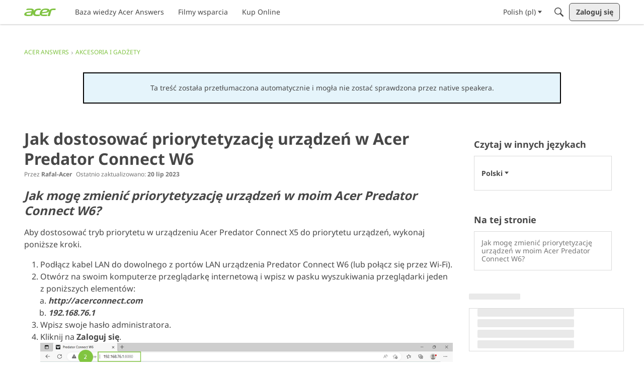

--- FILE ---
content_type: application/x-javascript
request_url: https://community.acer.com/dist/v2/layouts/chunks/addons/knowledge/ArticleHeaderAsset.dmqKFzbj.min.js
body_size: 277
content:
import{j as t}from"../../../vendor/vendor/react-core.BgLhaSja.min.js";import{e as p}from"./Articles.context.BCb9x28Z.min.js";import{A as u}from"./ArticleMenu.WBjjMMHo.min.js";import{A as f}from"./ArticleMeta.D2-losw-.min.js";import{P as g}from"../../PageTitle.Dgm-EURi.min.js";import{bJ as A,bq as x}from"../../../entries/layouts.CwOBmJST.min.js";import{c as B}from"./SiteNavContext.OLeIOSqD.min.js";import{u as k,K as w}from"./KnowledgeBases.context.CNjhU8UT.min.js";import{H as j}from"../../HomeWidgetContainer.B9B8qJdR.min.js";function P(a){const{article:s,articleApiParams:r,displayAuthor:o=!0,displayInsertAuthor:i=!1,displayLastUpdatedDate:n=!0,containerOptions:d}=a,{articleID:l}=s,{query:{data:c}}=p(l,r,s),e=c,m=A();return t.jsx(j,{options:d,children:t.jsx(g,{title:e.name,actions:t.jsx(B,{permission:"articles.add",kbID:e.knowledgeBaseID,children:t.jsx(u,{article:e,buttonClassName:x("pageTitle-menu",m.icon)})}),meta:t.jsx(f,{updateUser:i?e.insertUser:o?e.updateUser:void 0,dateUpdated:n?e.dateUpdated:void 0,permaLink:e.url,featured:e.featured}),includeBackLink:!1})})}function q(a){const{knowledgeBase:s,knowledgeBaseApiParams:r,...o}=a,{knowledgeBaseID:i}=s,{query:{data:n}}=k(i,r,s);return t.jsx(w,{knowledgeBase:n,children:t.jsx(P,{...o})})}export{P as ArticleHeaderAssetContents,q as default};


--- FILE ---
content_type: application/x-javascript
request_url: https://community.acer.com/dist/v2/layouts/chunks/addons/knowledge/ArticleRelatedArticlesWidget.CvQ__Bhx.min.js
body_size: 406
content:
import{j as e,r as i}from"../../../vendor/vendor/react-core.BgLhaSja.min.js";import{e as H,f as S}from"./Articles.context.BCb9x28Z.min.js";import{r as b,R as k}from"./RelatedArticlesPlaceholder.EP4rAAJC.min.js";import{dZ as C,ch as I,bq as N,aT as E,t as L,ag as P,L as q}from"../../../entries/layouts.CwOBmJST.min.js";import{H as v}from"../../HomeWidgetContainer.B9B8qJdR.min.js";function D(a){const{articles:t}=a,s=b.useAsHook(),l=C.useAsHook(I().mediaQueries);return t.length===0?e.jsx(e.Fragment,{}):e.jsxs(e.Fragment,{children:[e.jsx("hr",{className:N(s.border,l.title)}),e.jsx(E,{depth:3,title:L("Related Articles"),className:s.header}),e.jsx("ul",{className:s.linkList,children:t.map(r=>e.jsx("li",{className:s.linkItem,children:e.jsx(P,{to:r.url,className:s.link,children:r.name})},r.recordID))})]})}function T(a){const{article:t,articleApiParams:s}=a,{query:{data:l}}=H(t.articleID,s,t),o=l,{articleID:r}=o,{relatedArticles:f,relatedArticlesApiParams:A,containerOptions:x}=a,d=i.useRef(null),[n,p]=i.useState(!1),u=i.useRef(new IntersectionObserver(([c])=>{p(c.isIntersecting)}));i.useEffect(()=>{n&&u.current.disconnect();const c=d.current;!n&&c&&setTimeout(()=>{u.current.observe(c)},150)},[n]);const j=n,{query:{data:h,status:R}}=S(r,A,f,j),m=h,g=R===q.SUCCESS&&m?e.jsx(v,{options:x,children:e.jsx(D,{articles:m})}):e.jsx(k,{});return e.jsx("div",{ref:d,children:g})}export{T as default};


--- FILE ---
content_type: application/javascript; charset=utf-8
request_url: https://community.acer.com/api/v2/locales/pl/translations.js?h=69695f06
body_size: 123779
content:
gdn.translations = {"%1$s \"%2$s\" not found.":"%1$s \"%2$s\" not found.","%1$s %2$s":"%1$s %2$s","%1$s Version %2$s":"%1$s wersja %2$s","%1$s version %2$s is available.":"%1$s wersja %2$s jest dostępna.","%s is not a valid email address":"%s is not a valid email address","%s is required":"Wymagane jest %s","%s item in queue":"%s item in queue","%s level":"%s poziom","%s levels":"%s poziomy","%s must be numeric":"%s musi być wartością numeryczną","%s site(s) found.":"%s site(s) found.","%s sources(s) found.":"Znaleziono źródło(y) %s.","%s times":"%s times","%s unavailable":"%s niedostępne","%s user found.":"Znaleziono %s użytkowników","%s users found.":"Znaleziono %s użytkowników.","%s user(s) found.":"%s użytkownik odnaleziony.","%s user(s) will be affected by this action.":"%s user(s) will be affected by this action.","<0/> will suggest answers on Q&A posts":"<0/> będzie sugerować odpowiedzi w postach z pytaniami i odpowiedziami","<0 /> will not suggest answers on Q&A posts":"<0 /> nie będzie sugerować odpowiedzi w postach z pytaniami i odpowiedziami","(less)":"(less)","(more)":"(more)","(YYYY-mm-dd)":"(YYYY-mm-dd)","1 day":"1 day","1 hour":"1 hour","1 in 5 is recommended for most communities.":"W większości społeczności zaleca się 1 na 5.","1 in 20 is recommended for most communities.":"W większości społeczności zaleca się 1 na 20.","1 month":"1 month","1 month after being sent":"1 miesiąc po wysłaniu","1 week":"1 week","1 week after being sent":"1 tydzień po wysłaniu","2 weeks after being sent":"2 tygodnie po wysłaniu","4 hours":"4 hours","5 minutes":"5 minutes","15 minutes":"15 minutes","[%s] Confirm Your Email Address":"[%s] Potwierdź swój adres email","[%s] Invitation":"[%s] Invitation","[%s] Password Reset":"[%s] Password Reset","[%s] Password Reset Request":"[%s] Prośba o ustawienie hasła","You've reached the maximum login attempts. Please wait %s and try again.":"Osiągnięto maksymalną liczbę prób logowania. Poczekaj %s i spróbuj ponownie.","a Badge":"a Badge","A unique display name.":"Unikalna nazwa wyświetlana.","A unique label name that cannot be changed once saved.":"Unikalna nazwa etykiety, której nie można zmienić po zapisaniu.","Abilites":"Umiejętności","Abilities":"Umiejętności","About %s":"O %s","About Email Digest":"O podsumowaniu e-maila","About External Search":"Informacje o wyszukiwaniu zewnętrznym","About Theme Preview":"Informacje o podglądzie motywów","Above Main Content":"Above Main Content","Accept Answer":"Zaakceptuj odpowiedź","\"Accept Answer\" if a suggestion answers your question.":"„Zaakceptuj odpowiedź”, jeśli sugestia odpowiada na Twoje pytanie.","Account Sync Failed":"Account Sync Failed","Accepted answer pageview ratio representing a deflected case":"Współczynnik wyświetleń strony z odpowiedzią akceptowaną, oznaczający odrzucony przypadek","Accepted Answers":"Zaakceptowane odpowiedzi","Action":"Akcja","Actions and Permissions":"Działania i uprawnienia","Actions Based on Votes":"Actions Based on Votes","activity(ies)":"działanie(a)","activity's comment(s)":"komentarz(e) do działania","Activity Item":"Activity Item","Activity item not found.":"Activity item not found.","Add a new Pocket to your site.":"Add a new Pocket to your site.","Add a Zoom link or meeting ID to connect this event to Zoom and enable one-click registration and join buttons. Note if your event requires registration, you cannot update your meeting ID or link after creating the event.":"Dodaj łącze Zoom lub identyfikator spotkania, aby połączyć to wydarzenie z Zoom i włączyć rejestrację jednym kliknięciem oraz przyciski dołączania. Pamiętaj, że jeśli Twoje wydarzenie wymaga rejestracji, nie możesz zaktualizować identyfikatora spotkania ani łącza po utworzeniu wydarzenia.","Add Ban Rule":"Dodaj zasadę dotyczącą banów","Add Category":"Add Category","Add Columns":"Dodaj kolumny","Add Comments":"Dodaj komentarze","Add Connection":"Add Connection","Added By":"Added By","Add Field":"Dodaj pole","Add Info &amp; Create Account":"Dodaj informacje i utwórz konto","Add information into the from field in email addresses to help with replies (recommended).":"Add information into the from field in email addresses to help with replies (recommended).","Add Interest":"Dodaj zainteresowanie","Adding & Editing Categories":"Adding & Editing Categories","Add Item":"Add Item","Addons":"Dodatki","Addons Overview":"Przegląd dodatków","Add Role":"Add Role","Add rule":"Dodaj regułę","Add Tag":"Dodaj tag","Add Theme":"Dodaj motyw","Add Token":"Dodaj żeton","Add User":"Dodaj użytkownika","Add your custom Kaltura domain(s) to transform links into embedded videos in discussions, comments or articles.":"Dodaj swoje niestandardowe domeny Kaltura, aby przekształcić linki w osadzone filmy w dyskusjach, komentarzach lub artykułach.","Add your custom Kaltura domain(s) to transform links into embedded videos in posts, comments or articles.":"Dodaj swoje własne domeny Kaltura, aby przekształcić linki w osadzone filmy w postach, komentarzach lub artykułach.","administrator":"administrator","Advanced":"Zaawansowane","Advanced Category Settings":"Zaawansowane ustawienia kategorii","Advanced Editor Settings":"Advanced Editor Settings","Advanced Embed Settings":"Advanced Embed Settings","Advanced Forum Settings":"Zaawansowane ustawienia forum","AdvancedNotifications":"AdvancedNotifications","Advanced Options":"Advanced Options","Advanced Settings":"Advanced Settings","Advanced settings for embedded community elements":"Advanced settings for embedded community elements","After":"After","AI Suggested Answers":"Odpowiedzi sugerowane przez AI","AI Suggestions are not enabled":"Sugestie AI nie są włączone","AI Suggested Answers provides suggested answers based on community posts and linked knowledge bases. You can turn this on or off anytime by visiting your profile preferences.":"AI Suggested Answers zapewnia sugerowane odpowiedzi na podstawie postów społeczności i powiązanych baz wiedzy. Możesz włączyć lub wyłączyć tę funkcję w dowolnym momencie, odwiedzając preferencje swojego profilu.","Alert users if they click a link in a post that will lead them away from the forum. ":"Ostrzegaj użytkowników, jeśli klikną link w poście, przekierowujący ich poza forum.","Alive":"Alive","All %1$s":"All %1$s","All Time":"Cały czas","All Dashboard Pages":"All Dashboard Pages","All discussions in this category will be permanently deleted.":"All discussions in this category will be permanently deleted.","All Forum Pages":"All Forum Pages","All of the user content will be replaced with a message stating the user has been deleted.":"All of the user content will be replaced with a message stating the user has been deleted.","Allow embedded content":"Zezwalaj na osadzoną zawartość","Allow images":"Zezwalaj na zdjęcia","Allow new users to be registered through email.":"Allow new users to be registered through email.","Allow this connection to issue API access tokens.":"Pozwól temu połączeniu na wystawienie tokenów dostępu do interfejsu API.","Allow Third-Party Script Execution":"Zezwalaj na wykonywanie skryptów stron trzecich","Allow users to change their own avatars":"Pozwól użytkownikom zmieniać własne awatary","Allow users to dismiss this message":"Pozwól użytkownikom na odrzucenie wiadomości.","All Pages":"All Pages","All Replies":"Wszystkie odpowiedzi","An enabled message will be visible on the site.":"Aktywowana wiadomość będzie widoczna na stronie.","An answer in this the community thread was marked as accepted":"Odpowiedź w tym wątku społeczności została oznaczona jako zaakceptowana","An error occurred updating your privacy setting":"Wystąpił błąd podczas aktualizacji ustawień prywatności","Anonymize Analytics Data by Default":"Domyślnie anonimizuj dane analityczne","Answers is not available if you have not accepted cookies.":"Jeśli nie zaakceptowałeś plików cookie, odpowiedzi nie będą dostępne.","API":"API","API Label is required":"Etykieta interfejsu API jest wymagana","API Name":"Nazwa API","API SSO Expand Permission":"Uprawnienie do poszerzenia API SSO","API Status":"API Status","Appearance":"Wygląd","Applicant":"Kandydat","applicant":"kandydat","Applicant Role":"Select the role that should be applied for new applicants. This only applies if you have the <b>approval</b> registration method.","Application":"Aplikacja","Application ID":"ID aplikacji","Applications":"Aplikacje","Application Secret":"Tajne Zastosowanie","Applied by Administrator":"Applied by Administrator","Applied Manually":"Applied Manually","Applied On":"Data","Apply to subcategories":"Zastosuj do podkategorii","Approval":"Approval","Archive Discussions":"Archiwum dyskusji","Are you sure you want to delete %s items forever?":"Are you sure you want to delete %s items forever?","Are you sure you want to delete 1 item forever?":"Are you sure you want to delete 1 item forever?","Are you sure you want to delete this badge? This is irreversible and will revoke the badge from all users who have it.":"Are you sure you want to delete this badge? This is irreversible and will revoke the badge from all users who have it.","Are you sure you want to delete this category?":"Are you sure you want to delete this category?","Are you sure you want to restore %s items?":"Are you sure you want to restore %s items?","Are you sure you want to restore 1 item?":"Are you sure you want to restore 1 item?","Are you sure you want to turn off all AI Suggested Answers? You can undo this in your profile settings at anytime.":"Czy na pewno chcesz wyłączyć wszystkie sugerowane odpowiedzi AI? Możesz to cofnąć w ustawieniach profilu w dowolnym momencie.","Assistant Tone of Voice":"Asystent tonu głosu","Assistant Icon":"Ikona asystenta","Assistant Name":"Asystent Nazwa","At least one visible column is required. Show or add a visible column.":"Wymagana jest co najmniej jedna widoczna kolumna. Pokaż lub dodaj widoczną kolumnę.","A url-friendly version of the category name for better SEO.":"Wersja url-friendly od nazw kategorii usprawniająca SEO.","Automatically Save Drafts":"Automatycznie zapisuj wersje robocze","Authors may always edit":"Authors may always edit","Authors may edit for %s":"Authors may edit for %s","Authors may never edit":"Authors may never edit","Auto-Fetch New Comments":"Auto-Fetch New Comments","Avatar Dimensions":"Wymiary avatara","Avatars":"Awatary","Background Color":"Kolor tła","Back to all users":"Back to all users","Back to Mobile Site":"Back to Mobile Site","Badge cannot be deleted.":"Badge cannot be deleted.","Badge Class":"Klasa odznaki","Badge Class Level":"Poziom klasy odznaki","Badge deleted.":"Badge deleted.","Badge Name":"Nazwisko","BadgeRecipientsHeading":"Most recent recipients","BadgeRequestColumnLabel":"Request","Badge Requests":"Badge Requests","Badge requests":"Prośby o odznaki","Balanced":"Zrównoważony","Ban Item":"Przedmiot","Ban List":"Ban List","Banner":"Baner","Banner Logo":"Logo Banner","Banner Title":"Banner tytułowy","Banner Search Box":"Pole wyszukiwania w banerze","Banning":"Banning","Banning Options":"Banning Options","Ban Rule":"Zasada dotycząca bana","Ban Rules":"Zasady dotyczące banów","Ban Type":"Wpisz","Basic Information":"Basic Information","Before":"Before","Before activating this feature, please be aware of the following potential implications:":"Przed aktywacją tej funkcji należy pamiętać o następujących potencjalnych konsekwencjach:","Begin At":"Begin At","Below Sidebar":"Below Sidebar","Blocked":"Blocked","Blog Comments":"Blog Comments","Bookmark a discussion using its star icon.":"Oznacz dyskusję zakładką, używając ikony gwiazdki.","Browse Addons":"Browse Addons","Browser Compatibility:":"Zgodność przeglądarki:","Browse for a new banner logo if you would like to change it:":"Browse for a new banner logo if you would like to change it:","Button Background Color":"Przycisk Kolor tła","Button Text Color":"Przycisk Kolor tekstu","Cannot build profile information if user is not defined.":"Cannot build profile information if user is not defined.","Categories &amp; Discussions":"Categories & Discussions","Categories to Exclude from AI Answers":"Kategorie do wykluczenia z odpowiedzi AI","Categories are used to organize discussions.":"Kategorie pomagają użytkownikom w organizowaniu dyskusji w sposób odpowiedni dla danej społeczności.","Categories are used to organize posts.":"Kategorie pomagają użytkownikom organizować posty w sposób zrozumiały dla Twojej społeczności.","Categories allow you to organize your posts.":"Kategorie umożliwiają uporządkowanie postów.","Categories Layout":"Categories Layout","Category Following":"Obserwowanie kategorii","Category Page Layout":"Category Page Layout","Category Url:":"Url kategorii:","Censored Words":"Censored Words","Change Log":"Change Log","Change the look of All Categories":"You can change the look of the <b>All Categories</b> page <a href=\"%s\">here</a>.","Change the way that new users register with the site.":"Zmień sposób, w jaki nowy użytkownik może zarejestrować się na stronie.","Change your banner":"Change your banner","Changing the Discussions Menu Link":"Changing the Discussions Menu Link","Check all permissions that apply for each role":"Sprawdź wszystkie uprawnienia, przypisane do każdej roli.","Check all permissions that apply to this role:":"Check all permissions that apply to this role:","Check out my new community!":"Check out my new community!","Check out the full list of video tutorials here.":"Check out the full list of video tutorials here.","Check out the new community forum I've just set up.":"Cześć!\n\nSprawdź nowe forum, które udało mi się ostatnio założyć. To świetnie miejsce do rozmawiania on-line.","Choose a locale pack":"Wybierz pakiet lokalizacyjny","Choose Avatar":"Wybierz Awatar","Choose the preferred layout for the categories page.":"Choose the preferred layout for the categories page.","Choose the preferred layout for the discussions page.":"Choose the preferred layout for the discussions page.","Choose who can send out invitations to new members:":"Wybierz kto może wysyłać zaproszenia do nowych członków:","Choose how many records to display.":"Wybierz liczbę rekordów do wyświetlenia.","Choose when to load records from.":"Wybierz, z którego chcesz wczytać rekordy.","Class":"Klasa","Clear All":"Wyczyść wszystko","Classic table layout used by traditional forums":"Classic table layout used by traditional forums","Clean Spam":"Clean Spam","Click a tag name to edit. Click x to remove.":"Click a tag name to edit. Click x to remove.","Click here to apply it.":"Click here to apply it.","Click here to carry on.":"Click here to carry on.","Click here to carry on to your dashboard":"Click here to carry on to your dashboard","Client ID":"Client ID","Colored":"Kolorowy","Column Display Settings":"Ustawienia wyświetlania kolumn","comment(s)":"komentarz(e)","Comment  Body":"Comment  Body","Comment Count":"Liczba komentarzy","Comment Settings":"Comment Settings","Comments Page":"Comments Page","Comments per Page":"Komentarzy na stronę","Comment  Subject":"Comment  Subject","Community Discussion Categories":"Kategorie dyskusji społeczności","Community Member Content":"Treści członków społeczności","Condition":"Condition","Condition Expression":"Wartość","Condition Field":"Field","Conditions":"Conditions","Condition Type":"Wpisz","Configure an Authenticator":"Konfiguruj uwierzytelnianie","Configuration settings for password fields in Vanilla":"Ustawienia konfiguracyjne dla pól haseł w Vanilla","Configure custom Kaltura domains":"Skonfiguruj niestandardowe domeny Kaltura","Configure how nested categories are displayed to users.":"Configure how nested categories are displayed to users.","Configuring Vanilla's Homepage":"Configuring Vanilla's Homepage","Confirmation  Body":"Confirmation  Body","Confirm email addresses":"Require users to confirm their email addresses (recommended)","Connections":"Połączenia","Consumer Key":"Klucz klienta","Consumer Secret":"Sekretny klucz klienta","Contact Vanilla Staff to get the Q&A site configuration enabled. Then enable the Q&A addon in the Addons section of the dashboard.":"Skontaktuj się z personelem Vanilla, aby włączyć konfigurację witryny Q&A. Następnie włącz dodatek Q&A w sekcji Dodatki na pulpicie nawigacyjnym.","Contact Vanilla Staff to get the Q&A site configuration enabled. Then enable the Q&A addon in the <0/> section of the dashboard.":"Skontaktuj się z personelem Vanilla, aby włączyć konfigurację witryny Q&A. Następnie włącz dodatek Q&A w sekcji <0/> pulpitu nawigacyjnego.","Content Curation":"Przechowywanie treści","Content flagged as spam is stored here for moderator review.":"Content flagged as spam is stored here for moderator review.","Content Flagging":"Content Flagging","Content Security Domains":"Domeny bezpieczeństwa treści","Content to Suggest":"Treść do zasugerowania","Continue Replying":"Kontynuuj odpowiadanie","Conversation Messages":"Przekazy konwersacji","Conversations":"Konwersacje","Conversations Setup":"Conversations Setup","Could introduce vulnerabilities like Cross-Site Scripting (XSS) if initial scripts are compromised.":"Może wprowadzić luki w zabezpieczeniach, takie jak Cross-Site Scripting (XSS), jeśli początkowe skrypty zostaną naruszone.","Could not find a theme identified by '%s'":"Could not find a theme identified by '%s'","Could not instantiate mail function.":"Could not instantiate mail function.","Could not link the addon.":"Could not link the addon.","Could not open %s.":"Could not open %s.","Could not open addon file. Addons must be zip files.":"Could not open addon file. Addons must be zip files.","Create & organize discussion categories and manage your users.":"Create & organize discussion categories and manage your users.","Created new badge":"Created new badge","Create Zoom Meeting":"Utwórz spotkanie Zoom","CreateFile":"Create","Criteria":"Criteria","CSS":"CSS","CssClass":"Klasa CSS","Current Authenticator":"Aktualny wystawca uwierzytelnienia","Current File:":"Current File:","Current Mobile Theme":"Bieżący motyw urządzenia przenośnego","Current Theme":"Aktualny temat","Custom Themes":"Tematy niestandardowe","Customize AI Persona":"Dostosuj osobowość AI","Custom Recent Posts Layouts":"Niestandardowe układy ostatnich postów","Database Structure Upgrades":"Database Structure Upgrades","Date From":"Data początkowa","Date To":"Data końcowa","Debugger":"Debugger","Debug Information":"Debug Information","Decline":"Odrzuć","Default (%s)":"Domyślne (%s)","Default <0/>":"Domyślne <0/>","Default %s Permissions":"Default %s Permissions","Default  Category":"Default  Category","Default Category Permissions":"Default Category Permissions","Default Followed Categories":"Domyślne obserwowane kategorie","Default Interests Only":"Tylko domyślne odsetki","Default Locale":"Default Locale","Default Roles":"Default Roles","default type":"default","Default Type":"Domyślny rodzaj","Define your forum homepage":"Define your forum homepage","Delete Badge":"Delete Badge","Delete Category":"Delete Category","Delete moderation information":"Usuń informacje o moderacji","Delete Role":"Delete Role","Delete Theme":"Usuń motyw","Delete User":"Delete User","Delete User: %s":"Delete User: %s","Deleting category...":"Deleting category...","Deleting role...":"Deleting role...","Delivery Date":"Data dostarczenia","Description":"Opis","Desktop Themes":"Tematy desktopowe","Did You Know?":"Did You Know?","Disable":"Wyłącz","Disable Content Flagging":"Disable Content Flagging","Disabled":"Disabled","Disabled %1$s":"Disabled %1$s","Disabled: The pocket will <b>not</b> be displayed.":"Disabled: The pocket will <b>not</b> be displayed.","Disable Signatures":"Disable Signatures","Disable Tagging":"Disable Tagging","Discard Reply":"Odrzuć odpowiedź","Discussion & Comment Editing":"Edycja dyskusji i komentarzy","Post & Comment Editing":"Edycja postów i komentarzy","Discussions":"Dyskusje","discussion(s)":"dyskusja(e)","Discussion  Body":"Discussion  Body","Discussions Layout":"Discussions Layout","Discussions per Page":"Dyskusji na stronę","Posts per Page":"Posty na stronę","Discussion  Subject":"Discussion  Subject","Dismissable":"Pomijalne","Dismiss Answer":"Odrzuć odpowiedź","Display content from followed categories":"Wyświetlaj treści z obserwowanych kategorii","Display in dashboard. (not recommended)":"Display in dashboard. (not recommended)","Display Open Cases in Profile Page?":"Wyświetlać otwarte zgłoszenia na stronie profilu?","Display Options":"Opcje wyświetlania","Display records from this subcommunity":"Wyświetl rekordy z tej podspołeczności","Display root categories as headings.":"Display root categories as headings.","Displays the banner image form the branding page prominently throughout the theme.":"Wyświetla obraz banera ze strony brandingu w widoczny sposób w całym motywie.","Display a searchbox on top of the banner image.":"Wyświetl pole wyszukiwania u góry obrazu banera.","Display records from this category.":"Wyświetl rekordy z tej kategorii.","Display records from this subcommunity.":"Wyświetl rekordy z tej społeczności podrzędnej.","Don't display for embedded comments.":"Don't display for embedded comments.","Don't Refresh":"Don't Refresh","Don't use Categories":"Don't use Categories","Do not display the categories in the side panel.":"Do not display the categories in the side panel.","Download Locale List":"Download Locale List","DownloadLocalePack":"Ściągnij","Download Locale Pack":"Download Locale Pack","Edit/Delete Log":"Edit/Delete Log","Edit Category":"Edytuj kategorię","Edit CSS":"Edit CSS","Edit Default Categories":"Edytuj kategorie domyślne","Edit HTML":"Edytuj kod HTML","Edit Interest":"Edytuj zainteresowanie","Edit Message":"Edit Message","Edit Role":"Edit Role","Edit User":"Edytuj użytkownika","Email Confirmation Role":"Email Confirmation Role","Email Digest":"Podsumowanie e-mailem","Email Digest Prompt Widget will be available when the Email Digest is enabled.":"Widżet monitu z podsumowaniem e-mailem będzie dostępny po włączeniu podsumowania e-mailem.","Email Digest Logo":"Logo podsumowania e-mailem","Email digests will be sent on the selected day every week. Changes to the set day will take affect the following week.":"Podsumowania e-mailowe będą wysyłane w wybranym dniu każdego tygodnia. Zmiany ustawionego dnia zaczną obowiązywać w następnym tygodniu.","Email Footer":"Stopka e-maila","Email Styles":"Style wiadomości e-mail","Embed Comments":"Embed Comments","Embedding":"Zagnieżdżone","Embedding Documentation":"Osadzanie dokumentacji","Embedding is currently DISABLED.":"Embedding is currently DISABLED.","Embedding is currently ENABLED.":"Embedding is currently ENABLED.","Embed Forum":"Embed Forum","Embed My Forum":"Osadź forum","Embed Modules":"Embed Modules","Embed modules from your Vanilla forum into your site":"Embed modules from your Vanilla forum into your site","Embeds":"Osadzenia","Embed Vanilla":"Embed Vanilla","Embed your entire Vanilla forum":"Embed your entire Vanilla forum","Embed your forum in your web site":"Embed your forum in your web site","Enable":"Dostępny","Enable/Disable":"Enable/Disable","Enable admin checkboxes on discussions and comments.":"Enable admin checkboxes on discussions and comments.","Enable checkboxes on discussions and comments":"Włącz pola wyboru w dyskusjach i komentarzach","Enabled %1$s":"Enabled %1$s","Enabled: The pocket will be displayed.":"Enabled: The pocket will be displayed.","Enable HTML emails":"Włącz maile HTML","Enable embedding to use blog comments.":"In order for this to work, you will need to enable embedding.","Enable Image Upload Limit":"Włącz limit wczytywania obrazów","Enable link embeds in discussions and comments":"Włącz osadzanie linków w dyskusjach i komentarzach","Enable link embeds in posts and comments":"Włącz osadzanie linków w postach i komentarzach","Enable OpenID":"Dostępne OpenID","Enable Pocket Locations":"Włącz lokalizację kieszeni","Enable Private Communities":"Włącz prywatne społeczności","Enable Product Integration":"Włącz integrację produktu","Enable Followup Notifications":"Włącz powiadomienia uzupełniające","Enable sending notification emails":"Włącz wysyłanie e-maili z powiadomieniami","Enable Tagging":"Włącz znakowanie","Enable this message":"Enable this message","Enable this source":"Włącz to źródło","Enable to only show posts from categories a user follows.":"Włącz, aby wyświetlać tylko posty z kategorii, które obserwuje użytkownik.","Enable to get a preview of our new user management dashboard with improved search and new configuration options.":"Włącz, aby uzyskać podgląd naszego nowego panelu zarządzania użytkownikami z ulepszonym wyszukiwaniem i nowymi opcjami konfiguracji.","Enabling a Locale Pack":"Enabling a Locale Pack","Enabling this feature will modify your Content Security Policy to trust additional scripts injected as dependencies by your custom scripts.":"Włączenie tej funkcji spowoduje modyfikację Polityki bezpieczeństwa treści w taki sposób, aby ufała dodatkowym skryptom wstrzykiwanym jako zależności przez niestandardowe skrypty.","Enabling this feature will modify your site's Content Security Policy (CSP) to permit approved scripts in your current trusted domain list to dynamically load other scripts, it will add a ‘strict-dynamic’ directive to your CSP offering more flexibility in incorporating third-party content.":"Włączenie tej funkcji zmodyfikuje Politykę bezpieczeństwa treści (CSP) Twojej witryny, aby umożliwić zatwierdzonym skryptom z Twojej aktualnej listy zaufanych domen dynamiczne ładowanie innych skryptów. Doda także dyrektywę „ścisła dynamiczna” do Twojego CSP, oferując większą elastyczność w włączaniu stron trzecich treść.","Encourage your friends to join your new community!":"Encourage your friends to join your new community!","Enter a comma-delimited list of indexes, starting at 1.":"Enter a comma-delimited list of indexes, starting at 1.","Enter numbers starting at 1.":"Enter numbers starting at 1.","Enter the email address of the person you would like to invite:":"Wprowadź adres e-mail osoby, którą chcesz zaprosić:","Enter the url to the page you would like to use as your homepage":"Enter the url to the page you would like to use as your homepage","Enter the url to the page you would like to use as your homepage:":"Enter the url to the page you would like to use as your homepage:","Error sending email. Please review the addresses and try again.":"Błąd wysyłania wiadomości e-mail. Sprawdź adres i spróbuj ponownie.","Even More Help?":"Jeszcze więcej pomocy?","Event Log":"Log zdarzenia","Event Name":"Nazwa wydarzenia","Every %s hour":"Every hour","Every %s hours":"Every %s hours","Every %s minute":"Every minute","Every %s minutes":"Every %s minutes","Every %s second":"Every second","Every %s seconds":"Every %s seconds","Every 1 minute":"Every 1 minute","Every Page":"Every Page","Everything is ok.":"Everything is ok.","Excerpt Length":"Długość fragmentu","Exclude Categories":"Wyklucz kategorie","Exclude Default Interests":"Wyklucz odsetki za zwłokę","Exclude these from the source":"Wyklucz je ze źródła","Exclude archived discussions from the discussions list":"Exclude archived discussions from the discussions list","Existing members send invitations to new members.":"Istniejący członkowie wysyłają zaproszenia do nowych członków.","Exit Preview":"Exit Preview","Exit":"Wyjdź","External Search":"Wyszukiwanie zewnętrzne","External search replaces Vanilla’s out of the box search with a third party search provider of your choice.":"Wyszukiwanie zewnętrzne zastępuje standardowe wyszukiwanie Vanilla wybranym przez Ciebie zewnętrznym dostawcą wyszukiwania.","Facebook Connector":"Łącznik usługi Facebook","Facebook Settings":"Ustawienia Facebooka","Failure":"Failure","Fallback Image":"Obraz zapasowy","False":"FAŁSZ","Favicon":"Favicon","FaviconBrowse":"Browse for a new favicon if you would like to change it:","FaviconDescription":"Favicon Twojej witryny jest wyświetlany na pasku tytułowym przeglądarki. Zostanie odpowiednio zmniejszony.","Feature is not configured":"Funkcja nie jest skonfigurowana","Featured":"Wyróżniony","Featured Image":"Wyróżniony obraz","FileUpload is currently OFF":"FileUpload is currently OFF","FileUpload is currently ON":"FileUpload is currently ON","Filter":"Filtr","Filter By":"Filtruj według","Filter Results":"Filtruj wyniki","Finished":"Finished","Fingerprint":"Odcisk palca","First Visit":"Pierwsza wizyta","Flagged By":"Oznakowane przez:","Flagged Content":"Oflagowana zawartość","Flood Control":"Flood Control","Forbidden words":"Zakazane słowa","Follow Up Delay":"Opóźnienie działań następczych","For example, to allow yourdomain.com, www.yourdomain.com, and help.yourdomain.com, you would add *.yourdomain.com":"Na przykład, aby zezwolić twojadomena.com, www.twojadomena.com i pomoc.twojadomena.com, dodaj *.twojadomena.com","Force the forum to only be accessible through this url":"Force the forum to only be accessible through this url","Force your forum to be viewed through the Remote Url":"Force your forum to be viewed through the Remote Url","Formats":"Formaty","Footer":"Stopka","Forum Data":"Dane forum","Forum Settings":"Ustawienia forum","Frequency":"Frequency","Friendly and Personal":"Przyjazny i osobisty","From Email Address":"Z adresu email","From Name":"Z nazwy","Full post in email notifications":"Pełny wpis w powiadomieniach e-mail","Garden":"Garden","Garden.api.ssoIDPermission.description":"Role z tym uprawnieniem będą mogły poszerzyć SSO IDs w połączeniach API v2.","Gave badge to users.":"Gave badge to users.","Generate":"Generuj","Generate Client ID and Secret":"Generate Client ID and Secret","Generate import SQL only":"Wygeneruj tylko import SQL","Generating Suggestions. You will be notified when they are ready for you to review.":"Generowanie sugestii. Zostaniesz powiadomiony, gdy będą gotowe do przejrzenia.","Get More Applications":"Get More Applications","Get More Plugins":"Get More Plugins","Get More Themes":"Get More Themes","Getting Started":"Getting Started","Getting Started with Vanilla":"Getting Started with Vanilla","give":"give","Give a Badge":"Przyznaj odznakę","Given Indexes":"Given Indexes","Greetings. I am your AI Suggestion Assistant, here to assist you in finding relevant articles and posts to answer your queries. Please feel free to ask any questions you may have.":"Witam. Jestem Twoim Asystentem Sugestii AI, tutaj, aby pomóc Ci znaleźć odpowiednie artykuły i posty, aby odpowiedzieć na Twoje pytania. Nie wahaj się zadać nam wszelkich pytań.","guest":"gość","Guest roles":"Check all roles that should be applied to guests.","Hash Algorithm":"Hash Algorithm","HeadlineFormat.AddUser":"{ActivityUserID,user} added an account for {RegardingUserID,user}.","HeadlineFormat.PictureChange":"{RegardingUserID,You} changed {ActivityUserID,your} profile picture.","HeadlineFormat.RegistrationApproval":"{ActivityUserID,user} approved the applications for {RegardingUserID,user}.","HeadlineFormat.Status":"{ActivityUserID,user}","HeadlineFormat.WallPost":"{RegardingUserID,you} → {ActivityUserID,you}","Heads up!":"Heads up!","Heads Up!":"Głowa do góry!","Header":"Nagłówek","Height":"Wysokość","Hello there! I am your AI Suggestion Assistant, here to help you find the best articles and posts to answer your questions. Feel free to ask anything, I am here to make your search fun and informative!":"Cześć! Jestem Twoim Asystentem Sugestii AI, tutaj, aby pomóc Ci znaleźć najlepsze artykuły i posty, które odpowiedzą na Twoje pytania. Nie wahaj się pytać o cokolwiek, jestem tutaj, aby Twoje wyszukiwanie było zabawne i pouczające!","Help &amp; Tutorials":"Help & Tutorials","Here's how to get started:":"Here's how to get started:","Hidden for everything!":"Hidden for everything!","Hidden for mobile":"Hidden for mobile","Hide discussions from Recent Discussions and Widgets.":"Ukryj dyskusje w ostatnich dyskusjach i widżetach.","Hide posts from Recent Posts Page and Widgets.":"Ukryj posty na stronie Ostatnie posty i widżetach.","Hide Pocket Locations":"Hide Pocket Locations","Hide signatures for guests":"Ukryj podpisy gości","Hide signatures on embedded comments":"Zezwalaj na osadzone komentarze","Hide Suggestions":"Ukryj sugestie","History":"Historia","Homepage":"Homepage","Homepage Title":"Homepage Title","How the content is going to be filtered.":"Sposób filtrowania treści.","How to use themes":"How to use themes","However, this comes with increased responsibility to ensure the security of your site.":"Wiąże się to jednak ze zwiększoną odpowiedzialnością za zapewnienie bezpieczeństwa Twojej witryny.","Html":"HTML","HTML Emails":"Wiadomości e-mail w formacie HTML","HTTP Strict Transport Security (HSTS) Settings":"Ustawienia ścisłego zabezpieczenia transportu protokołu HTTP (HSTS)","Hot (score + activity)":"Gorące (wynik + aktywność)","If enabled, the full content of posts will be sent in email notifications to users.":"Jeśli ta opcja jest włączona, pełna treść postów będzie wysyłana w powiadomieniach e-mail do użytkowników.","If left empty, Email Logo is used.":"Jeśli pozostawisz puste, używane będzie logo e-mail.","If you have a link to internal document in 'Link to Terms of Use' above, 'Terms of Use Text' will be ignored. Remove the link if you want to use this text.":"Jeśli masz link do wewnętrznego dokumentu w 'Link to Terms of Use' powyżej, 'Tekst Terms of Use' zostanie zignorowany. Usuń link, jeśli chcesz użyć tego tekstu.","Inbox Page":"Inbox Page","Include Child Categories":"Uwzględnij kategorie podrzędne","Include full post in email notifications":"Załączaj pełną treść wpisu do powiadomień mailowych","Include Featured Images":"Dołącz wyróżnione obrazy","Include featured images with posts in email digest":"Dołącz wyróżnione obrazy do postów w podsumowaniu wiadomości e-mail","Include internal profile fields":"Uwzględnij wewnętrzne pola profilu","Include private profile fields":"Uwzględnij pola profilu prywatnego","Include Subcategories":"Uwzględnij podkategorie","Include Subdomains":"Uwzględnij poddomeny","Increased Security Risks:":"Zwiększone ryzyko bezpieczeństwa:","Indexes":"Indexes","Information":"Informacja","Install Vanilla without a .htaccess file.":"Install Vanilla without a .htaccess file.","Integrate Banner Image":"Zintegruj obraz banera","Interest Name":"Nazwa zainteresowania","Interests & Suggested Content":"Zainteresowania i sugerowane treści","Intermediate":"Mediator","Internaltionalization & Localization":"Internaltionalization & Localization","Introduction":"Wstęp","Introducing Vanilla Reactions and Badges":"Introducing Vanilla Reactions and Badges","Invalid category for deletion.":"Invalid category for deletion.","Invalid entry.":"Niewłaściwy wpis.","Invisibility Cloak Settings":"Ustawienia niewidzianej peleryny","Invitation Code":"Kod zaproszenia","InvitationMessage":"Hi Pal!\n\nCheck out the new community forum I've just set up. It's a great place for us to chat with each other online.\n\nFollow the link below to log in.","Invitations per month":"Zaproszenia na miesiąc","Invitations will expire":"Zaproszenia wygasłe","Invited by":"Zaproszony przez","It looks like you edited your post. <0/> or <1/>.":"Wygląda na to, że edytowałeś swój post. <0/> lub <1/>.","JavaScript":"JavaScript","jsConnect Client Libraries":"jsConnect Client Libraries","jsConnect Documentation":"jsConnect Documentation","JS":"JS","Key Type":"Typ klucza","Key Value":"Wartość klucza","Keyword Blocker":"Blokada słowa kluczowego","Label":"Etykieta","Label is required":"Etykieta jest wymagana","Label this Revision":"Label this Revision","Language Style":"Styl języka","Large images will be scaled down.":"Duże zdjęcia są zmniejszane do szerokości wynoszącej maksymalnie %s px i długości wynoszącej maksymalnie %s px.","Last Visit":"Ostatnia wizyta","Last Day":"Ostatni dzień","Last Week":"Zeszły tydzień","Last Month":"W zeszłym miesiącu","Layman's Terms":"Terminy dla laików","Layout":"Układ graficzny","Learn more":"Ucz się więcej","Learn more about HSTS at %s.":"Dowiedz się więcej o zabezpieczeniach HSTS na stronie %s.","Legacy Recent Posts Layout":"Układ ostatnich postów Legacy","Level":"Level","Level of Technical Language":"Poziom języka technicznego","Limits: 60 characters, no breaks.":"Limity: 60 znaków, bez przerw.","Link Color":"Kolor łącza","Likes":"Likes","Limit the pocket to one or more roles or permissions.":"Limit the pocket to one or more roles or permissions.","Limit":"Limit","List of discussion IDs to delete.":"Lista identyfikatorów dyskusji do usunięcia.","Locale Key (Folder)":"Klucz lokalizacji (folder)","Locale Name":"Nazwa lokalizacji","Locales":"Lokalizacje","Location":"Położenie","Locations":"Lokalizacje","Logo":"Logo","LogoBrowse":"Browse for a new banner logo if you would like to change it:","Maintenance Mode":"Maintenance Mode","Make sure you select at least one item before continuing.":"Make sure you select at least one item before continuing.","Add your site to trusted domains.":"Upewnij się, że witryna została dodana do %s, kiedy osadzanie jest włączone.","Manage":"Manage","Manage Applicants":"Zarządzanie kandydatami","Manage Applications":"Zarządzanie aplikacjami","Manage Badges":"Manage Badges","Manage Badge Requests":"Zarządzaj żądaniami odznak","Manage Categories":"Zarządzanie kategoriami","Manage Groups":"Zarządzaj grupami","Manage Messages":"Zarządzanie wiadomościami","Manage Plugins":"Zarządzanie wtyczkami","Manage Roles & Permissions":"Zarządzanie rolami i uprawnieniami","Manage Suggested Answer Sources":"Zarządzaj sugerowanymi źródłami odpowiedzi","Manage Spam":"Zarządzanie spamem","Manage Themes":"Zarządzanie tematami","Manage Users":"Zarządzanie użytkownikami","Managing Categories":"Managing Categories","Manual":"Manual","Mark All Suggested Answers as Accepted":"Oznacz wszystkie sugerowane odpowiedzi jako zaakceptowane","Max %s length":"%s: maksymalna długość ","Max Age":"Maksymalny wiek","Max Avatar Height":"Maks. wysokość awatara","Max Avatar Width":"Maks. szerokość awatara","Max Comment Length":"Makasymalna dlugość komentarza","Max height of %s":"%s: maksymalna wysokość","Max height of %s in pixels":"%s: maksymalna wysokość w pikselach ","Maximum Category Display Depth":"Maksymalna głębokość wyświetlania kategorii","Max number of %s":"%s: maksymalna liczba","Max number of images in signature":"Maks. liczba obrazów w podpisie","Maximum number of posts to be included in the email digest.":"Maksymalna liczba postów, które należy uwzględnić w podsumowaniu wiadomości e-mail.","Max Post Length":"Maks. długość postu","Max signature length":"Maks. długość podpisu","member":"członek","Member roles":"Check all roles that should be applied to new/approved users.","Membership":"Członkostwo","Message":"Wiadomość","Message ID":"Message ID","Messages":"Wiadomości","Meta Options":"Opcje meta","Method":"Metoda","Min Post Length":"Min. długość wpisu","minute(s)":"minuta(y)","Mixed Layout":"Mixed Layout","Mobile Address Bar Color":"Kolor paska adresu na urządzeniach mobilnych","Mobile Banner Logo":"Logo baneru na urządzenia mobilne","Mobile Themes":"Tematy na urządzenia mobilne","moderator":"moderator","Moderators have permission to edit most content.":"Moderators have permission to edit most content.","Modern Layout":"Modern Layout","Modern non-table-based layout":"Modern non-table-based layout","More complex language and may introduce some industry-specific terms, but still understandable to most people.":"Bardziej złożony język, może zawierać pewne terminy specyficzne dla danej branży, jednak nadal zrozumiałe dla większości osób.","More information":"Więcej informacji","More technical language and industry-specific terms -- assumes a higher levelOfTech of understanding/familiarity with subject matter.":"Bardziej techniczny język i terminy branżowe – zakłada wyższy poziom technicznego zrozumienia/znajomości tematu.","more than %s deep":"more than %s deep","Most pockets shouldn't be displayed in the dashboard.":"Most pockets shouldn't be displayed in the dashboard.","Move discussions in this category to a replacement category.":"Move discussions in this category to a replacement category.","My Invitations":"Moje zaproszenia","Name of Interest":"Nazwa zainteresowania","Need More Help?":"Need More Help?","never":"nigdy","Never - Users Must Refresh Page":"Never - Users Must Refresh Page","Never display on mobile browsers.":"Never display on mobile browsers.","NewApplicantEmail":"New applicant:","New comments in the last day":"Nowe komentarze w ciągu ostatniego dnia","New comments in the last week":"Nowe komentarze w ciągu ostatniego tygodnia","New conversations in the last day":"Nowe konwersacje w ciągu ostatniego dnia","New conversations in the last week":"Nowe konwersacje w ciągu ostatniego tygodnia","New discussions in the last day":"Nowe dyskusje w ciągu ostatniego dnia","New discussions in the last week":"Nowe dyskusje w ciągu ostatniego tygodnia","New messages in the last day":"Nowe wiadomości w ciągu ostatniego dnia","New messages in the last week":"Nowe wiadomości w ciągu ostatniego tygodnia","New User Management":"Nowe zarządzanie użytkownikami","New users are only registered through SSO plugins.":"New users are only registered through SSO plugins.","New users are reviewed and approved by an administrator (that's you!).":"Nowi użytkownicy są sprawdzani i zatwierdzani przez administratora (to Ty!)","New users fill out a simple form and are granted access immediately.":"Nowi użytkownicy wypełniają prosty formularz i mają dostęp natychmiast.","New users in the last day":"Nowi użytkownicy w ciągu ostatniego dnia","New users in the last week":"Nowi użytkownicy w ciągu ostatniego tygodnia","No Ban Rules Found":"Nie znaleziono reguł blokowania","No Change":"No Change","No drafts.":"Brak draftów.","No further suggestions.":"Brak dalszych sugestii.","No item options are available for Link display type.":"Dla typu wyświetlania Link nie są dostępne żadne opcje elementów.","No Items Selected":"No Items Selected","No results for %s.":"No results for <b>%s</b>.","Not Dismissable":"Niepomijalne","Notes":"Notatki","Notifications will appear here.":"Powiadomienia pojawią się tutaj.","NotifyApplicant":"Notify me when anyone applies for membership.","Notify me when people comment on a discussion.":"Notify me when people comment on a discussion.","Notify me when my questions have AI Suggested Answers":"Powiadom mnie, gdy moje pytania będą miały sugerowane odpowiedzi AI","Notify me when people start new discussions.":"Notify me when people start new discussions.","Not Spam":"Not Spam","Number of %s listed per page.":"Liczba %s wymienionych na stronie.","Number of blocked registrations":"Number of blocked registrations","Number of days before a follow-up email is automatically sent.":"Liczba dni do automatycznego wysłania e-maila uzupełniającego.","Number input must be between":"Wprowadzona liczba musi mieścić się pomiędzy","Number input must be between 1 and 100.":"Wprowadzona liczba musi mieścić się w przedziale od 1 do 100.","Number of posts":"Liczba postów","Number of posts from groups":"Liczba postów z grup","On":"Wł.","Only Allow Each User To Post":"Only Allow Each User To Post","Only display on mobile browsers.":"Only display on mobile browsers.","Only fields that are single checkbox, single-select dropdown, multi-select dropdown, or numeric dropdown are available. Once fields are selected, they'll appear below so you may choose specific answers for each profile field.":"Dostępne są tylko pola, które są pojedynczym polem wyboru, rozwijanym menu z pojedynczym wyborem, rozwijanym menu z wieloma wyborami lub rozwijanym menu numerycznym. Po wybraniu pól pojawią się one poniżej, dzięki czemu możesz wybrać konkretne odpowiedzi dla każdego pola profilu.","Only Show Followed Categories":"Pokaż tylko obserwowane kategorie","Only visible to users with roles with permission.":"Widoczne tylko dla użytkowników z rolą dającą odpowiednie uprawnienie.","Open cases will only display if the user has a valid Salesforce connection.":"Otwarte sprawy będą wyświetlane tylko wtedy, gdy użytkownik ma prawidłowe połączenie z Salesforce.","Operation By":"Przez","Organization":"Organizacja","Organize":"Organize","Organize Categories":"Organize Categories","Original Version":"Original Version","Or select an image on your computer (2mb max)":"Albo wybierz obraz na swoim komputerze (maks. 2 MB)","Or Spamblock For":"Lub do Spambloku","Other Themes":"Inne tematy","Other Tutorials":"Other Tutorials","Outgoing Email":"E-mail wychodzący","Outgoing Emails":"Wychodzące e-maile","Outgoing Email Address":"Outgoing Email Address","Page Color":"Kolor strony","Page Views":"Odsłony strony","Pageview ratio representing a deflected case":"Współczynnik wyświetleń stron reprezentujący odrzucony przypadek","Passwords":"Hasła","Password Options":"Opcje hasła","Password Minimum Length":"Minimalna długość hasła","Past Events":"Poprzednie wydarzenia","Permission":"Permission","Permission.Category":"Kategoria","Permissions":"Permissions","permissions.everyone":"Każdy","permissions.member":"Członek","permissions.moderator":"Moderator","permissions.communityManager":"Menedżer społeczności","permissions.admin":"Admin","Personal Info":"Informacje osobiste","Please Confirm":"Please Confirm","Please enter a unique API Label, this one has been used before":"Wprowadź unikalną etykietę interfejsu API, ta była już używana","Plugin":"Wtyczka","Plugins":"Wtyczki","Pocket":"Pocket","Pockets":"Pockets","Points":"Punktów","Polls":"Polls","Possible compatibility problems with older browsers, affecting user experience.":"Możliwe problemy ze zgodnością ze starszymi przeglądarkami, wpływające na komfort użytkowania.","Post External Links":"Publikuj linki zewnętrzne","Posting Settings":"Ustawienia publikowania","Preload":"Ładowanie wstępne","Preview Colors":"Podgląd kolorów","Private Communities":"Społeczności prywatne","private conversation(s)":"prywatna(e) rozmowa(y)","Private Key":"Klucz prywatny","Professional":"Profesjonalny","Protocols (ex. https://) and paths (ex. yourdomain.com/some/path) should be omitted.":"Protokoły (np. https://) i ścieżki (np. twojadomena.com/jakaś/ścieżka) należy pominąć.","Provider":"Provider","Public Key":"Klucz publiczny","Rank Changes":"Zmiany rangi","Ranks":"Ranks","Read more in the documentation":"Więcej informacji znajdziesz w dokumentacji","Re-Register API Key":"Re-Register API Key","Register IP":"Rejestruj adres IP","Reaction Types":"Rodzaje Reakcji","Recalculate Counts":"Recalculate Counts","Recently Active Users":"Ostatnio aktywni użytkownicy","Recently Commented":"Ostatnio komentowane","Recently Added":"Niedawno dodany","Recent News":"Recent News","Recent Posts Layout Settings":"Ustawienia układu ostatnich postów","Recent Posts Pages":"Ostatnie wpisy Strony","Recent Posts Layout Version":"Wersja układu ostatnich postów","Recommended dimensions are 400px by 300px or smaller with a similar ratio.":"Zalecane wymiary to 400 x 300 pikseli lub mniejsze przy podobnych proporcjach.","Record Content":"Content","Recipient":"Odbiorca","Refresh Comments":"Odśwież komentarze","Regenerate AI Suggestions":"Regeneruj sugestie AI","Regenerate Suggestions":"Regeneruj sugestie","Register for Membership":"Register for Membership","Register Url":"Register Url","Registration":"Rejestracja","Registration is currently closed.":"Registration is currently closed.","Reload the page to see recent updates.":"Odśwież stronę, aby zobaczyć najnowsze aktualizacje.","Reload the page to access recent updates.":"Odśwież stronę, aby uzyskać dostęp do najnowszych aktualizacji.","Remove Banner Logo":"Remove Banner Logo","Remove Email Logo":"Usuń logo wiadomości e-mail","Remove Favicon":"Remove Favicon","Reorder Columns":"Zmień kolejność kolumn","Repeat":"Repeat","Repeat Every":"Repeat Every","Replace Image":"Replace Image","Replacement Category":"Replacement Category","Replacement Role":"Replacement Role","Reply  To":"Reply  To","reply to private conversation(s)":"odpowiedź na prywatną(e) rozmowę(y)","Request":"Request","Requests":"Upraszanie","Requires":"Requires","Requires: ":"Wymagane: ","Require Terms of Service":"Wymagaj od użytkowników akceptacji Warunków korzystania z usługi (zalecane)","Require users to confirm their email addresses (recommended)":"Require users to confirm their email addresses (recommended)","Require users to agree to the Terms of Service (recommended)":"Wymagaj od użytkowników akceptacji Warunków korzystania z usługi (zalecane)","Rescan":"Rescan","Reset":"Resetuj","Reset my password":"Ustaw ponownie twoje hasło","Reset password and send email notification to user":"Resetuje hasło i wysyła powiadomienia e-mail do użytkownika","Reset to Default":"Przywróć ustawienia domyślne","Resetting the password for %s.":"Resetting the password for %s.","Restart":"Restart","Reveal Password":"Ujawnij Hasło","Revert":"Przywróć","Revert to Original Version":"Przywróć wersję oryginalną","Revision Label:":"Etykieta wersji:","ROI Calculation Documentation":"Dokumentacja obliczania ROI","Role":"Role","Assign to":"Przypisać do","Role Applicants":"Kandydaci na role","Role Name":"Role Name","Role Permissions":" Uprawnienia roli","RolePersonalInfo":"Ta rola to dane osobowe. Tylko użytkownicy posiadający uprawnienia do przeglądania danych osobowych będą je widzieć.","Roles & Permissions":"Role i uprawnienia","Roles determine user's permissions.":"Każdy użytkownik witryny jest przypisany do przynajmniej jednej roli. Role są używane do określenia tego, co użytkownicy mogą zrobić.","Role Request Status":"Status","Role to Grant":"Role to Grant","Route":"Trasa","Routes":"Trasy","Rules":"Zasady","Run structure & data scripts":"Run structure & data scripts","RSVP":"Odpowiedz","Save Captured Definitions":"Save Captured Definitions","Save Colors":"Zapisz kolory","Score Count":"Liczba punktów","Search by user or role.":"Wyszukuj użytkowników według imienia lub e-maila, używając opcjonalnie % jako symbolu wieloznacznego. Możesz także wyszukiwać według ID użytkownika, nazwy funkcji lub “banów”.","Search Result In New Tab":"Wynik wyszukiwania w nowej karcie","Search results of members":"Wyniki wyszukiwania członków","Search Query":"Wyszukiwana fraza","SearchScope.Everywhere":"Wszędzie","seconds":"sekundy","Security":"Security","See also":"Zobacz też","See link":"Zobacz link","Select":"Select","Select a category":"Wybierz kategorię","Select the location of the pocket.":"Select the location of the pocket.","Select which columns are displayed on the manage users page list.":"Wybierz, które kolumny mają być wyświetlane na liście strony zarządzania użytkownikami.","Selection will affect the item options available.":"Wybór będzie miał wpływ na dostępne opcje przedmiotu.","Send %s a Message":"Wyślij %s wiadomość","Send a confirmation email when people ask a question or start a discussion over email.":"Send a confirmation email when people ask a question or start a discussion over email.","Send Again":"Send Again","Send a Test Email":"Wyślij testową wiadomość e-mail","Send Test Digest":"Wyślij podsumowanie testu","Send Test Email Digest":"Wyślij testowy e-mail z podsumowaniem","Send Invitations!":"Send Invitations!","Send users a welcome email.":"Send users a welcome email.","Sent To":"Wyślij do","Separate each word with a semi-colon \";\"":"Oddziel poszczególne słowa średnikami „;”","Set this interest as default to suggest following its mapped categories and tags to all users.":"Ustaw to zainteresowanie jako domyślne, aby sugerować wszystkim użytkownikom śledzenie powiązanych z nim kategorii i tagów.","Share Image":"Udostępnij obraz","Show all categories":"Pokaż wszystkie kategorie","Show Dismissed Suggestions":"Pokaż odrzucone sugestie","Show Pocket Locations":"Show Pocket Locations","Show each user a personalized list of ideas they’ve created or upvoted.":"Pokaż każdemu użytkownikowi spersonalizowaną listę pomysłów, które utworzyli lub zagłosowali.","Show Original Suggestions":"Pokaż oryginalne sugestie","Show Suggestions":"Pokaż sugestie","Signatures":"Podpisy","SignedOut":"You are signed out.","Sign In Url":"Sign In Url","Site Description":"Site Description","Site Name":"Site Name","Slug":"Slug","SMTP Host":"Host SMTP","SMTP Password":"Hasło SMTP","SMTP Port":"Port SMTP","SMTP Security":"Zabezpieczenia SMTP","SMTP User":"Użytkownik SMTP","Social Connect":"Media społecznościowe","Social Connect Addons":"Dodatki umożliwiające łączenie ze społecznościami","Sort Order":"Porządek sortowania","Sources that are selected here will be available to AI Suggested Answers.":"Wybrane tutaj źródła będą dostępne dla sugerowanych przez sztuczną inteligencję odpowiedzi.","Specify one domain per line. Use * for wildcard matches.":"Określ jedną domenę na linię. Skorzystaj ze znaku * dla dopasowań z użyciem symbolu wieloznacznego.","Spoof":"Spoof","SSO Role":"Rola SSO","SSO roles are always passed through SSO.":"Role SSO są zawsze przekazywane przez SSO.","Start Discussions":"Start Discussions","Start Private Conversations":"Zacznij prywatne rozmowy","Start the digest subject line with the [Banner Title] set in Appearance > Branding & SEO":"Rozpocznij temat podsumowania od [Tytułu banera] ustawionego w Wygląd > Branding i SEO","Start typing username":"Zacznij wpisywać nazwę użytkownika","State":"Kraj","Statistics":"Statistics","Strip Embeds":"Usuń zagnieżdżenia","Style":"Styl","Styles":"Styles","Styles and general visual appearance of all emails, including email digest, are set site-wide on Email Settings page.":"Style i ogólny wygląd wszystkich wiadomości e-mail, w tym podsumowania wiadomości e-mail, są ustawiane w całej witrynie na stronie Ustawienia poczty e-mail.","Subcommunity":"Podspołeczność","Subject Line and Title":"Temat i tytuł","subscribers":"subskrybenci","Suggested Answers Options":"Sugerowane opcje odpowiedzi","Suggested Content":"Sugerowana treść","Suggested Discussion Title":"Sugerowany tytuł dyskusji","Suggested Follows":"Sugerowane obserwowane","Suggestions are only visible to you until you accept the answer":"Sugestie będą widoczne tylko dla Ciebie, dopóki nie zaakceptujesz odpowiedzi","Suggestions may only be generated on questions":"Sugestie mogą być generowane tylko w przypadku pytań","Table Layout":"Table Layout","take away":"take away","Target All Users":"Celuj we wszystkich użytkowników","Target Users":"Użytkownicy docelowi","Technical":"Techniczne","Technical Jargon":"Żargon techniczny","Templates":"Szablony","Temporary (302)":"Czasowe (302)","Test Email":"Testowa wiadomość e-mail","Test Digest":"Podsumowanie testu","Test email from %s":"Wiadomość testowa od %s","Test Email Message":"<p>To jest testowa wiadomość e-mail.</p>\n\n<p>Możesz skonfigurować widoczność swoich wiadomości na forum, przechodząc do strony Wiadomości e-mail na pulpicie.</p>","Test Mode":"Test Mode: The pocket will only be displayed for pocket administrators.","Test URL":"Test URL","Text Color":"Kolor tekstu","TextEnterEmails":"Type email addresses separated by commas here","The %s badge has already been given to %s.":"The %s badge has already been given to %s.","The %s locale pack does not exist.":"The %s locale pack does not exist.","The %s table is not in the correct format.":"The %s table is not in the correct format.","The %s was already approved by %s on %s.":"The %s was already approved by %s on %s.","Thanks for sticking with us for a full year.":"Dziękujemy za bycie z nami przez cały rok.","Thanks for sticking with us for %s years.":"Dziękujemy za bycie z nami od %s lat.","The Basics":"The Basics","The client ID uniqely identifies the site.":"The client ID uniqely identifies the site. You can generate a new ID with the button at the bottom of this page.","The content you were looking for has been deleted.":"Szukana treść została usunięta.","The default banner image across the site. This can be overridden on a per category basis.":"Domyślny obraz banera w witrynie. Można to zmienić na podstawie kategorii.","The default role has not been configured.":"The default role has not been configured.","The email address this test will be sent to.":"Adres e-mail, na który zostanie wysłany ten test.","The email has been sent.":"Wiadomość e-mail została wysłana.","The first line of content in the email digest after the title.":"Pierwsza linia treści podsumowania wiadomości e-mail po tytule.","The homepage title is displayed on your home page.":"The homepage title is displayed on your home page. Pick a title that you would want to see appear in search engines.","The homepage was saved successfully.":"The homepage was saved successfully.","The invitation was removed successfully.":"The invitation was removed successfully.","The invitation was sent successfully.":"The invitation was sent successfully.","The Key in the XML payload to designate %s.":"Klucz w ładunku XML do wyznaczenia %s.","The test digest will generate content as if it were this user receiving the digest.":"Podsumowanie testowe wygeneruje treść tak, jakby to ten użytkownik otrzymał podsumowanie.","Theme Editor":"Edytor motywów","Theme Options":"Theme Options","Themes":"Tematy","ThemeEditor.Copy":"<0/> kopia","Theming Documentation":"Dokumentacja motywu","Theming Overview":"Theming Overview","There's been an error uploading the image. Your email logo can uploaded in one of the following filetypes: gif, jpg, png":"Podczas przesyłania zdjęcia wystąpił błąd. Jako logo wiadomości e-mail można przesłać plik w jednym z następujących formatów: gif, jpg, png.","There are currently no applicants.":"Obecnie nie ma kandydatów.","There is currently %s applicant.":"Aktualnie istnieje %s wnioskodawców.","There are currently %s applicants.":"Aktualnie istnieje %s wnioskodawców.","There are currently no requests.":"Aktualnie brak jest żądań.","There is currently %s request.":"Aktualnie istnieje %s żądanie.","There are currently %s requests.":"Aktualnie istnieje %s żądań.","There are no items awaiting moderation at this time.":"There are no items awaiting moderation at this time.","There is already an account in this forum using your email address. Please create a new account, or enter the credentials for the existing account.":"There is already an account in this forum using your email address. Please create a new account, or enter the credentials for the existing account.","The next three email digest delivery dates":"Następne trzy daty dostarczenia podsumowania wiadomości e-mail","The secret secures the sign in process.":"The secret secures the sign in process. Do <b>NOT</b> give the secret out to anyone.","The site description usually appears in search engines.":"The site description usually appears in search engines. You should try having a description that is 100–150 characters long.","The site is currently undergoing scheduled maintenance.":"The site is currently undergoing scheduled maintenance.","The specified url code is already in use by another category.":"The specified url code is already in use by another category.","The structure was successfully executed.":"The structure was successfully executed.","The update was not successful.":"The update was not successful.","The update was successful.":"The update was successful.","The url that users go to to register for a new account.":"The url that users go to to register for a new account.","The url that users use to register for a new account.":"The url that users use to register for a new account.","The url that users use to sign in.":"The url that users use to sign in.","The URL where users can sign up for new accounts on your site":"The URL where users can sign up for new accounts on your site","The URL where users sign in on your site":"The URL where users sign in on your site","The URL where users sign out of your site":"The URL where users sign out of your site","The user and all related content has been deleted.":"The user and all related content has been deleted.","The user content will be completely deleted.":"The user content will be completely deleted.","The user content will remain untouched.":"The user content will remain untouched.","The user has been created successfully":"The user has been created successfully","The user has been deleted.":"The user has been deleted.","This action cannot be undone.":"This action cannot be undone.","This is not necessary on most sites except those that are using features like AdSense and Google Tag Manager.":"Nie jest to konieczne w większości witryn, z wyjątkiem tych, które korzystają z funkcji takich jak AdSense i Menedżer tagów Google.","This is an AI generated summary from the referenced discussion post that might answer the question. The summary is created in a way for it to be used as an accepted answer.":"To jest wygenerowane przez AI podsumowanie z przytoczonego posta dyskusji, które może odpowiedzieć na pytanie. Podsumowanie jest tworzone w taki sposób, aby można było go użyć jako akceptowanej odpowiedzi.","This category has custom permissions.":"This category has custom permissions.","This category is archived.":"This category is archived.","This connection is in test-mode.":"This connection is in test-mode.","This controls how the responses are phrased and spelled.":"Kontroluje sposób formułowania i pisowni odpowiedzi.","This Database":"This Database","QnAFollowup.Feature.Enabled":"Ta funkcja wysyła e-maile do autorów odpowiedzi na pytania, na które nie ma zaakceptowanej odpowiedzi.","This forum is currently set to invitation only mode.":"This forum is currently set to invitation only mode.","This image will be used in category lists and widgets when using the \"Icon\" style option.":"Ten obraz będzie używany w listach kategorii i widżetach podczas korzystania z opcji stylu „Ikona”.","This image will appear in this category's banner and in category widgets when using the \"Image\" and/or \"Background\" style options. Recommended dimensions are about 1000px by 400px or a similar ratio.":"Ten obraz pojawi się w banerze tej kategorii i w widżetach kategorii, gdy użyjesz opcji stylu „Obraz” i/lub „Tło”. Zalecane wymiary to około 1000px na 400px lub podobny współczynnik.","This is a parent category that does not allow discussions.":"This is a parent category that does not allow discussions.","This is the first time you've visited the discussion forums.":"This is the first time you've visited the discussion forums.","This may be used to include content such as organization name and address in the email digest.":"Można to wykorzystać do uwzględnienia treści, takich jak nazwa i adres organizacji, w podsumowaniu wiadomości e-mail.","This name will be shown in the community.":"Ta nazwa będzie wyświetlana w społeczności.","This page requires Javascript.":"Ta strona wymaga Javascript.","This pocket is an ad.":"Ten element Pocket to reklama.","This theme cannot be deleted because it is the currently applied theme":"Nie można usunąć tego tematu, ponieważ jest aktualnie stosowany.","This theme has additional options.":"This theme has additional options on the %s page.","This theme has customizable text.":"This theme has text that you can customize.","This will guide other users with similar questions to the right answers faster and will display the AI Suggested Answer and link the referenced material for other users to see. Suggestions are only visible to you until you accept the answer.":"To poprowadzi innych użytkowników z podobnymi pytaniami do właściwych odpowiedzi szybciej i wyświetli sugerowaną odpowiedź AI oraz połączy materiał odniesienia, aby inni użytkownicy mogli go zobaczyć. Sugestie są widoczne tylko dla Ciebie, dopóki nie zaakceptujesz odpowiedzi.","Threshold":"Próg","Thumbnails":"Thumbnails","Thumbnail Size":"Rozmiar miniatury","Time":"Czas","Timeframe":"Ramy czasowe","Titles":"Titles","Title Color":"Kolor tytułu","Title Color (Hover)":"Kolor tytułu (najedź)","Token Name":"Nazwa żetonu","Touch Icon":"Ikona dotykowa","True":"PRAWDA","Truncate the initial discussion text to this many words.":"Skróć pierwotny tekst dyskusji do tylu słów.","trusted domains":"zaufane domeny","Trusted Domains":"Domeny zaufane","Turn OFF":"Turn OFF","Turn off AI Suggested Answers":"Wyłącz sugerowane odpowiedzi AI","Turn off for now":"Wyłącz na razie","Twitter Connector":"Łącznik usługi Twitter","unconfirmed":"niepotwierdzone","Undo Accept Answer":"Cofnij Akceptuj odpowiedź","Uninvite":"Uninvite","Universal Code":"Universal Code","Universal Forum Embed Code":"Kod osadzania dla forum ogólnego","Unlimited":"Nielimitowane","Up to a maximum of 100 items may be displayed.":"Może zostać wyświetlonych maksymalnie 100 pozycji.","Upload New Email Logo":"Prześlij nowe logo wiadomości e-mail","Upcoming Events":"Nadchodzące wydarzenia","Use an SMTP server to send email":"Use an SMTP server to send email","Use asterisks for wildcards":"Użyj gwiazdek dla symboli wieloznacznych, np. \"*@gmail.com\"","Use British English Spelling":"Użyj brytyjskiej pisowni angielskiej","Use Categories":"Use Categories","Use categories to organize discussions":"Use categories to organize discussions","Use Facebook names for usernames.":"Use Facebook names for usernames.","Use AI Suggestions in Q&A":"Użyj sugestii AI w Q&A","User Count":"Użytkownicy","UserDelete":"Remove User Content","User Deleted":"User Deleted","User Preferences":"Preferencje użytkownika","Uses highly technical language and industry-specific terms intended for those with a deep understanding of subject matter.":"Używa wysoce specjalistycznego języka i terminologii branżowej, przeznaczonej dla osób posiadających dogłębną wiedzę na dany temat.","Uses industry-specific terms where necessary, but also provides explanations of definitions to ensure clarity.":"W razie potrzeby posługuje się terminologią branżową, ale w celu zapewnienia przejrzystości podaje również wyjaśnienia definicji.","Uses simple, everyday language that anyone can understand, regardless of their background or expertise.":"Posługuje się prostym, codziennym językiem, który każdy może zrozumieć, niezależnie od pochodzenia i wiedzy specjalistycznej.","UserDeleteMessage":"Delete the user and completely remove all of the user's content. This may cause discussions to be disjointed. Best option for removing spam.","UserDeletionPrompt":"Choose how to handle all of the content associated with the user account for %s (comments, messages, etc).","UserKeep":"Zatrzymaj treści użytkownika.","UserKeepMessage":"Delete the user but keep the user's content.","Username or UserID to Spoof":"Nazwa lub numer identyfikacyjny użytkownika Spoof","User Registration Settings":"Ustawienia rejestracji użytkownika","User successfully added.":"Pomyślnie dodano użytkownika.","User successfully updated.":"Pomyślnie zaktualizowano użytkownika.","Users can follow categories to subscribe to notifications for new posts. Select which categories new users should follow by default.":"Użytkownicy mogą śledzić kategorie, aby subskrybować powiadomienia o nowych postach. Wybierz kategorie, które nowi użytkownicy powinni domyślnie śledzić.","Users that get this reaction get %+d point.":"Users that get this reaction get %+d point.","Users that get this reaction get %+d points.":"Users that get this reaction get %+d points.","Users will not be warned when following links that match a Trusted Domain.":"Użytkownicy nie będą ostrzegani, gdy skorzystają z linków pasujących do listy domen zaufanych.","Users will be redirected to this URL after accepting an invitation.":"Użytkownicy zostaną przekierowani na ten adres URL po przyjęciu zaproszenia. Może to być pełen adres URL lub ścieżka do przekierowania na stronie.","User Summary":"User Summary","Users will be assigned to this role until they've confirmed their email addresses.":"Users will be assigned to this role until they've confirmed their email addresses.","Users with the no ads permission will not see this pocket.":"Użytkownicy z zablokowanymi reklamami nie zobaczą tego elementu Pocket.","UserWipe":"Blank User Content","UserWipeMessage":"Delete the user and replace all of the user's content with a message stating the user has been deleted. This gives a visual cue that there is missing information.","Use the content at this url as your homepage.":"Choose the page people should see when they visit: <strong style=\"white-space: nowrap;\">%s</strong>","Use Vanilla as a commenting system in your site":"Use Vanilla as a commenting system in your site","Use weekly community email digest":"Korzystaj z cotygodniowego podsumowania wiadomości e-mail społeczności","Untitled":"Niezatytułowane","Value or Pattern":"Wartość lub wzór","Vanilla.Archive.Description":"Możesz wybrać archiwum forum dyskusyjnego starsze niż określona data. Zarchiwizowane dyskusje są definitywnie zamknięte, dzięki czemu nie zawierają nowych postów.","Vanilla.Categories.MaxDisplayDepth":"Place nested categories in a comma-delimited list when they are %1$s","Vanilla is installed!":"Vanilla is installed!","Verified!":"Verified!","Version":"Wersja","Version %s":"Wersja %s","version %s":"wersja %s","Version %s Installer":"Version %s Installer","View browser compatibility chart":"Zobacz tabelę kompatybilności przeglądarek","View Count":"Licznik wyświetleń","View in context ":"Zobacz w kontekście","View Page":"View Page","Visit Site":"Odwiedź stronę","Warn users if a link in a post will cause them to leave the forum":"Ostrzegaj użytkowników, jeśli kliknięcie linku w poście spowoduje, że opuszczą forum","Warning: All of your data will be lost. Once you delete, there is absolutely no recovery of any kind.":"Warning: All of your data will be lost. Once you delete, there is absolutely no recovery of any kind.","Warning: deleting is permanent":"WARNING: deleted items are removed from this list and cannot be brought back.","Weekly Email Digest ":"Cotygodniowe podsumowanie e-maili","Welcome to Vanilla!":"Welcome to Vanilla!","Welcome to your Dashboard":"Welcome to your Dashboard","We only accept urls that begin with http:// or https://":"We only accept urls that begin with http:// or https://","We will attempt to use the local mail server to send email by default. If you want to use a separate SMTP mail server, you can configure it below.":"Domyślnie będziemy starali się korzystać z lokalnego serwera poczty do wysyłania e-mail. Jeśli chcesz użyć oddzielnego serwera poczty SMTP, można skonfigurować go poniżej.\n","Welcome. I am your AI Suggestion Assistant, a machine learning-based tool designed to locate and suggest relevant articles and posts in response to your queries. Please input your questions and I will provide the most suitable information.":"Witamy. Jestem Twoim Asystentem Sugestii AI, narzędziem opartym na uczeniu maszynowym, zaprojektowanym do lokalizowania i sugerowania odpowiednich artykułów i postów w odpowiedzi na Twoje zapytania. Wprowadź swoje pytania, a ja dostarczę najbardziej odpowiednie informacje.","What's the Buzz?":"Co to za Buzz?","When enabled, search result will open in a new browser tab.":"Po włączeniu wyniki wyszukiwania zostaną otwarte w nowej karcie przeglądarki.","When enabled, your community will have AI Suggestions shown in Q&A. <0/>":"Po włączeniu tej opcji w Twojej społeczności w sekcji pytań i odpowiedzi będą wyświetlane sugestie AI. <0/>","When this setting is enabled, user details in Analytics data will be anonymized by default, until the user consents to Analytics cookies. <0>Learn more</0>":"Gdy to ustawienie jest włączone, dane użytkownika w danych Analytics będą domyślnie anonimizowane, dopóki użytkownik nie wyrazi zgody na pliki cookie Analytics. <0>Dowiedz się więcej</0>","Where is your Community Forum?":"Where is your Community Forum?","Who's Online Settings":"Who's Online Settings","Why am I seeing AI Suggested Answers?":"Dlaczego widzę sugerowane przez sztuczną inteligencję odpowiedzi?","Why am I seeing this?":"Dlaczego to widzę?","Why do you want to join?":"Napisz dlaczego chcesz dołączyć do naszego forum?","Within":"Wewnątrz","Will you be attending?":"Czy weźmiesz udział?","WordPress Plugin":"WordPress Plugin","Word Count":"Licznik słów","Yes, the following information can be changed later.":"Yes, the following information can be changed later.","You are connected as %s.":"You are connected as %s.","You are not allowed to use suggestions":"Nie masz uprawnień do korzystania z sugestii","You are previewing the %s theme.":"You are previewing the %s theme.","You can also ban the users that posted the spam and delete all of their posts.":"Check the box next to the user that posted the spam to also ban them and delete all of their posts. <b>Only do this if you are sure these are spammers.</b>","You can always use your password at<a href=\"%1$s\">%1$s</a>.":"Jeśli masz zablokowane wejście na swoje forum możesz się zalogować używając adresu e-mail i hasła podanego przy rejestracji <a href=\"%1$s\">%1$s</a>","You can ban IP addresses, email domains, and words from usernames using this tool.":"You can ban IP addresses, email domains, and words from usernames using this tool.","You can customize the HTML and CSS for this theme on the %s page.":"You can customize the HTML and CSS for this theme on the %s page.","You can either create a new account, or enter your credentials if you have an existing account.":"You can either create a new account, or enter your credentials if you have an existing account.","You can make the categories page your homepage.":"You can make your categories page your homepage <a href=\"%s\">here</a>.","You can search for users by username or email, wildcards are implied.":"Możesz wyszukiwać użytkowników według nazwy użytkownika lub adresu e-mail, domyślnie stosowane są symbole wieloznaczne.","You can specify an allow list of trusted domains.":"Możesz określić listę zaufanych domen, które są bezpieczne dla przekierowań i osadzania.","You can specify an allow list of trusted domains. (CSP)":"Możesz określić listę dozwolonych domen zaufanych (np. twojadomena.com), z których można bezpiecznie ładować JavaScript.","You cannot disable the %1$s plugin because the %2$s plugin requires it in order to function.":"Nie możesz wyłączyć plugina %1$s ponieważ jest wymagany do funkcjonowania plugina %2$s.","You cannot remove the only remaining category that allows discussions":"You cannot remove the only remaining category that allows discussions","You can protect your site with an HTTP username/password during development.":"Podczas tworzenia strony możesz ją chronić nazwą użytkownika / hasłem HTTP .","You can send emails in plain text by disabling the toggle below.":"Wyłączenie poniższego przełącznika umożliwia wysyłanie zwykłych wiadomości tekstowych.","You have %s invitations left for this month.":"You have %s invitations left for this month.","You have successfully saved interest: <0/>":"Udało Ci się zapisać odsetki: <0/>","You must be authenticated in order to use this form.":"You must be authenticated in order to use this form.","You must manually apply this rank.":"You must manually apply this rank.","You must provide at least one recipient":"You must provide at least one recipient","You must specify an admin password.":"You must specify an admin password.","You must specify an admin username.":"You must specify an admin username.","Your configuration file does not have the correct permissions. PHP needs to be able to read and write to this file: <code>%s</code>":"Your configuration file does not have the correct permissions. PHP needs to be able to read and write to this file: <code>%s</code>","Your default locale won't display properly":"Your default locale won't display properly until it is enabled below. Please enable the following: %s.","Your Email":"Adres e-mail","Your inbox is empty.":"Twoja skrzynka odbiorcza jest pusta.","Your invitations were sent successfully.":"Your invitations were sent successfully.","Your Password":"Hasło","You are leaving the theme editor without saving your changes. Make sure your updates are saved before exiting.":"Wychodzisz z edytora bez zapisania zmian. Przed wyjściem upewnij się, że zmiany zostały zapisane.","You are leaving the Email Settings page without saving your changes. Make sure your updates are saved before exiting.":"Opuszczasz stronę Ustawienia e-mail bez zapisywania zmian. Przed wyjściem upewnij się, że aktualizacje zostały zapisane.","Zendesk Knowledge Bases":"Bazy wiedzy Zendesk","Mobile Logo":"Mobilne logo","Banner Image":"Obraz banera","Disable Forum Pages":"Wyłącz strony forum","InputFormatter.Notes1":"Wybierz domyślny format edytora dla postów w społeczności.","InputFormatter.Notes2":"Edytor automatycznie wykryje format starych postów podczas ich edytowania i wczyta ich pierwotne reguły formatowania. Poza tym wyjątkiem wybrany poniżej format posta będzie miał pierwszeństwo.","Formatting Posts":"Formatowanie postów","MobileInputFormatter.Notes1":"Określ format edytowania dla urządzeń mobilnych.","MobileInputFormatter.Notes2":"Jeśli funkcjonalność na urządzeniach mobilnych ma być taka sama, wyszczególnij to samo co powyżej. Jeśli użytkownicy zgłaszają problemy z edytowaniem na urządzeniach mobilnych, warto zmienić tę opcję.","Note:":"Uwaga:","Post Format":"Format posta","Posting":"Publikowanie","Reinterpret All Posts As %s":"Zinterpretuj wszystkie posty jako %s","Tell the editor to reinterpret all old posts as %s.":"Powiedz redaktorowi, aby zinterpretował wszystkie stare posty jako %s.","This setting will only take effect if %s was chosen as the Post Format above.":"To ustawienie będzie obowiązywać tylko wtedy, gdy jako format posta powyżej wybrano %s.","This option is to normalize the editor format":"Ta opcja ma na celu normalizację formatu edytora, jeśli załadowane zostaną starsze posty edytowane w innym formacie, takim jak przecena lub BBCode, ta opcja wymusi %s.","Mobile Format":"Format mobilny","Enable Rich Quotes":"Włącz Rich Quotes","RichEditor.QuoteEnable.Notes":"Skorzystaj z następującej opcji, aby włączyć cudzysłowy dla Rich Editor. Ma to zastosowanie tylko wtedy, gdy domyślny formater to \"Rich\".","Default placeholder":"Domyślny obraz zastępczy","Upload a placeholder image for catalogue post.":"Wczytaj obraz zastępczy, który będzie wyświetlany, gdy we wpisie użytkownika nie będzie obrazu.","Additional classes":"Dodatkowe klasy","Apply additional classes on catalogue image.":"Zastosuj obraz dodatkowe klasy w obrazie kategorii. Użyj spacji do oddzielania poszczególnych klas.","Category only":"Tylko kategoria","Display on category page only.":"Wyświetl tylko na stronie kategorii. Nie będzie to miało wpływu na listę niedawnych dyskusji.","Use Masonry display":"Użyj wyświetlacza Masonry","Show an uploaded image on the Category page.":"Przy każdej dyskusji zostanie pokazany obraz wczytany na stronie kategorii. Ma to zastosowanie wyłącznie do kategorii z wartością „Wyświetl jako” opcji „Dyskusje”.","Upload Placeholder Image":"Wczytaj obraz zastępczy","There was an error saving your changes. Please try again.":"Podczas zapisywania zmian wystąpił błąd. Proszę spróbuj ponownie.","<0/> has been <1/>":"<0/> było <1/>","enabled":"włączony","disabled":"wyłączony","This information will only be shown to users with permission to view internal info":"Te informacje będą widoczne tylko dla użytkowników z uprawnieniami do wyświetlania informacji wewnętrznych","This is private information and will not be shared with other members.":"To są prywatne informacje i nie będą udostępniane innym członkom.","This will create a Zoom meeting on behalf of the Zoom integration owner and if you are a registered user, add you as cohost. If you are not a registered Zoom user or not part of the organization that set up the integration, this event may have limited Zoom functionality without the host.":"Spowoduje to utworzenie spotkania Zoom w imieniu właściciela integracji Zoom, a jeśli jesteś zarejestrowanym użytkownikiem, dodanie Cię jako współgospodarza. Jeśli nie jesteś zarejestrowanym użytkownikiem Zoom lub nie jesteś częścią organizacji, która skonfigurowała integrację, to wydarzenie może mieć ograniczoną funkcjonalność Zoom bez gospodarza.","You cannot update this event's Zoom URL or ID.":"Nie można aktualizować adresu URL ani identyfikatora Zoom tego wydarzenia.","Zoom Meeting ID or URL":"Identyfikator lub adres URL spotkania Zoom","Add tag":"Dodaj tag","A post":"Post","A post has been added to a collection":"Dodano post do kolekcji","A post has not had any activity":"Post nie miał żadnej aktywności","A question":"Pytanie","A user has been registered":"Użytkownik został zarejestrowany","A post has received":"Otrzymano post","Date field reached":"Osiągnięto pole daty","A user registers or logs in with email domain:":"Użytkownik rejestruje się lub loguje za pomocą domeny e-mail:","A user registers or updates a profile field:":"Użytkownik rejestruje lub aktualizuje pole profilu:","Add tags:":"Dodaj tagi:","Add to collection:":"Dodaj do kolekcji:","An idea has received":"Pomysł został odebrany","and":"i","and assign to":"i przypisać do","and remove role":"i usuń rolę","and remove from community":"i usuń ze społeczności","Assign role:":"Przypisz rolę:","Assign/Remove role":"Przypisz/Usuń rolę","Auto-run disabled.":"Automatyczne uruchamianie wyłączone.","Auto-run enabled.":"Włączono automatyczne uruchamianie.","Automation rule successfully created.":"Reguła automatyzacji została pomyślnie utworzona.","Automation rule successfully updated.":"Reguła automatyzacji została pomyślnie zaktualizowana.","Bump post":"Podnieś post","Change the status of the idea to":"Zmień status pomysłu na","Change status":"Zmień status","Close post":"Zamknij post","Comments Matching Criteria Now: <0 />":"Komentarze spełniające kryteria teraz: <0 />","created by":"stworzone przez","Create and manage automations to easily manage posts and users.":"Twórz i zarządzaj automatyzacjami, aby łatwo zarządzać postami i użytkownikami.","Create/Edit Automation Rule":"Utwórz/edytuj regułę automatyzacji","Delete Rule":"Usuń regułę","Discussions Matching Criteria Now: <0 />":"Dyskusje spełniające kryteria teraz: <0 />","Edit Rule":"Edytuj regułę","Edit Variables":"Edytuj zmienne","Escalate it":"Eskaluj to","Escalate to GitHub":"Przekaż do GitHub","Escalate to Zendesk":"Przekaż do Zendesk","Expand":"Zwiększać","Failed to disable the rule":"Nie udało się wyłączyć reguły","Failed to load the preview data. Please check your trigger and action values.":"Nie udało się załadować danych podglądu. Sprawdź wartości wyzwalacza i akcji.","Follow categories:":"Obserwuj kategorie:","Follow category":"Śledź kategorię","for":"Do","has been unanswered":"pozostało bez odpowiedzi","has not received any comments":"nie otrzymał żadnych komentarzy","Last reported":"Ostatnio zgłoszono","Maximum Limit Reached":"Osiągnięto maksymalny limit","Move post":"Przenieś post","Move to category:":"Przejdź do kategorii:","Multi-select fields will trigger if the user meets ANY of the criteria.":"Pola wielokrotnego wyboru zostaną uruchomione, jeśli użytkownik spełni DOWOLNE z kryteriów.","New/Updated Email domain":"Nowa/Zaktualizowana domena e-mail","New/Updated Profile field":"Nowe/zaktualizowane pole profilu","Note: Actions will not affect <0 /> that already have the associated action applied.":"Uwaga: Akcje nie będą miały wpływu na <0 />, do którego zastosowano już skojarzoną akcję.","Post Management":"Zarządzanie pocztą","Posts Matching Criteria Now: <0 />":"Posty spełniające kryteria teraz: <0 />","Remove from collection":"Usuń z kolekcji","Remove from collection:":"Usuń z kolekcji:","Remove from default follow list":"Usuń z domyślnej listy obserwowanych","Remove from trigger collection":"Usuń ze zbioru wyzwalaczy","report":"raport","reports":"raporty","Rule Action":"Zasada działania","Rule may not be deleted while it is running":"Reguły nie można usunąć, gdy jest uruchomiona","Rule may not be edited while it is running":"Reguły nie można edytować podczas jej działania","Rule Name":"Nazwa reguły","Rule status will apply once current run completes":"Status reguły zostanie zastosowany po zakończeniu bieżącego przebiegu","Rule Trigger":"Wyzwalacz reguły","Running":"Działanie","See documentation for more information.":"Więcej informacji znajdziesz w dokumentacji.","Select the action that will occur when this rule is triggered.":"Wybierz akcję, która zostanie wykonana po uruchomieniu tej reguły.","Select the trigger that will cause this rule to run.":"Wybierz wyzwalacz, który spowoduje uruchomienie tej reguły.","Set trigger variable and action variable to generate a rule summary.":"Ustaw zmienną wyzwalającą i zmienną akcji, aby wygenerować podsumowanie reguły.","sentiment":"sentyment","since":"od","Summary":"Streszczenie","The action will be applied to only them if you proceed.":"Jeśli będziesz kontynuować, akcja zostanie zastosowana tylko do nich.","The action will apply to them when the rule is enabled. In future, other <0 /> who meet the trigger criteria will have the action applied to them as well.":"Akcja zostanie zastosowana do nich, gdy reguła zostanie włączona. W przyszłości inni <0 />, którzy spełniają kryteria wyzwalacza, również będą mieli zastosowaną akcję.","This will not affect any <0 /> right now. It will affect those that meet the criteria in future.":"Nie będzie to miało wpływu na żadnego <0 /> w tej chwili. Będzie miało wpływ na tych, którzy spełnią kryteria w przyszłości.","Time since added to collection":"Czas od dodania do kolekcji","Time since post has had no comments":"Czas od opublikowania posta, w którym nie było żadnych komentarzy","Time since Registration":"Czas od rejestracji","Time since post has had no activity":"Czas od opublikowania posta bez żadnej aktywności","Time since question has been unanswered":"Czas, od którego pytanie pozostaje bez odpowiedzi","Trigger":"Spust","Unsaved Changes":"Niezapisane zmiany","Up to <0 /> ago.":"Do <0 /> temu.","upvote":"głosować pozytywnie","upvotes":"głosy pozytywne","User Management":"Zarządzanie użytkownikami","Users Matching Criteria Now: <0 />":"Użytkownicy spełniający kryteria teraz: <0 />","Value is not a valid integer.":"Wartość nie jest prawidłową liczbą całkowitą.","View History":"Zobacz historię","Votes on an idea":"Głosowanie nad pomysłem","with":"z","with reason":"nie bez powodu","with tag":"z tagiem","You cannot add more than 150 automation rules. Delete some rules and try again.":"Nie możesz dodać więcej niż 150 reguł automatyzacji. Usuń niektóre reguły i spróbuj ponownie.","No icons match those filters.":"Żadna ikona nie pasuje do tych filtrów.","Manage Icon":"Zarządzaj ikoną","Manage Icons":"Zarządzaj ikonami","Manage Icon helptext":"Tutaj możesz zarządzać ikonami systemowymi i historycznymi. Podczas przesyłania upewnij się, że ikona jest w formacie SVG, zawiera atrybut viewBox i używa koloru #000000, aby zapewnić dynamiczne kolorowanie w oparciu o ustawienia motywu i interakcje użytkownika. Tylko jedna ikona każdego typu może być aktywna w danym momencie.","Upload New Icon":"Prześlij nową ikonę","Active Icon":"Aktywna ikona","New Icon":"Nowa ikona","Icon Type":"Typ ikony","Previous Icons":"Poprzednie ikony","Previous versions of your icons can be found here and restored at any time.":"Poprzednie wersje ikon można znaleźć tutaj i przywrócić w dowolnym momencie.","Set as Active":"Ustaw jako aktywny","Uploaded <0/> by <1/>":"Wysłane <0/> przez <1/>","Icon Packs":"Pakiety ikon","Download Active Icon Pack":"Pobierz pakiet ikon Active","Download System Icon Pack":"Pobierz pakiet ikon systemowych","Upload Icon Pack":"Prześlij pakiet ikon","Preview Icon Pack":"Podgląd pakietu ikon","Changed Icons":"Zmienione ikony","Icon Name":"Nazwa ikony","All icons in this icon pack are currently active.":"Wszystkie ikony w tym pakiecie ikon są obecnie aktywne.","Activate Icon Pack":"Aktywuj pakiet ikon","Only show icons that have been overridden with custom icons.":"Pokaż tylko te ikony, które zostały zastąpione ikonami niestandardowymi.","System Icon":"Ikona systemu","Custom Icon":"Niestandardowa ikona","Only show icons that are default system icons.":"Pokaż tylko ikony, które są domyślnymi ikonami systemowymi.","Previews":"Podglądy","Icon Size":"Rozmiar ikony","This is the actual size most icons render at.":"To jest rzeczywisty rozmiar, w jakim renderuje się większość ikon.","Preview Color":"Podgląd koloru","This color will be used to preview the icon color. It will replace any usage of #000000 in your uploaded icons. In the actual application, colors will be dynamic.":"Ten kolor będzie używany do podglądu koloru ikony. Zastąpi on wszelkie użycie #000000 w przesłanych ikonach. W rzeczywistej aplikacji kolory będą dynamiczne.","Escalation Name":"Nazwa eskalacji","Status on Creation":"Status w trakcie tworzenia","Assignee":"Mandatariusz","Internal Comment":"Komentarz wewnętrzny","Set Post Visibility to Hidden":"Ustaw widoczność posta na Ukryty","Remove Method":"Usuń metodę","Wipe":"Wytrzeć","Newest Post":"Najnowszy post","Oldest Post":"Najstarszy post","Triage":"Ocena stanu zdrowia rannych","Triage Dashboard":"Panel triażu","Message Post Author":"Wiadomość Post Autor","Add Filter":"Dodaj filtr","Customer Support":"Obsługa klienta","My Profile":"Mój profil","Resolve post":"Rozwiąż post","View post in community":"Zobacz post w społeczności","View Details":"Zobacz szczegóły","Escalate":"Wzmagać","Posted by <0/> in <1/>":"Opublikowane przez <0/> w <1/>","Show":"Pokaż","View Escalation":"Wyświetl eskalację","# Reports":"# Raporty","Last Reported":"Ostatnio zgłoszone","Report Reasons":"Zgłoś powody","Last Modified":"Ostatnia modyfikacja","Last refreshed <0/> by <1/>.":"Ostatnio odświeżono <0/> przez <1/>.","Moderation Content":"Moderowanie treści","AI Settings":"Ustawienia AI","OAuth2":"OAuth2","VIP Deploy":"Wdrażanie VIP","Activity & Registration":"Aktywność i rejestracja","Content Settings":"Ustawienia treści","Premoderation Settings":"Ustawienia premoderacji","Escalation Rules":"Zasady eskalacji","Automation":"Automatyzacja","Audit Log":"Dziennik audytu","Community Management":"Zarządzanie społecznością","Visualize Your Community":"Wizualizuj swoją społeczność","Customize your community":"Dostosuj swoją społeczność","Configuration & Addons":"Konfiguracja i dodatki","Are you sure you want to delete your %s?":"Czy na pewno chcesz usunąć %s?","Newest Report":"Najnowszy raport","Oldest Report":"Najstarszy raport","Report Dismissed":"Raport odrzucony","Post Rejected":"Post odrzucony","Escalated":"Eskalowano","Reported by <0/>":"Zgłoszone przez <0/>","No report notes were provided by <0/>":"<0/> nie dostarczył żadnych notatek dotyczących raportu","Create":"Create","Edited":"Edytowano","Newest Escalation":"Najnowsza eskalacja","Oldest Escalation":"Najstarsza eskalacja","Escalations Dashboard":"Panel eskalacji","On Hold":"Wstrzymany","Done":"Zrobione","In Jira":"W Jira","In Zendesk":"W Zendesk","Integrations":"Integracje","Remove Post":"Usuń post","Escalated by <0/>":"Eskalowano przez <0/>","Enter a title for this escalation":"Wprowadź tytuł tej eskalacji","Post Revision":"Po rewizji","Loader":"Ładowarka","a month":"miesiąc","%s ago":"%s temu","Live":"Na żywo","Live Post":"Post na żywo","Internal Comments":"Komentarze wewnętrzne","Add a comment":"Dodaj komentarz","There are currently no comments on this post":"W tej chwili nie ma żadnych komentarzy do tego wpisu","All comments on this post will appear here":"Wszystkie komentarze do tego posta pojawią się tutaj","Reports for <0/>":"Raporty dla <0/>","There are currently no reports for this post.":"W tej chwili nie ma żadnych raportów dla tego wpisu.","A list of reports associated with this post will appear here.":"Lista raportów powiązanych z tym wpisem pojawi się tutaj.","Configure where reports are sent and manage your community's report reasons.":"Skonfiguruj miejsce, do którego mają być wysyłane raporty, i zarządzaj powodami zgłoszeń w swojej społeczności.","New Community Management System":"Nowy system zarządzania społecznością","Enable Triage Dashboard":"Włącz panel Triage","All users with the staff permission will be able to see and mark discussions as resolved or unresolved. These users will also be able to access the triage dashboard to moderate their categories.":"Wszyscy użytkownicy z uprawnieniami personelu będą mogli zobaczyć i oznaczyć dyskusje jako rozwiązane lub nierozwiązane. Ci użytkownicy będą mogli również uzyskać dostęp do pulpitu triage, aby moderować swoje kategorie.","Resolve All Discussions":"Rozwiąż wszystkie dyskusje","Resolve All Posts will resolve all existing posts in the community. This bulk action will not trigger webhooks or analytics.":"Rozwiąż wszystkie posty rozwiąże wszystkie istniejące posty w społeczności. Ta akcja zbiorcza nie uruchomi webhooków ani analiz.","Resolve All":"Rozwiąż wszystko","Required field":"Pole wymagane","The new community management system allows for custom reporting reasons, escalations, assignments, and automation rules. Enabling this changes reporting intake to use the new system. <0>Read More</0>.":"Nowy system zarządzania społecznością umożliwia niestandardowe powody raportowania, eskalacje, zadania i reguły automatyzacji. Włączenie tej funkcji zmienia przyjmowanie raportów w celu korzystania z nowego systemu. <0>Czytaj więcej</0> .","This will resolve all existing posts in the community. This bulk action will not trigger webhooks or log analytics. Continue?":"To rozwiąże wszystkie istniejące posty w społeczności. Ta akcja zbiorcza nie uruchomi webhooków ani analityki dzienników. Kontynuować?","Reorder":"Zmień kolejność","Add Reason":"Dodaj powód","Delete?":"Usuwać?","Are you sure you want to delete this reason?":"Czy na pewno chcesz usunąć ten powód?","A concise name for the report reason.":"Zwięzła nazwa powodu zgłoszenia.","A unique label for the report reason. This label cannot be changed once saved.":"Unikalna etykieta dla przyczyny raportu. Ta etykieta nie może zostać zmieniona po zapisaniu.","An explanation of the report reason to better reporters make the correct selection when reporting a post.":"Wyjaśnienie powodu zgłoszenia, aby lepsi reporterzy mogli podejmować właściwe decyzje podczas zgłaszania postu.","The roles which can see this report reason.":"Role, które mogą zobaczyć ten powód raportu.","Add Report Reason":"Dodaj powód raportu","Discard Changes?":"Odrzucić zmiany?","Are you sure you want to exit without saving?":"Czy na pewno chcesz wyjść bez zapisywania?","Reorder Report Reasons":"Powody zmiany kolejności raportów","Edit Report Reason":"Edytuj powód raportu","Delete Report Reason":"Usuń powód raportu","This setting must be enabled to use Custom Discussion Threads.":"To ustawienie musi być włączone, aby korzystać z niestandardowych wątków dyskusji.","Configure settings used to automatically moderate community content before it is even created. Options include automated spam detections, requiring approval for posting in certain categories, and requiring approval for posting using certain keywords or phrases.":"Skonfiguruj ustawienia używane do automatycznego moderowania treści społeczności, zanim jeszcze zostaną utworzone. Opcje obejmują automatyczne wykrywanie spamu, wymaganie zatwierdzenia dla postów w określonych kategoriach i wymaganie zatwierdzenia dla postów z użyciem określonych słów kluczowych lub fraz.","Spam Detection":"Wykrywanie spamu","Learn more.":"Dowiedz się więcej.","documentation.":"dokumentacja.","Verify browsers of new members":"Zweryfikuj przeglądarki nowych członków","Challenge Cutoff Age":"Wiek odcięcia wyzwania","Number of days since registration to bypass Cloudflare challenge":"Liczba dni od rejestracji do ominięcia wyzwania Cloudflare","Save challenge cutoff age":"Zapisz wyzwanie graniczne wiek","Premoderated Roles":"Role premoderowane","Users with the \"Approval.Require\" permission will require moderator approval for all posts.":"Użytkownicy z uprawnieniem „Approval.Require” będą potrzebować zgody moderatora dla wszystkich postów.","Users marked as \"Verified\" will bypass this requirement. These are are the roles with \"Approval.Require\"":"Użytkownicy oznaczeni jako „Zweryfikowani” ominą ten wymóg. Oto role z „Approval.Require”","No roles are currently set to require premoderation.":"Obecnie nie ustawiono żadnej roli wymagającej wstępnej moderacji.","Edit Roles":"Edytuj role","Premoderated Categories":"Kategorie premoderowane","No categories are currently set to require premoderation.":"Obecnie nie ustawiono żadnej kategorii wymagającej wstępnej moderacji.","Edit Categories":"Edytuj kategorie","Premoderated Keywords":"Słowa kluczowe z premoderacją","Posts with any of the following keywords or phrases will required moderator approval.":"Posty zawierające którekolwiek z poniższych słów kluczowych lub fraz będą wymagały zatwierdzenia moderatora.","No keywords are currently set to require premoderation.":"Żadne ze słów kluczowych nie wymaga obecnie wstępnej moderacji.","Edit Keywords":"Edytuj słowa kluczowe","Enable Akismet to filter spam in all posts by applicant registrations and unverified users. <0/>":"Włącz Akismet, aby filtrować spam we wszystkich postach zarejestrowanych kandydatów i niezweryfikowanych użytkowników. <0/>","Enable Stopforumspam to check community users against a list of reported spammers, and either reports the post as spam or rejects them outright. The reporting and rejecting thresholds are managed in the <0>addon's settings</0>. Learn more in the <1/>":"Włącz Stopforumspam, aby sprawdzić użytkowników społeczności na liście zgłoszonych spamerów i zgłosić post jako spam lub odrzucić ich od razu. Progi raportowania i odrzucania są zarządzane w ustawieniach dodatku <0></0> . Dowiedz się więcej w <1/>","Unverified members who have been in the community for less than the specified number of days will be prompted to complete a Cloudflare (Captcha or Checkbox) challenge to prevent spam. <0/>":"Niezweryfikowani członkowie, którzy przebywają w społeczności krócej niż określona liczba dni, zostaną poproszeni o wypełnienie testu Cloudflare (Captcha lub Checkbox) w celu zapobiegania spamowi. <0/>","%s in the following categories will require moderator approval.":"%s w następujących kategoriach będzie wymagało zatwierdzenia moderatora.","Default Sort Order":"Domyślna kolejność sortowania","Choose the order records are sorted by default.":"Wybierz kolejność, w jakiej rekordy będą sortowane domyślnie.","Show OP Indicator":"Pokaż wskaźnik OP","If this option is enabled, replies from the Original Poster will have an OP indicator.":"Jeśli ta opcja jest włączona, odpowiedzi autora oryginalnego posta będą oznaczone wskaźnikiem OP.","Show Badges":"Pokaż odznaki","Badges Limit":"Limit odznak","Show users' badges on each post. Up to a maximum of 5 badges may be displayed by order of highest ranking.":"Pokaż odznaki użytkowników w każdym poście. Maksymalnie 5 odznak może być wyświetlanych według kolejności najwyższej rangi.","event":"wydarzenie","<0/> <1/> more comments":"<0/> <1/> więcej komentarzy","Export":"Eksport","Homepage titles can only be between 1 and 500 characters":"Tytuły stron głównych mogą mieć od 1 do 500 znaków","Address Bar Color":"Kolor paska adresu","Meta Tags":"Tagi meta","Meta Tags are used for domain verification for Google Search Console and other services. Copy the required Meta Tags from your source and paste onto a new line.":"Meta Tagi służą do weryfikacji domeny dla Google Search Console i innych usług. Skopiuj wymagane Meta Tagi ze źródła i wklej do nowego wiersza.","Spend a little time thinking about how you describe your site here. Giving your site a meaningful title and concise description could help your position in search engines.":"Spend a little time thinking about how you describe your site here. Giving your site a meaningful title and concise description could help your position in search engines.","Style Guides":"Przewodniki po stylach","Branding & Assets":"Branding i zasoby","Home Pages":"Strony główne","Home Layout Settings":"Ustawienia układu strony głównej","Category Pages":"Strony kategorii","Category Layout Settings":"Ustawienia układu kategorii","Category List Pages":"Strony listy kategorii","Posting Category Pages":"Publikowanie stron kategorii","Nested Category Pages":"Zagnieżdżone strony kategorii","Discussion Pages":"Strony dyskusji","Idea Pages":"Strony pomysłów","Question Pages":"Strony pytań","Post Pages":"Strony postów","Post Layout Settings":"Ustawienia układu posta","Create Post Pages":"Utwórz strony postów","Create Post Layout Settings":"Utwórz ustawienia układu posta","Event Pages":"Strony wydarzeń","Event Layout Settings":"Ustawienia układu wydarzenia","Knowledge Base Pages":"Strony bazy wiedzy","Knowledge Base Layout Settings":"Ustawienia układu bazy wiedzy","Knowledge Base Home Pages":"Strony główne bazy wiedzy","Help Center Home Pages":"Strony główne Centrum pomocy","Help Center Category Pages":"Strony kategorii Centrum pomocy","Help Center Article Pages":"Strony artykułów Centrum pomocy","Guide Article Pages":"Strony artykułów przewodnika","Layouts":"Układy","Add Custom Layout":"Dodaj niestandardowy układ","Choose the preferred Legacy Recent Posts Layout.":"Wybierz preferowany układ ostatnich wpisów.","Legacy Recent Posts Layouts":"Dziedzictwo Ostatnie posty Układy","Change layout versions for the <0/>.":"Zmień wersje układu dla <0/>.","To learn more, <0>see the documentation</0>.":"Aby dowiedzieć się więcej, <0>zobacz dokumentację</0> .","Change %s":"Zmień %s","Are you sure you want to use %s?":"Czy na pewno chcesz użyć %s?","Legacy Home Layouts":"Układy domów Legacy","Choose the preferred Legacy Home Layout.":"Wybierz preferowany układ strony głównej Legacy.","Home Layout Version":"Wersja układu domowego","Custom Home Layouts":"Indywidualne układy domów","Legacy Category Layout":"Układ kategorii Legacy","Choose the preferred Legacy Category Layout.":"Wybierz preferowany układ kategorii Legacy.","Category Layout Version":"Wersja układu kategorii","Legacy Category Layouts":"Układy kategorii legacy","Custom Category Layouts":"Niestandardowe układy kategorii","Legacy Post Layout":"Układ postów legacy","Choose the preferred Legacy Post Layout.":"Wybierz preferowany układ postu starszej wersji.","Post Layout Version":"Wersja układu posta","Legacy Post Layouts":"Układy postów legacy","Custom Post Layouts":"Niestandardowe układy postów","Legacy Create Post Layout":"Dziedzictwo Utwórz układ posta","Choose the preferred Legacy Create Post Layout.":"Wybierz preferowany układ tworzenia wpisów w wersji starszej.","Create Post Layout Version":"Utwórz wersję układu posta","Legacy Create Post Layouts":"Dziedzictwo Utwórz układy postów","Custom Create Post Layouts":"Niestandardowe tworzenie układów postów","Legacy Event Layout":"Układ wydarzenia Legacy","Choose the preferred Legacy Event Layout.":"Wybierz preferowany układ wydarzenia Legacy.","Event Layout Version":"Wersja układu wydarzenia","Legacy Event Layouts":"Układy wydarzeń legacy","Custom Event Layouts":"Niestandardowe układy wydarzeń","Created <0/> by <1/>.":"Utworzone <0/> przez <1/>.","Layout Options":"Opcje układu","Contextual Description":"Opis kontekstowy","Skip to end of Carousel":"Przejdź do końca karuzeli","Previous Slides":"Poprzednie slajdy","Next Slides":"Następne slajdy","indicator navigation":"nawigacja wskaźnikowa","<0/> new":"<0/> nowy","%d slides on display initial slide %d of %d":"%d slajdów na wyświetlaczu początkowy slajd %d z %d","Unassigned":"Nieprzypisane","Apply Layout to Site Home Page":"Zastosuj układ do strony głównej witryny","Set as default layout for specific subcommunities.":"Ustaw jako domyślny układ dla określonych podspołeczności.","Apply to specific categories.":"Zastosuj do określonych kategorii.","This layout cannot be deleted because it is a layout template.":"Tego układu nie można usunąć, ponieważ jest to szablon układu.","Delete Layout":"Usuń układ","Are you sure you want to delete?":"Czy na pewno chcesz usunąć?","Applied":"Stosowany","Applied as default":"Zastosowano jako domyślne","View Category":"Zobacz kategorię","Apply to specific subcommunities.":"Zastosuj do konkretnych podspołeczności.","Unable to re-assign default template":"Nie można ponownie przypisać domyślnego szablonu","This layout is a template and is assigned as the default for all pages of this type. To remove it as the default or to assign it to specific pages, you must assign a different layout as the default.":"Ten układ jest szablonem i jest przypisany jako domyślny dla wszystkich stron tego typu. Aby usunąć go jako domyślny lub przypisać do określonych stron, musisz przypisać inny układ jako domyślny.","This layout cannot be deleted because it is currently applied.":"Tego układu nie można usunąć, ponieważ jest on obecnie zastosowany.","Set as default layout for all <0 />.":"Ustaw jako domyślny układ dla wszystkich <0 />.","Legacy Knowledge Base Layout":"Układ starszej bazy wiedzy","Choose the preferred Legacy Knowledge Base Layout.":"Wybierz preferowany układ bazy wiedzy Legacy.","Knowledge Base Layout Version":"Wersja układu bazy wiedzy","Legacy Knowledge Base Layouts":"Układy starszej bazy wiedzy","Custom Knowledge Base Layouts":"Niestandardowe układy bazy wiedzy","Article Count":"Liczba artykułów","Legacy Layouts enabled":"Włączono starsze układy","Note this layout change will not be visible until you switch to custom layouts.":"Należy pamiętać, że ta zmiana układu nie będzie widoczna, dopóki nie przełączysz się na układ niestandardowy.","This layout change will not be visible until you switch your community to custom <0/> in the <1/> page.":"Zmiana układu nie będzie widoczna, dopóki nie przełączysz społeczności na niestandardową <0/> na stronie <1/>.","Set as default layout for specific knowledge bases.":"Ustaw jako domyślny układ dla określonych baz wiedzy.","The site does not allow you to connect with an existing user.":"Strona nie pozwala na nawiązanie połączenia z istniejącym użytkownikiem.","The username you entered has already been taken.":"Podana nazwa użytkownika jest już zajęta.","There was an error fetching the connection data.":"Wystąpił błąd podczas pobierania danych połączenia.","Failed to authenticate your password reset request. Try using the reset request form again.":"Nie udało się uwierzytelnić prośby o zresetowanie hasła. Spróbuj ponownie skorzystać z formularza prośby o zresetowanie hasła.","Invitation not found.":"Nie znaleziono zaproszenia.","%1$s accepted %4$s invitation for membership.":"%1$s zaakceptował(a) %4$s zaproszenie.","%1$s changed %4$s permissions.":"%1$s zmienił(a) %4$s uprawnienia.","%1$s changed %6$s profile picture.":"%1$s zmienił(a) %6$s obrazek profilowy.","%1$s commented on %4$s %8$s.":"%1$s skomentował(a) %4$s %8$s.","%1$s created an account for %4$s.":"%1$s stworzył(a) konto dla %4$s.","%1$s joined.":"%1$s dołączył(a).","%1$s mentioned %3$s in a %8$s.":"%1$s wspomniany(a) %3$s w %8$s.","%1$s on %2$s":"%1$s na %2$s","%1$s signed in.":"%1$s się zarejestrował(a).","%1$s to %2$s":"%1$s do %2$s","%1$s to %2$s of %3$s":"%1$s do %2$s z %3$s","%1$s updated %6$s profile.":"%1$s zaktualizował(a) %6$s profil.","%1$s was added to the %2$s %3$s.":"%1$s został dodany do %2$s %3$s.","%1$s was removed from the %2$s %3$s.":"%1$s został usunięty z %2$s %3$s.","%1$s was removed from the %2$s %3$s and added to the %4$s %5$s.":"%1$s został usunięty z %2$s %3$s i dodany do %4$s %5$s.","%1$s wrote on %4$s %5$s.":"%1$s napisał(a) na %4$s %5$s.","%3$s approved %2$s membership application.":"%3$s potwierdził(a) %2$s zgłoszenie.","%3$s created an account for %1$s.":"%3$s stworzył(a) konto dla %1$s.","%s (Current)":"%s (Aktualny)","%s: %s":"%s: %s\n","[%s] Forum Account Creation":"[%s] Tworzenie konta na forum","%s Agrees":"%s zgadza się","%s and %s others":"%s i %s inne\n","%s and you":"%s i ty","%s Answer":"Odpowiedź %s","%s Answers":"%s odpowiedzi","%s Awesomes":"%s Wspaniałych","%s by %s":"%s przez %s","%s changed %s's permissions.":"%s zmienił uprawnienia dla %s.","%s Comment":"%s Komentarz","%s comment":"%s komentarz","%s comment html":"%s komentarz","%s Comments":"%s Komentarze","%s comments":"%s komentarze","<0/> comments":"<0/> komentarze","<0/> discussions":"<0/> dyskusje","<0/> followers":"<0/> obserwujących","<0/> posts":"<0/> posty","%s comments html":"%s komentarze","%s Connect":"%s połączenie","%s day":"%s dzień","%s days":"%s dni","%s deleted this conversation.":"%s usunął tą konwersację.","%s discussion":"%s dyskusja","%s discussion html":"%s dyskusja","%s discussions":"%s dyskusje","%s discussions html":"%s dyskusje","%s has been Jailed.":"%s został uwięziony.","%s has created an account for you at %s.":"%s stworzył dla Ciebie konto na %s.\n","%s has invited you to join %s.":"%s zaprosił Cię do dołączenia do %s.\n","%s has left this conversation.":"%s opuścił(a) tą konwersację.","%s has reset your password at %s.":"%s zresetował Twoje hasło na %s.\n","%s hour":"%s godzina","%s hours":"%s godzin","%s Insightfuls":"%s Wnikliwych","%s is jailed.":"%s został/-a uwięziony/-a.","%s is prohibited from using the ignore feature.":"%s nie ma zezwolenia na korzystanie z funkcji ignorowania.","%s level deep":"%s poziom głębokości","%s levels deep":"%s poziomów głębokości","%s Likes":"%s Polubień","%s LOLs":"%s LOLi","%s member":"%s członek","%s members":"%s członków","%s mentioned %s in a %s.":"%s wspomniany(a) %s w %s.","%s message":"%s wiadomość","%s messages":"%s wiadomości","%s minute":"%s minuta","%s minutes":"%s minut","%s month":"%s miesiąc","%s months":"%s miesięcy","%s New":"%s Nowych","%s new":"%s nowy","%s new comment since you last read this.":"%s nowych komentarzy od ostatniej wizyty.","%s new comments since you last read this.":"%s nowych komentarzy od ostatniej wizyty.","%s New Plural":"%s Nowych","%s new plural":"%s nowy","%s Not Found":"%s nie znaleziony","%s not found.":"%s nie zostało znalezione.","%s of %s":"%s z %s","%s other":"%s inny\n","%s others":"%s inne\n","%s person has earned this badge.":"Osoba %s uzyskała tę odznakę.","%s people have earned this badge.":"%s osób zdobyło tę odznakę.","%s Point":"%s Punkt","%s point":"%s punkt","%s Points":"%s punktów","%s points":"%s punktów","%s posts":"%s posts","%s result":"%s wynik","%s results":"%s wyników","%s said":"%s powiedział(a)","%s said:":"%s powiedział(a):","%s Settings":"%s Settings","%s sub-category":"%s podkategoria","%s sub-categories":"%s podkategorii","%s tag(s) found.":"%s tagów znaleziono.","%s tags in the system":"%s tagów w systemie","%s Up Votes":"%s głosów za","%s user":"%s użytkownik\n","%s users":"%s użytkowników\n","%s view":"%s wizyta","%s view html":"%s wizyta","%s viewing":"%s widziany","%s views":"%s wizyty","<0/> views":"<0/> wyświetleń","%s views html":"%s wizyty","%s votes":"%s głosy","%s was %s for this.":"%s było %s dla tego.","%s was removed from the %s and added to the %s":"%s został usunięty %s i dodany do %s","%s week":"%s tydzień","%s weeks":"%s tygodni","%s WTFs":"%s WTFy","%s year":"%s rok","%s years":"%s lat","&laquo; hide previous quotes":"« ukryj poprzednie cytaty","&raquo; show previous quotes":"« pokaż poprzednie cytaty","(All)":"(Wszystko)","(empty message)":"(pusta wiadomość)","(Spoiler)":"(Spoiler)","(Outdated)":"(Nieaktualne)","(Untitled)":"(Bez tytułu)","+%s Guests":"+%s Gości"," - Page %s":" - Strona %s","1 message":"1 wiadomość","<General Error>":"<Błąd ogólny>","<strong>%1$s</strong> (%2$s) %3$s":"<strong>%1$s</strong> (%2$s) %3$s","<0/>-<1/> of <2/>":"<0/>–<1/> z <2/>","<0/> by <1/>":"<0/> autorstwa <1/>","<0/> message":"<0/> wiadomości","<0/> messages":"<0/> wiadomości","<0/> - Events":"<0/> – wydarzenia","<0/> <1/> Information":"<0/> <1/> Informacje","<0/> ID: <1/>":"<0/> Identyfikator: <1/>","[%1$s] %2$s":"[%1$s] %2$s","[%1$s] Membership Approved":"[%1$s] Członkostwo zatwierdzone","[%s] Welcome Aboard!":"[%s] Witamy na pokładzie!","[Deleted User]":"[Usunięty użytkownik]","About":"O","About Me":"O mnie","About %s users":"Około %s użytkowników","About the event":"O wydarzeniu","AboutToDelete":"Masz zamiar usunąć %s.","AboutToDeleteSelectedDiscussions":"Masz zamiar usunąć %1$s z %2$s dyskusji.","Abuse":"Nadużycie","Abusive Behavior":"Zachowanie noszące znamiona nadużycia","Accept":"Akceptacja","Accepted":"Zaakceptowane","Accept this answer.":"Akceptuj tą odpowiedź.","Access the Site":"Wejdź na stronę","Access Tokens":"Uzyskaj dostęp do tokenów","Account Options":"Ustawienia konta","Account & Privacy":"Konto i prywatność","Account & Privacy Settings":"Ustawienia konta i prywatności","Actions":"Działania","Activate":"Aktywuj","Active":"Aktywny","Active Users":"Aktywni użytkownicy","Activity":"Aktywność","%s activity":"%s aktywność","%s activities":"%s działań","Activity.AnswerAccepted.FullHeadline":"%1$s zaakceptował(a) %4$s %8$s.","Activity.BookmarkComment.FullHeadline":"%1$s skomentował(a) twój %8$s.","Activity.BookmarkComment.ProfileHeadline":"%1$s skomentował(a) twój %8$s.","Activity.Comment":"Komentarz","Activity.CommentMention.FullHeadline":"%1$s wspomniany(a) %3$s w %8$s.","Activity.CommentMention.ProfileHeadline":"%1$s wspomniany(a) %3$s w %8$s.","Activity.ConversationMessage.FullHeadline":"%1$s wysłał(a) ci %8$s.","Activity.ConversationMessage.ProfileHeadline":"%1$s wysłał(a) ci %8$s.","Activity.Join.FullHeadline":"%1$s dołączył(a).","Activity.Join.ProfileHeadline":"%1$s dołączył(a).","Activity.PictureChange.FullHeadline":"%1$s zmienił(a) %6$s obrazek profilowy.","Activity.PictureChange.ProfileHeadline":"%1$s zmienił(a) %6$s obrazek profilowy.","Activity.QuestionAnswer.FullHeadline":"%1$s odpowiedział(a) %4$s %8$s.","Activity List":"Lista aktywności","Add":"Dodaj","Add %s":"Dodaj %s","Add a Comment":"Dodaj komentarz","Add a Message":"Dodaj wiadomość","Add an explanation":"Dodaj wyjaśnienie","Add another poll option ...":"Dodaj kolejną pozycję ankiety ...","Add a Profile Picture":"Dodaj obrazek profilowy","Add a time?":"Dodać czas?","Add a Warning":"Dodaj ostrzeżenie","Add Badge":"Dodaj oznakę","Add Call To Action Button":"Dodaj przycisk wezwania do działania","Add Comment":"Dodaj komentarz","Add Cost":"Dodaj koszt","Add Image":"Dodaj obrazek","Add Message":"Dodaj wiadomość","Add New Collection":"Dodaj nową kolekcję","Add Note":"Dodaj notatkę","Add People to this Conversation":"Dodaj osoby do konwersacji","Add Route":"Dodaj trasę","Add to Collection":"Dodać do kolekcji.","Add to Collections":"Dodaj do kolekcji","Added to 1 collection.":"Dodano do 1 kolekcji.","Added to <0/> collections.":"Dodano do <0/> kolekcji.","Admin":"Admin","Administrator":"Administrator","Administrator Activity":"Aktywność administratora","Administrator and moderator":"Administrator i moderator","administrators":"administratorzy","Adobe Portable Document Format (PDF)":"Portable Document Format (PDF) firmy Adobe","Advanced Ban Settings":"Zaawansowane ustawienia banowania","A fatal error occurred while processing the request.<br />The server returned the following response: %s":"Wystąpił poważny błąd w czasie przetwarzania zgłoszenia.<br />Serwer odpowiedział: %s","Agree":"Zgoda","Alert":"Ostrzeżenie","Align center":"Wyśrodkuj","Align left":"Wyrównaj do lewej","Align right":"Wyrównaj do prawej","All":"All","All %s":"Wszystkie %s","All %s...":"Wszystkie %s...","All Bookmarks":"Wszystkie ulubione","All Badges":"Wszystkie plakietki","All Categories":"Wszystkie kategorie","all categories":"wszystkie kategorie","All Category Pages":"Wszystkie strony kategorii","All Content":"Cała zawartość","All Conversations":"Wszystkie konwersacje","All Discussions":"Wszystkie dyskusje","All Discussion Categories Page":"Strona wszystkich kategorii dyskusji","All Discussion Category Pages":"Wszystkie strony kategorii dyskusji","All discussions marked as viewed.":"Wszystkie dyskusje oznaczono jako wyświetlone.","All Events":"Wszystkie wydarzenia","All Members":"Wszyscy członkowie","All Messages":"Wszystkie wiadomości","All members":"Wszyscy członkowie","All Nested Categories Page":"Strona wszystkich zagnieżdżonych kategorii","All Nested Category Pages":"Wszystkie zagnieżdżone strony kategorii","All Notifications":"Wszystkie powiadomienia","All Statuses":"Wszystkie statusy","Allow":"Pozwól","Allow other members to see your email?":"Pozwól innym zobaczyć twój email?","All Time Leaders":"Liderzy w całym czasie","Already Offered":"Już zaoferowane","Already Warned":"Już dostał ostrzeżenie","Also banned for the following:":"Zablokowany również za:","Also delete this user's content.":"Skasuj także treści użytkownika.","Alternative text helps users with accessibility concerns and improves SEO.":"Tekst alternatywny pomaga użytkownikom z problemami dotyczącymi dostępności i poprawia SEO.","A message has been sent to your email address with password reset instructions.":"Jeśli z tym adresem e-mail jest powiązane konto, wysłaliśmy link do resetowania hasła.","Analytics":"Statystyki","Ancient Membership":"Starożytne członkostwo","An invitation has already been sent to the email you entered.":"Zaproszenie pod ten adres email zostało już wysłane.","An archived file or files":"Zarchiwizowany(e) plik(i)","An error has occurred, please try again.":"Wystąpił błąd, spróbuj ponownie.","An error occurred updating your Email privacy setting.":"Podczas aktualizowania ustawień prywatności poczty e-mail wystąpił błąd.","An error occurred updating your Profile privacy setting.":"Podczas aktualizowania ustawień prywatności Twojego profilu wystąpił błąd.","An image file":"Plik graficzny","Announce":"Ogłoszenie","Announce...":"Ogłoś...","Announcement":"Ogłoszenie","Announcements":"Ogłoszenia","Announce this discussion":"Ogłoś tą dyskusję","Announced Posts":"Ogłoszone posty","Answer":"Odpowiedź","answer":"odpowiedz","Answered":"Odpowiedziane","Answers":"Odpowiedzi","answers":"odpowiedzi","Applicants":"Kandydaci","Applicants & Invitations":"Kandydaci i zaproszenia","Applied on ":"Zastosowano","Applied on categories page":"Zastosowano na stronie kategorii","Applied on discussion categories page":"Zastosowano na stronie kategorii dyskusji","Applied on homepage":"Zastosowano na stronie głównej","Applied on nested categories page":"Zastosowano na stronie kategorii zagnieżdżonych","Applied on recent discussions page":"Zastosowano na stronie ostatnich dyskusji","Applied on Subcommunity homepage":"Zastosowano na stronie głównej podspołeczności","Apply":"Zastosuj","Apply Changes":"Zastosuj zmiany","Apply for Membership":"Rejestracja","Apply for membership":"Zgłoś się","Approve":"Zatwierdzam","Approve Applicant":"Zatwierdzam","Approved":"Zatwierdzone","Are you ABSOLUTELY sure you want to take this action?":"Czy jesteś ABSOLUTNIE pewien wykonania tej akcji?","Are you attending this event?":"Czy weźmiesz udział w tym wydarzeniu?","Are you sure you want to delete <0/> <1/>?":"Czy na pewno chcesz usunąć <0/> <1/>?","Are you sure you want to delete this image? You won't be able to recover it.":"Czy na pewno chcesz usunąć ten obraz? Nie będzie można go odzyskać.","Are you sure you want to delete this %s?":"Jesteś pewien, że chcesz usunąć %s?","Are you sure you want to delete this discussion?":"Czy na pewno chcesz usunąć tę dyskusję?","Are you sure you want to do that?":"Jesteś pewny, że chcesz to zrobić?","Are you sure you want to do this?":"Jesteś pewien, że chcesz to zrobić?","Are you sure you want to cancel the schedule?":"Czy na pewno chcesz anulować harmonogram?","Are you sure you want to ignore <b>%s</b>?":"Czy na pewno zignorować <b>%s</b>?","Are you sure you want to join this group?":"Czy na pewno chcesz dołączyć do tej grupy?","Are you sure you want to leave this conversation?":"Czy na pewno chcesz opuścić konwersację?","Are you sure you want to leave this group?":"Czy na pewno chcesz opuścić tę grupę?","Are you sure you want to unignore %s?":"Czy na pewno chcesz cofnąć ignorowanie <b>%s</b>?","Are you sure you wish to continue?":"Jesteś pewien, że chcesz kontynuować?","As a result you may lose some of your original content and will not be able to revert your changes. Do you wish to continue?":"W rezultacie możesz utracić część swoich oryginalnych treści i nie będziesz mieć możliwości cofnięcia zmian. Czy chcesz kontynuować?","Ask a Question":"Zadaj pytanie","Ask Question":"Zadaj pytanie","At least one notification method must be selected to receive notifications":"Aby otrzymywać powiadomienia, należy wybrać co najmniej jedną metodę powiadamiania","Attach a file":"Załącz plik","Attach image/file":"Załącz obraz/plik","Attachments":"Załączniki","Attachment":"Załącznik","Attach this warning to the %s.":"Załącz to ostrzeżenie do %s.","AttemptingSignOut":"Zamierzasz się wylogować. Jesteś pewien %s?","Attending":"Weźmie udział","Attending (%s)":"Weźmie udział (%s)","Attention: You are leaving":"Uwaga: Wychodzisz","Authenticate URL":"Uwierzytelnianie URL","Authentication":"Uwierzytelnianie","Author":"Autor","Automation Rules":"Zasady automatyzacji","Automation Rules History":"Historia zasad automatyzacji","available":"dostępny","Awaiting Moderation":"Czeka na moderację","Awesome":"Czad","Back":"Z powrotem","Back to Discussions":"Powrót do zawodów","Back to Profile":"Wróć do profilu","Badge":"Odznaka","Badge404":"Oznaka nie znaleziona.","Badges":"Odznaki","BadgesModuleTitle":"Odznaki","BadgesNobody":"Nikt jeszcze nie zdobył tej oznaki.","BadgeReasonPrompt":"Myślisz, że zasługujesz na tę odznakę? Powiedz nam dlaczego.","Badge is not available.":"Odznaka jest niedostępna.","Ban":"Zablokuj","Ban.Action":"Zablokuj","Banned":"Zakazany","Banned for being abusive.":"Zablokowany za nieładne zachowanie.","Banned for spamming.":"Zablokowany za spamowanie.","Banned for the following:":"Zablokowany za:","Banned users can no longer access the site.":"Zablokowani nie mogą już się zalogować.","Banned private profiles":"Zakazane profile prywatne","BanReason.1":"Zbanowany przez community managera.","BanReason.2":"Zbanowany przez adres IP, e-mail lub nazwę.","BanReason.4":"Zbanowany czasowo przez community managera.","BanReason.8":"Zbanowany przez ostrzeżenia.","Ban User":"Zablokuj użytkownika","Ban Value":"Zablokuj wartość","Basic":"Basic","Branding & SEO":"Branding i SEO","Best Answer":"Najlepsza odpowiedź","Best Answers":"Najlepsze odpowiedzi","Best Of":"Najpopularniejsze","Best Of...":"Najpopularniejsze...","Blank Discussion Topic":"Wyczyść tytuł dyskusji","Best Match":"Najlepszy mecz","Blank Message":"Wyczyśc wiadomość","Blog":"Blog","Blogs":"Blogi","Body":"Treść","Body is required":"Wymagane jest ciało","Bold":"Pogrubiony","Bookmark":"Ulubiony","bookmarked discussion":"dyskusja zapisana w zakładkach","Bookmarked Discussions":"Ulubione dyskusje","Bookmarks":"Ulubione","bookmarks":"ulubione","Bottom":"Dół","Breadcrumb":"Struktura nawigacyjna","Browse Groups":"Przeglądaj grupy","Browse popular groups.":"Przeglądaj popularne grupy.","Bulk User Import":"Masowy import użytkowników","Bump":"Uderzenie","Bulleted List":"Lista punktowana","By":"Przez","by":"przez","By %s":"By %s","by %s":"by %s","by Date":"do daty","By uploading a file you certify that you have the right to distribute this picture and that it does not violate the Terms of Service.":"Przesyłając plik potwierdzasz, że masz prawo do rozpowszechniania tego zdjęcia i że nie narusza ono regulaminu.","Byte":"Bajt","Callout":"Wywołanie","Call To Action Button Label":"Etykieta przycisku wezwania do działania","Call To Action Button URL":"Adres URL przycisku wezwania do działania","Can't post as often.":"Nie można publikować tak często.","Can't post discussions.":"Nie można publikować dyskusji.","Cancel":"Anuluj","Cancel Draft Schedule":"Anuluj projekt harmonogramu","Cancel Schedule":"Anuluj harmonogram","Case Number":"Numer sprawy","Casual":"Niezobowiązujący","Categories":"Kategorie","CategoriesShowFollowed":"Pokaż tylko obserwowane kategorie","CategoriesShowUnfollowed":"Pokaż ukryte kategorie","CategoriesViewingAll":"Oglądasz teraz wszystkie kategorie.","CategoriesViewingFollowed":"Oglądasz teraz tylko kategorie, które śledzisz.","CategoriesNoFollowed":"Brak obserwowanych kategorii","Categories & Groups":"Kategorie i grupy","Category":"Kategoria","Category does not exist.":"Kategoria nie istnieje.","Category Filter":"Filtr kategorii","CategoryID":"Kategoria","Category ID is required":"Wymagane jest podanie identyfikatora kategorii","Category List":"Lista kategorii","Category Management":"Zarządzanie kategoriami","Category marked as viewed.":"Kategoria oznaczona jako wyświetlona.","CategoryNotificationDetails":"Wyświetlane są tylko dwa najwyższe poziomy kategorii. W przypadku głębiej zagnieżdżonych kategorii otrzymasz powiadomienia, jeśli wybierzesz ich kategorię nadrzędną.","Category Notifications":"Powiadomienia w kategoriach","Category to Use":"Wybrana kategoria","Change":"Zmiana","Change Author":"Zmień autora","Change Discussion Type":"Zmień typ dyskusji","Change Icon":"Zmień ikonę","Change language":"Wybierz język","Change My Password":"Zmień moje hasło","Change My Picture":"Zmień mój obrazek","Change Password":"Zmień hasło","Change Type":"Zmień typ","Change Picture":"Zmień obrazek","Changes Saved! Your <0/> is still scheduled for <1/>.":"Zmiany zapisane! Twój <0/> jest nadal zaplanowany na <1/>.","Character limit:":"Limit znaków:","Check all roles that apply to this user:":"Sprawdź wszystkie role przypisane użytkownikowi:","Check Analytics Data":"Sprawdź dane analityczne","Check it out":"Wypróbuj","Child Categories":"Podkategorie","Child Categories:":"Podkategorie:","Choose a name to identify yourself on the site.":"Wybierz nazwę, służącą do identyfikacji na stronie.","Choose the main discussion into which all comments will be merged:":"Wybierz główną dyskusję, do której zostaną włączone wszystkie komentarze:","Choose to be notified by notification popup or email.":"Wybierz opcję otrzymywania powiadomień za pomocą wyskakującego okienka lub wiadomości e-mail.","Choose whether you want to ask a question or start a discussion.":"Zdecyduj, czy chcesz zadać pytanie, czy rozpocząć dyskusję.","Clear":"Wyczyść","clear":"wyczyść","Clear %s":"Wyczyść %s","Clear Conversation History":"Wyczyść historię konwersacji","Click <a href=\"%s\">here</a> to go back to the discussion.":"Kliknij <a href=\"%s\">tutaj</a>, aby powrócić do dyskusji.","Click accept or reject beside an answer.":"Zaakceptuj lub odrzuć odpowiedź.","clicking here":"klikając tutaj","Click the %s beside discussions to bookmark them.":"Kliknij %s obok dyskusji, aby dodać do ulubionych.","Click to re-attach":"Kliknij, aby załączyć ponownie","Close":"Zamknij","Closed":"Zamknięty","Closed Folder":"Zamknięty folder","Close this discussion":"Zamknij tę dyskusje","Color":"Kolor","Collapse":"Zwiń","Collapse All":"Zwiń wszystko","Combo Breaker":"Combo Breaker","Comment":"Komentarz","comment":"komentuj","Comment As ...":"Komentuj jako ...","Comment by %s":"Skomentowane przez %s","Comment in":"w","Change your mind?":"Zmień zdanie?","Customize all notification settings on the <0>notification preferences page</0>":"Dostosuj wszystkie ustawienia powiadomień na <0>stronie preferencji powiadomień</0>","Commenting as %1$s (%2$s)":"Komentowane jako %1$s <span class=\"SignOutWrap\">(%2$s)</span>","Commenting not allowed.":"Komentowanie jest niedozwolone.","Comments":"Komentarz","comments":"komentarzy","Comments are between {UserID,you}.":"Komentarze wymienione pomiędzy {UserID,you}.","Community":"Społeczność","Community Home":"Strona główna społeczności","Community Guidelines":"Wytyczne społeczności","Community Tasks":"Zadania społeczności","Completed":"Ukończony","Completely delete the warning.":"Całkowicie usuń ostrzeżenie.","Community Events":"Wydarzenia społecznościowe","Confirm":"Zatwierdź","Confirmed":"Potwierdzony","Confirm Deletion":"Potwierdź usunięcie","Confirmed email address":"Potwierdzony adres email","Confirm Email":"E-mail zatwierdzający","Confirm My Email Address":"Potwierdź adres e-mail","Confirm Password":"Potwierdź hasło","Confirm New Password":"Potwierdź nowe hasło","Confirm Your Email Address":"Potwierdź swój adres e-mail","Connect":"Połącz","ConnectAccountExists":"Masz już tu swoje konto","ConnectChooseName":"Wybierz nazwę, służącą do identyfikacji na stronie.","ConnectCreateAccount":"Dodaj informacje i utwórz konto","Connected":"Połączony","Connected With: {ProviderName}":"Połączony z: {ProviderName}","ConnectExistingPassword":"Wprowadź hasło do swojego konta.","Connecting...":"Łączenie...","Connection":"Połączenie","ConnectLeaveBlank":"Pozostaw puste, jeśli nie łączysz z istniejącym kontem.","ConnectName":"Nazwa użytkownika","ConnectRegisteredName":"Twoja zarejestrowana nazwa użytkownika: <strong>%s</strong>","ConnectWithExistingUser":"Istnieje już jeden lub więcej użytkowników o tej nazwie. Czy chcesz podłączyć jako ich?","Connect your profile to social networks.":"Połącz swój profil z sieciami społecznościowymi, aby udostępniać działanie znajomym i obserwującym.","Contact Us":"Skontaktuj się z nami","Content":"Content","Content from Ignored User.":"Treść od ignorowanego użytkownika.","Content Type":"Typ zawartości","Continue":"Continue","conversation":"konwersacja","Copy":"Kopiuj","Copy Permalink":"Kopiuj stały link","Core":"Rdzeń","Couldn't confirm email.":"Nie udało się potwierdzić e-maila.","Couldn't find an account associated with that email/username.":"Nie można znaleźć konta powiązanego z tym adresem e-mail / nazwą użytkownika.","Could not find name.":"Nie udało się znaleźć nazwy.","Created":"Utworzone","Created Date":"stworz Date","Create an Account":"Utwórz konto","Create Discussions":"Utwórz dyskusje","Created by %s":"Utworzone przez: %s","Create New Collection":"Utwórz nową kolekcję","Create New Collections":"Twórz nowe kolekcje","Create New Discussion":"Utwórz nową dyskusję","Created on %s":"Utworzony %s","Create One.":"Utwórz.","CtaTooltip":"Dodaj niestandardowe wezwanie do działania, aby zapewnić szybki dostęp do ważnych działań lub informacji, takich jak zewnętrzne strony docelowe, formularze rejestracyjne lub powiązane dyskusje.","Current":"Obecne","Current Username":"Bieżąca nazwa użytkownika","Currently: ":"Obecnie:","Custom Domain":"Domena niestandardowa","Custom Information":"Spersonalizowane informacje","Customize":"Dostosuj","customize your profile now":"spersonalizuj swój profil","Customize your Public Profile":"Dostosuj swój profil publiczny","Custom Profile Fields":"Domyślne pola profilu","Custom Profile Field Settings":"Ustawienia dostosowanego pola profilu","Dashboard":"Kokpit","Dashboard Home":"Panel główny","Dashboard Summaries":"Panel podsumowań","Date":"Data","Date.DefaultDateTimeFormat":"%e %B %Y, %H:%M","Date.DefaultDayFormat":"%e %B","Date.DefaultFormat":"%e %B %Y","Date.DefaultTimeFormat":"g:iA","Date.DefaultYearFormat":"%B %Y","Date. Expects 'mm/dd/yyyy'.":"Data. Oczekiwany format: 'mm/dd/rrrr'.","Date Added":"Data dodania","Date Ignored":"Zignorowano datę","Date Input":"Wpisanie daty","Date Examples":"Przykłady: Poniedziałek, dzisiaj, w ostatnim tygodniu, 26 marca, 3/26/04","Date Created":"Data utworzenia","Date Updated":"Zaktualizowano datę","Date within":"Data pomiędzy","Day":"Dzień","days":"dni","Declined":"Odrzucone","Default":"Default","default":"default","Default Status":"Status domyślny","Defer Javascript Loading":"Opóźnij ładowanie JavaScript","Default notification settings can be modified for each followed category in %1$s.":"Domyślne ustawienia powiadomień można modyfikować dla każdej obserwowanej kategorii w %1$s.","Define Thumbnail":"Kliknij i przeciągnij przez obrazek aby wykadrować miniaturę.","delete":"usunąć","Delete":"Usuń","Delete %s":"Usuń %s","Delete Account":"Usuń konto","Delete Content":"Delete Content","Delete Conversation":"Usuń konwersację","Deleted":"Deleted","Deleted <0/>":"Usunięte <0/>","Deleted Comments":"Usunięte komentarze","Delete Discussion":"Usuń dyskusję","Delete Forever":"Delete Forever","Delete Group":"Usuń grupę","Delete the user and all of the user's content. This will cause discussions to be disjointed, appearing as though people are responding to content that is not there. This is a great option for removing spammer content.":"Usuń użytkownika wraz z całą powiązaną zawartością. To rozspójni dyskusje, przez co będą widoczne odpowiedzi do nieistniejących treści. Jest to dobry sposób na usunięcie wiadomości od spamerów.","Delete User Content":"Usuń treści utworzone przez użytkownika","Delete User Forever":"Usuń na zawsze użytkownika.","Deleting...":"Usuwanie...","Deny":"Odrzuć","Denied":"Odmówiono","Deny Applicant":"Odrzuć","Describe your event.":"Opisz swoje wydarzenie.","Did this answer the question?":"Czy odpowiedziałeś na pytanie?","Disagree":"Brak zgody","Discussion":"Dyskusja","discussion":"dyskusja","Discussion Board":"Forum dyskusyjne","Discussion Categories":"Kategorie dyskusji","discussions":"dyskusje","Discussions and Comments":"Dyskusje i komentarze","Discussions Page":"Strona dyskusji","Discussion List":"Lista dyskusyjna","Discussion marked as noindex":"Dyskusja oznaczona jako brakindeksu","Discussion Not Found":"Nie znaleziono dyskusji","Discussion Title":"Tytuł dyskusji","Discussion Type":"Dyskusja","Dislike":"Nie lubię","Dismiss":"Odrzuć","Dismissible":"Niedopuszczalne","Display Event Organizer Name":"Wyświetl nazwę organizatora wydarzenia","Display my profile publicly":"Wyświetl mój profil publicznie","Display my email publicly":"Wyświetl mój e-mail publicznie","Documentation":"Dokumentacja","Domain is invalid.":"Nieprawidłowa domena.","Don't announce.":"Nie ogłaszaj.","Don't fold quotes":"Nie zwijaj cytatów","Don't have an account? %s":"Nie masz konta? %s","Don't know":"Nie wiem","Download":"Ściągnij","Download the sounds as MP3":"Ściągnij dźwięki jako MP3","Down Arrow":"Strzałka w dół","Do you want to expire or delete this warning?":"Chcesz wygasić, czy usunąć to ostrzeżenie?","Do you want to delete this event?":"Czy chcesz usunąć to wydarzenie?","Draft":"Wersja robocza","Draft Item Options":"Opcje elementu roboczego","Drafts":"Wersje robocze","Drafts and Schedule":"Projekty i harmonogram","Drafts and Scheduled Content":"Wersje robocze i zaplanowane treści","Draft last saved: ":"Ostatni zapis wersji roboczej: ","Draft saved at %s":"Szkic zapisany o %s","Draft.Delete":"Usuń","Drag around and resize the square below to define your thumbnail icon.":"Przeciągnij dookoła i zmień rozmiar prostokąta poniżej, aby określić rozmiar miniatury.","Drop image/file":"Upuść obraz/plik","Don't have an account? Click here to get started!":"Nie masz konta? Kliknij tutaj, żeby zacząć!","Duration":"Czas trwania","Earned":"Zdobyto","Edit":"Edytuj","edit":"edytuj","Edit %s":"Edytuj %s","Edit Account":"Edytuj konto","Edit Comment":"Edycja komentarza","Edit Discussion":"Edycja dyskusji","edited %s":"edytowano %s","Edited %s by %s.":"%s edytowane przez %s.","Editing":"Editing","Editing this field will require password entry":"Edycja tego pola będzie wymagała podania hasła","Edit My Account":"Edytuj swoje konto","Edit Email":"Edytuj e-mail","Edit Event":"Edytuj wydarzenie","Edit it in <0/>.":"Edytuj w <0/>.","Edit My Profile":"Edytuj swój profil","Edit My Thumbnail":"Edytuj swoją miniaturkę","editor.BBCodeHelpText":"Możesz wykorzystywać <a href=\"http://en.wikipedia.org/wiki/BBCode\" target=\"_new\">BBCode</a> w swoim poście.","editor.HtmlHelpText":"Możesz wykorzystywać <a href=\"http://htmlguide.drgrog.com/cheatsheet.php\" target=\"_new\">prosty HTML</a> w swoim poście.","editor.MarkdownHelpText":"Możesz wykorzystywać <a href=\"http://pl.wikipedia.org/wiki/Markdown\" target=\"_new\">Markdown</a> w swoim poście.","editor.TextHelpText":"Wykorzystujesz tekst niesformatowany w swoim poście.","editor.WysiwygHelpText":"Wykorzystujesz <a href=\"https://en.wikipedia.org/wiki/WYSIWYG\" target=\"_new\">WYSIWYG</a> w swoim poście.","editor.fileErrorSize":"Rozmiar pliku jest zbyt duży.","editor.fileErrorFormat":"Format pliku jest niedozwolony.","editor.fileErrorSizeFormat":"Rozmiar pliku jest zbyt duży, a format jest niedozwolony.","editor.fileErrorAlreadyExists":"Plik został już przesłany.","Edit Password":"Edytuj hasło","Edit Post":"Edytuj post","Edit Preferences":"Edytuj preferencje","Edit Profile":"Edycja profilu","Edit Profile Fields":"Edytuj pola profilu","Edit Fields":"Edytuj pola","Edit Schedule":"Edytuj harmonogram","Edit Tag":"Edycja taga","Edit Thumbnail":"Edytuj miniaturkę","Edit Username":"Edytuj nazwę użytkownika","Edit username":"Edytuj nazwę użytkownika","Eighth Anniversary":"Ósma rocznica","Email":"Adres e-mail","Emails":"E-maile","Email/Username":"Adres e-mail lub nazwa użytkownika","EmailConfirmEmail":"Musisz potwierdzić twój adres email. Proszę potwierdź klikając na link: {/entry/emailconfirm,exurl,domain}/{User.UserID,rawurlencode}/{EmailKey,rawurlencode}","EmailFooter":"\nMiłego dnia!","EmailHeader":"Witaj {User.Name}!⏎\n","EmailInvitation":"Witaj!\n\n%1$s zostałeś zaproszony do %2$s. Jeśli chcesz dołączyć do nas możesz to zrobić klikając na link:\n\n%3$s\n","EmailMembershipApproved":"Witaj %1$s,\n\nTwoje członkostwo zostało zatwierdzone. Zaloguj się za pomocą następującego linku:\n\n%2$s","EmailNotification":"%1$s\n\nPrzejdź pod poniższy link by to sprawdzić:\n%2$s\n\nMiłego dnia!","Email Digest Preferences Updated":"Zaktualizowano preferencje podsumowania wiadomości e-mail","Email Language":"Język e-maili","Notification Language":"Język powiadomień","Email Notifications":"Powiadomienia e-mail","Email Or Username":"Email lub nazwa użytkownika","EmailPassword":"%2$s twoje hasło zostało zresetowane %3$s. Poniżej masz dane do zalogowania:\n\nE-mail: %6$s\nHasło: %5$s\nUrl: %4$s","Email sent from the application will be addressed from the following name and address":"E-mail wysłany przez aplikację będzie zawierał następujący adres nadawcy","Email Source":"Adres e-mail","EmailStoryNotification":"%1$s\n\n%3$s\n\n---\nPrzejdź pod poniższy link by to sprawdzić:\n%2$s\n\nMiłego dnia!","Email Unavailable":"E-mail niedostępny","Email visible to other users":"E-mail widzialny dla innych użytkowników","EmbeddedDiscussionLinkText":"Przeczytaj całą historię tutaj","Embedded Media":"Zagnieżdżone media","EmbeddedDiscussionFormat":"<div class=\"EmbeddedContent\">{Image}<strong>{Title}</strong>\n<p>{Excerpt}</p>\n<p><a href=\"{Url}\">Przeczytaj całą historię tutaj</a></p><div class=\"ClearFix\"></div></div>","EmbeddedNoBodyFormat":"{Url}","EmbededDiscussionFormat":"<div class=\"EmbeddedContent\">{Image}<strong>{Title}</strong>\n<p>{Excerpt}</p>\n<p><a href=\"{Url}\">Przeczytaj całą historię tutaj</a></p><div class=\"ClearFix\"></div></div>","Emoji":"Emoji","Emoji Picker":"Selektor emotikonów","Emoji Categories":"Kategorie emoji","Enabled":"Enabled","End Date":"Data końcowa","End Time":"Koniec czasu","End time?":"Czas zakończenia?","English":"Angielski","Enter the URL you want this image to link to.":"Wprowadź adres URL, do którego ma odsyłać ten obraz.","Enter your Email address":"Wprowadź swój adres e-mail","Enter your email address":"Wprowadź swój adres e-mail","Enter your email to continue.":"Aby kontynuować, wprowadź swój adres e-mail.","Enter your Email address or username":"Wpisz swój email lub nazwę użytkownika","Enter your email address or username to continue.":"Aby kontynuować, wprowadź swój adres e-mail lub nazwę użytkownika.","Enter Your OpenID Url":"Podaj swoje łącze OpenID","Enter Your Password":"Wprowadź hasło","Enter your password to continue.":"Próbujesz wykonać potencjalne wrażliwe działanie. Wprowadź hasło, aby kontynuować.","Enter your search term.":"Wpisz wyszukiwane wyrażenie.","Erase User Content":"Skasuj treści użytkownika","Enter your username to continue.":"Aby kontynuować, wprowadź swoją nazwę użytkownika.","Error":"Błąd","ErrorBadInvitationCode":"Podany kod zaproszenia jest nieprawidłowy.","Error changing password. Please try again.":"Błąd podczas zmiany hasła. Proszę spróbuj ponownie.","Error saving draft.":"Podczas zapisywania szkicu wystąpił błąd.","ErrorCredentials":"Sorry, nie mogliśmy odnaleźć konta, do którego pasowałyby wprowadzony przez Ciebie e-mail i hasło.","ErrorPermission":"Sorry, brak dostępu.","ErrorPluginDisableRequired":"Nie możesz wyłączyć wtyczki {0}, ponieważ jest ona wymagana do funkcjonowania {1}.","ErrorPluginEnableRequired":"Do uruchomienia konieczne jest włączenie także wtyczki {0}.","ErrorPluginVersionMatch":"Uruchomiona wtyczka - {0} (wersja {1}) - nie spełnia wymagań dotycząych wersji ({2}).","ErrorRecordNotFound":"Nie można odnaleźć żądanego rekordu.","ErrorTermsOfService":"Musisz zaakceptować warunki korzystania z serwisu.","Event":"Wydarzenie","Event Details":"Szczegóły wydarzenia","Events":"Wydarzenia","everyone":"każdy","Everything":"Wszystko","Excel":"Excel","Expand All":"Rozwiń wszystko","Expired":"Wygasłe","Expires":"Wygasa","expires %s":"wygasa %s","%s existing post":"%s istniejący post","%s existing posts":"%s istniejących postów","Facebook Connect":"Połączenie z portalem Facebook","Failed to delete group.":"Usuwanie grupy nie powiodło się.","Failed to find discussion for commenting.":"Nie odnaleziono dyskusji do skomentowania.","Failed to load the poll.":"Wczytywanie ankiety nie powiodło się.","Favorites":"Ulubione","Featured Categories":"wybrane kategorie","Federated Search":"Wyszukiwanie federacyjne","Feedback":"Opinie","Female":"Kobieta","Fifth Anniversary":"Piąta rocznica","File":"Plik","FileName":"Nazwa pliku","Filename":"Nazwa pliku","FileSize":"Rozmiar pliku","File Size":"Rozmiar pliku","Fill out all required fields before scheduling.":"Przed zaplanowaniem wizyty wypełnij wszystkie wymagane pola.","Fill out all required fields before publishing.":"Przed opublikowaniem wypełnij wszystkie wymagane pola.","Follow Category":"Śledź kategorię","Filter Posts":"Filtruj posty","Filters":"Filtry","Filter by question status":"Filtruj według statusu pytania","Filter Schedule":"Harmonogram filtrów","Find more posts tagged with":"Znajdź więcej postów oznaczonych tagiem","Find the matching ban rule(s).":"Znajdź pasujące zasady zakazu.","Find your account information below.":"Informacje o Twoim koncie znajdują się poniżej.","First Answer":"Pierwsza odpowiedź","First Anniversary":"Pierwsza rocznica","First Comment":"Pierwszy komentarz","Flag":"Oznacz","Folder":"Teczka","Folders":"Foldery","Follow":"Obserwuj","Follow on my homepage.":"Śledź na mojej stronie głównej.","Following":"Obserwujący","Follow the link below to see details.":"Aby zobaczyć szczegóły, kliknij poniższy link.","Follow %s":"Obserwuj %s","Followed by %d people":"Obserwowany przez %d osób.","Followed by %d person":"Obserwowany przez %d","followed categories":"obserwowane kategorie","Followed Content":"Obserwowana zawartość","Following %d people":"Obserwujesz %d osób","Following %d person":"Obserwuje %d","FollowOnly":"Skorzystaj z łącza poniżej, aby sprawdzić:","Follows":"Obserwuje","Following since <0/>":"Obserwuje od <0/>","Following before <0/>":"Śledzenie przed <0/>","For a stronger password, increase its length or combine upper and lowercase letters, digits, and symbols.":"Aby otrzymać silniejsze hasło, zwiększ jego długość lub połącz duże i małe litery, cyfry oraz symbole.","Forgot?":"Zapomniałeś?","Further customize all notification settings on the <0>notification preferences page</0>":"Dalsze dostosowywanie wszystkich ustawień powiadomień na <0>stronie preferencji powiadomień</0>","Forgot Password?":"Nie pamiętasz hasła?","Forgot your password?":"Zapomniałeś hasło?","Forgot password?":"Nie pamiętasz hasła?","Format":"Format","Format his":"jego","Format their":"ich","Format You":"Ty","Format you":"ty","Format Your":"Twój","Forum":"Forum","Forums":"Forum","Forum Signature Settings":"Ustawienia podpisu na forum","Fourth Anniversary":"Czwarta rocznica","Friends":"Znajomi","From":"Od","Garden.Email.SupportAddress":"E-mail wsparcia","Garden.Email.SupportName":"Nazwa wsparcia","Garden.Registration.DefaultRoles":"domyślna rola","Garden.Title":"Banner tytułowy","Gender":"Płeć","General":"Główne","Generate New Token":"Wygeneruj nowy token","Generate Password":"Generuj hasło","Get an audio challenge":"Weź udział w rywalizacji audio","Get a new challenge":"Podejmij nowe wyzwanie","Get a visual challenge":"Weź udział w rywalizacji wizualnej","Get Help on Inserting Media":"Uzyskaj pomoc dotyczącą wstawiania multimediów","Gigabyte":"Gigabajt","Give":"Przekaż","Give a Badge to %s":"Przyznaj odznakę %s","Give Badge":"Przyznaj odznakę","Given":"Przekazane","Go":"Przejdź","Going":"Wybieram się","Group":"Grupa","group":"grupa","GroupEmptyAnnouncements":"Ważne rzeczy będą kiedyś przechowywane tutaj.","GroupEmptyDiscussions":"Przeraźliwie tu cicho, nieprawdaż?","GroupEmptyEvents":"Ojej, nie ma nadchodzących wydarzeń.","Group Events":"Imprezy grupowe","Group Icon":"Ikona grupy","Group Info":"Szczegóły grupy","Group Leaders":"Liderzy","Group Members":"Członkowie","Group membership requests":"Prośby o członkostwo w grupie","Groups Menu":"Grupy","GroupMembersEmpty":"Nikt jak dotąd nie dołączył. Rozpowszechnij wieść!","Group Options":"Ustawienia grupy","Groups":"Grupy","groups":"grupy","Guest":"Gość","Guests":"Goście","GuestModule.Message":"Wygląda na to, że jesteś tu nowy. Zaloguj się lub zarejestruj, aby rozpocząć.","GuestModule.Group.Message":"Zaloguj się lub Zarejestruj się, aby dołączyć do grupy i przeglądać jej zawartość.","H2":"H2","H3":"H3","H4":"H4","H5":"H5","Hang on a sec while we sign you out.":"Zaczekaj chwilę na wylogowanie.","Has Comments":"Ma komentarze","Have a great day!":"Miłego dnia!","he":"on","Heading":"Nagłówek","Heading 2":"Nagłówek 2","Heading 3":"Nagłówek 3","Heading 4":"Nagłówek 4","Heading 5":"Nagłówek 5","Heading %s":"Nagłówek %s","Heading categories cannot be viewed directly.":"Kategorii nagłówków nie można przeglądać bezpośrednio.","HeadlineFormat.AcceptAnswer":"{ActivityUserID,You} zaakceptował/-a odpowiedź {NotifyUserID,your}.","HeadlineFormat.Answer":"Odpowiedź na Twoje pytanie wysłana przez {ActivityUserID,user}: <a href=\"{Url,html}\">{Data.Name,text}</a>","HeadlineFormat.Badge":"{ActivityUserID, user} zdobył odznakę <a href=\"{Url,html}\">{Data.Name,text}</a> .","HeadlineFormat.Badge.User":"{ActivityUserID,You} otrzymuje <a href=\"{Url,html}\">{Data.Name,text}</a> odznakę.","HeadlineFormat.Ban":"{RegardingUserID,You} blokuje {ActivityUserID,you}.","HeadlineFormat.Comment":"{ActivityUserID,user} skomentował(a) <a href=\"{Url,html}\">{Data.Name,text}</a>","HeadlineFormat.ConversationMessage":"{ActivityUserID,User} wysłał ci <a href=\"{Url,html}\">wiadomość</a>","HeadlineFormat.Discussion":"{ActivityUserID,user} Rozpoczyna nową dyskusję. <a href=\"{Url,html}\">{Data.Name,text}</a>","HeadlineFormat.Discussion.Idea":"{ActivityUserID,user} Rozpoczął nowy pomysł w {Data.Category}: <a href=\"{Url,html}\">{Data.Name,text}</a>","HeadlineFormat.Discussion.Poll":"{ActivityUserID,user} rozpoczął nową ankietę w {Data.Category}: <a href=\"{Url,html}\">{Data.Name,text}</a>","HeadlineFormat.Discussion.Question":"{ActivityUserID,user} opublikował nowe pytanie w {Data.Category}: <a href=\"{Url,html}\">{Data.Name,text}</a>","HeadlineFormat.Mention":"{ActivityUserID,user} wspomina o Tobie w <a href=\"{Url,html}\">{Data.Name,text}</a>","HeadlineFormat.NotifyWallComment":"{ActivityUserID,User} komentuje na swojej <a href=\"{Url,url}\">ścianie</a> .","HeadlineFormat.NotifyWallPost":"{ActivityUserID,User} opublikowany na Twojej <a href=\"{Url,url}\">ścianie</a> .","HeadlineFormat.PictureChange.ForUser":"{RegardingUserID,You} zmienił obrazek profilowy dla {ActivityUserID,user}.","HeadlineFormat.Registration":"{ActivityUserID,You} dołączył(a).","HeadlineFormat.Unban":"{RegardingUserID,You} odblokowuje {ActivityUserID,you}.","HeadlineFormat.Warning":"{ActivityUserID,You} ostrzega {RegardingUserID,you}.","HeadlineFormat.Warning.ToUser":"Zostałeś ostrzeżony.","HeadlineFormat.Warning.ToUser.Popup":"<a href=\"{Url,html}\" class=\"Popup\">Ostrzeżono</a> Cię.","{ActivityUserID,user} posted an announcement in <strong>{GroupName}</strong>":"{ActivityUserID,user} opublikował ogłoszenie w <strong>grupie {GroupName}</strong>","{ActivityUserID,User} has suggested answers: check it out":"{ActivityUserID,User} zasugerował odpowiedzi: sprawdź to","{count} new announcements in <strong>{GroupName}</strong>":"{count} nowych ogłoszeń w <strong>grupie {GroupName}</strong>","{ActivityUserID,user} started a new discussion <strong>{DiscussionName}</strong>":"{ActivityUserID,user} rozpoczął nową dyskusję <strong>{DiscussionName}</strong>","{count} new discussions in <strong>{GroupName}</strong>":"{count} nowych dyskusji w <strong>grupie {GroupName}</strong>","{Username} started a new discussion in {GroupName}: <a href='{DiscussionUrl}'>{DiscussionName}</a>.":"{Username} rozpoczął nową dyskusję w grupie {GroupName}: <a href='{DiscussionUrl}'>{DiscussionName}</a> .","Height (mobile)":"Wysokość (mobilna)","Hello!":"Witaj!","Hello %s!":"Witaj %s!\n","Hello {User.Name}!":"Witaj {User.Name}!","Help":"Pomoc","Help Menu":"Pomoc","her":"jej","Hide":"Ukryj","hide":"ukryj","Hide category":"Ukryj kategorię","Hide my online status from other members":"Ukryj mój status online przed innymi użytkownikami","Hide previous quotes":"« ukryj poprzednie cytaty","Hide Results":"Ukryj wyniki","Hide signatures?":"Ukryć podpisy?","Hide signatures always":"Zawsze ukryj podpisy","Hide signatures on my mobile device":"Ukryj podpisy na moich urządzeniach mobilnych","his":"jego","Home":"Strona główna","hours":"godziny","How can we help you?":"Jak możemy Ci pomóc?","Howdy, Stranger!":"Witaj, nieznajomy!","How long do you want this warning to last?":"Jak długo chcesz aby to ostrzeżenie trwało?","How many levels deep should we start folding up quote trees?":"Jak głęboko rozpocząć zwijanie drzew cytowań?","I agree to the <a id=\"TermsOfService\" class=\"Popup\" target=\"terms\" href=\"%s\">terms of service</a>":"Akceptuję <a id=\"TermsOfService\" class=\"Popup\" target=\"terms\" href=\"%s\">warunki korzystania z serwisu</a>","Icon":"Ikona","Icon for: ":"Ikona dla:","You're converting this post to a type that only allows upvotes and downvotes. Unsupported reactions will be removed.":"Konwertujesz ten post na typ, który zezwala tylko na głosy pozytywne i negatywne. Nieobsługiwane reakcje zostaną usunięte.","I confirm that I have received consent to join this community.":"Ponieważ mam mniej niż %d lat potwierdzam, iż otrzymałem zgodę na przyłączenie się do tej społeczności.","I'm Interested":"Jestem zainteresowany","Idea":"Pomysł","idea":"pomysł","Ideas":"Pomysły","ideas":"pomysły","Ideas Created":"Stworzone pomysły","Ideas Upvoted":"Pomysły przegłosowane","Idea Filter":"Spersonalizowany filtr pomysłów","Idea Status":"Status pomysłu","Idea Statuses":"Statusy pomysłu","Ideation":"Ideacja","Ideation Type":"Pomysł","If location text is added, it will link to the text above.":"Jeśli dodany zostanie tekst lokalizacji, będzie on łączem do powyższego tekstu.","If there's an account associated with this email, we've sent a password reset link.":"Jeśli z tym adresem e-mail jest powiązane konto, wysłaliśmy link do resetowania hasła.","If the issue continues, try using the Forgot Password option.":"Jeśli problem będzie się powtarzał, spróbuj skorzystać z opcji Nie pamiętam hasła.","Ignore":"Ignoruj","Ignore List":"Lista ignorowanych","IgnoreListMeter":"Lista ignorowanych jest w <b>%s%%</b> pełna (<b>%d/%d</b>).","IgnoreListRevoke":"Odwołać przywileje <b>%s</b>'s co do listy ignorowanych?","IgnoreListUnlimited":"<b>Nieograniczona</b> lista, zignorowano <b>%d</b> %s","Ignore Someone":"Ignoruj kogoś","Ignoring this person will remove you from <b>%s %s</b> with them.":"Ignorowanie tej osoby spowoduje usunięcie Cię z <b>%s %s</b> z nimi.","Image":"Obraz","images":"obrazy","Images not allowed":"Obrazy nie dozwolone","Images will be scaled to a maximum height of {maxImageHeight}px.":"Obrazy będą zredukowane do maksymalnej wysokości {maxImageHeight}px.","Image URL":"Adres obrazka","ImageUploadLimits.Notes1":"Włącz limit wczytywania obrazów","ImageUploadLimits.Notes2":"Dodaj limity rozmiarów obrazów wczytywanych w dyskusjach i komentarzach","Max Image Width":"Maksymalna szerokość obrazu","ImageUploadLimits.Width2":"Jeśli obrazy będą przekraczać tę szerokość, zostaną przeskalowane do mniejszego rozmiaru.","Max Image Height":"Maksymalna wysokość obrazu","ImageUploadLimits.Height2":"Jeśli obrazy przekroczą tę wysokość, zostaną przeskalowane do mniejszych.","in":"w","In <b>%s.</b>":"W <b>%s.</b>","In <b>%s</b> and recent discussions.":"W <b>%s</b> i ostatnie dyskusje.","In <0/>.":"w <0/>.","In <0/> and recent discussions.":"W <0/> i ostatnich dyskusjach.","Inbox":"Skrzynka odbiorcza","In emoji category: ":"W kategorii emoji:","Include in email digest":"Uwzględnij w podsumowaniu wiadomości e-mail","Incorrect. Try again.":"Niepoprawne. Spróbuj ponownie.","Indent":"Wcięcie","Info":"Informacje","Inline Menu Available":"Dostępne menu inline","In Progress":"W trakcie","In recent discussions.":"W ostatnich dyskusjach.","In Review":"W recenzji","In seconds":"W sekundach","Insert":"Wstaw","Insert an image":"Umieść obraz","Inserted":"Wstawione","Insert Image":"Wklej obrazek","Insert an embedded web page, or video into your message":"Wstaw osadzoną stronę internetową lub klip wideo do swojej wiadomości","Insert an emoji in your message.":"Wstaw emoji do swojej wiadomości.","Insert Media":"Wprowadź nośnik","Insightful":"Wnikliwy","Interested":"Zainteresowany","Internal":"Wewnętrzny","Internal Notes":"Notatki wewnętrzne","In this Conversation":"W tej konwersacji","Invalid CSRF token.":"Nieprawidłowy token CSRF. Proszę spróbować ponownie.","Invalid Date":"Nieprawidłowa data","Invalid password.":"Wprowadzone hasło jest niepoprawne. Pamiętaj, że hasło może składać się z dużych i małych liter.","Invalid photo URL.":"Nieprawidłowy URL zdjęcia.","Invitation":"Invitation","Invitations":"Zaproszenia","Invite":"Zaproś","I am mentioned":"jestem wymieniony","I'm interested":"Jestem zainteresowany","I'm invited to a group":"Jestem zaproszony do grupy","Invited on %s":"Zaproszony %s","InviteErrorPermission":"Sorry, brak dostępu.","Invite Friends":"Zaproś znajomych","Invite friends":"Zaproś znajomych","Invite Members":"Zaproś członków","Invite one or more people to join this group.":"Zaproś jedną lub kilka osób do dołączenia do grupy.","IPAddress":"Adres IP","IP Address":"Adres IP","I confirm that I have permission to use the email addresses provided.":"Potwierdzam, że mam pozwolenie na używanie podanych adresów e-mail.","I remember now!":"Teraz pamiętam!","Italic":"Kursywa","Item":"Przedmiot","item":"przedmiot","It looks like you're new here. Sign in or register to get started.":"Wygląda na to, że jesteś tu nowy. Zaloguj się lub zarejestruj, aby rozpocząć.","It looks like you're new here. If you want to get involved, click one of these buttons!":"Wygląda na to, że jesteś tutaj nowy. Jeśli chcesz wziąć udział, należy kliknąć jeden z tych przycisków!","It looks like you are new here. Sign in to continue.":"Wygląda na to, że jesteś tu nowy. Zaloguj się, aby kontynuować.","Jail":"Więzienie","Jailed users have reduced abilities.":"Uwięzieni użytkownicy mają ograniczone możliwości.","Join":"Dołącz","Join Date":"Dołącz do randki","Join Event":"Dołącz do wydarzenia","Join Group and <0/>":"Dołącz do grupy i <0/>","Join group to <0/> for event":"Dołącz do grupy <0/> na wydarzenie","Join %s":"Dołącz do %s","Joined":"Dołączył(a)","Joined %s":"Dołączono %s","Join this Community Now":"Dołącz do tej społeczności już teraz!","Join this Group":"Dołącz do grupy","Join this group to view its content.":"Dołącz do grupy, aby wyświetlić jej zawartość.","Jump past emoji list, to emoji categories.":"Przeskocz z listy emoji do kategorii emoji.","Jump to a specific page":"Przejdź do określonej strony","Jump to first tracked post.":"Przejdź do pierwszego śledzonego wpisu.","Jumped to emoji category: ":"Przeskoczono do kategorii emoji:","Just delete the user record, and keep all of the user's content.":"Po prostu usuń rekord użytkownika, pozostawiając wygenerowaną przez niego zawartość.","Just expire the warning.":"Wygaś ostrzeżenie.","just now":"właśnie teraz","Just you!":"Tylko Ty!","Keep me signed in":"Nie wylogowuj mnie","Keep User Content":"Zatrzymaj treści użytkownika.","Kilobyte":"Kilobajt","Knowledge Bases":"Bazy wiedzy","Knowledge Bases to Exclude from AI Answers":"Bazy wiedzy do wykluczenia z odpowiedzi AI","Language":"Język","Language Settings":"Ustawienia języka","Languages":"Języki","Last Active":"Ostatnia aktywność","Last Commented":"Ostatnio skomentowane","Last IP":"Ostatnie IP","lasts %s":"trwa %s","Last to Publish":"Ostatni do opublikowania","Last Updated":"Ostatnio zaktualizowane","Last Updated: <0/>":"Ostatnio zaktualizowano: <0/>","Latest %1$s":"Ostatnie %1$s","Latest Post":"Ostatni post","Leaders":"Liderzy","Learn more about %s":"Dowiedz się więcej o %s","Leave %s":"Opuść %s","Leave a Comment":"Zostaw komentarz","Leave a comment":"Zostaw komentarz","Leave a redirect link.":"Zostaw przekierowanie.","Leave a redirect link from the old discussions.":"Zostaw link przekierowujący ze starych dyskusji.","Leave blank unless connecting to an existing account.":"Pozostaw puste, chyba że łączysz się z istniejącym kontem.","Leave Comments":"Zostaw komentarze","Leave Conversation":"Opuść konwersację","Leave Group":"Opuść grupę","Leaving":"Wychodzenie","Length":"Długość","Level %s":"Poziom %s","Legacy":"Dziedzictwo","Like":"Lubię to","Link":"Link","Link Image to URL":"Połącz obraz z adresem URL","Link to content:":"Łącze do treści:","List Ordered":"Pokaż na liście uporządkowane","List Unordered":"Pokaż na liście nieuporządkowane","Loading":"Wczytywanie","Loading Modal":"Wczytywanie modułu","Locale":"Ustawienia regionalne","Location URL":"Adres URL lokalizacji","Log":"Dziennik zdarzeń","log":"dziennik zdarzeń","Login with Facebook":"Logowanie przy pomocy Facebooka","Log in here to update your notification preferences":"Zaloguj się tutaj, aby zaktualizować preferencje powiadomień","LOL":"LOL","Major":"Główny","Make %s":"Zrób %s","Make Leader":"Lider","Make me invisible? (Will not show you on the list)":"Ustaw niewidoczny? (Nie będziesz wyświetlać się na liście)","Make this poll anonymous (user votes are not made public).":"Uczyń tę ankietę anonimową (głosy użytkowników nie będą upublicznione).","Male":"Mężczyzna","Manage All Notifications":"Zarządzaj wszystkimi powiadomieniami","Manage Drafts":"Zarządzaj wersjami roboczymi","Manage Drafts and Scheduled Content":"Zarządzaj wersjami roboczymi i zaplanowaną zawartością","Manage Followed Categories":"Zarządzaj obserwowanymi kategoriami","Manage Followed Content":"Zarządzaj obserwowaną treścią","Manage your notification preferences":"Zarządzaj preferencjami powiadomień","My group membership request is approved":"Moja prośba o członkostwo w grupie została zatwierdzona","Manage Members":"Zarządzaj członkami","Mark All Read":"Oznacz wszystko jako przeczytane","Mark All Viewed":"Zaznacz wszystkie jako przeczytane","Mark as Troll":"Oznacz jako trolla.","Mark Category Viewed":"Oznacz kategorię jako wyświetloną","Marking as spam cannot be undone.":"Oznaczenie czegoś jako SPAM spowoduje jego usunięcie na zawsze. Usuwanie to dobry sposób na utrzymywanie porządku na forum.","Mark Pending":"Oznacz jako oczekujące","Mark Read":"Zaznacz jako przeczytane","Maybe":"Może","Maybe (%s)":"Może (%s)","Media":"Media","Me":"Ja","Megabyte":"Megabajt","Member":"Członek","Member Count":"Członkowie","Membership requests":"Wnioski o członkostwo","Members":"Członkowie","members":"członków","Menu":"Menu","Merge":"Scal","Merge Discussions":"Scal dyskusje","Merged: %s":"Scalono: %s","message":"wiadomość","messages":"wiadomości","Message to User":"Wiadomość dla użytkownika","Microsoft Excel Spreadsheet":"Arkusz Microsoft Excel","Microsoft PowerPoint Presentation":"Prezentacja programu Microsoft PowerPoint","Microsoft Word Document":"Dokument programu Microsoft Word","Minor":"Pomniejszy","minutes":"minuty","Moderate":"Moderate","Moderation":"Moderacja","Moderation Queue":"Kolejka moderacji","Moderator":"Moderator","Moderator Activity":"Aktywność moderatora","Moderator issued a <0/> to <1/>.":"Moderator wydał <0/> do <1/>.","Moderator Message":"Wiadomość moderatora","Moderators":"Moderatorzy","moderators":"moderatorzy","Month":"Miesiąc","month.letter.1":"L","month.letter.2":"L","month.letter.3":"M","month.letter.4":"K","month.letter.5":"M","month.letter.6":"L","month.letter.7":"L","month.letter.8":"K","month.letter.9":"W","month.letter.10":"P","month.letter.11":"L","month.letter.12":"G","month.long.1":"Styczeń","month.long.2":"Luty","month.long.3":"Marzec","month.long.4":"Kwiecień","month.long.5":"Maj","month.long.6":"Czerwiec","month.long.7":"Lipiec","month.long.8":"Sierpień","month.long.9":"Wrzesień","month.long.10":"Październik","month.long.11":"Listopad","month.long.12":"Grudzień","month.short.1":"Sty.","month.short.2":"Lut.","month.short.3":"Mar.","month.short.4":"Kwi.","month.short.5":"Maj","month.short.6":"Cze.","month.short.7":"Lip.","month.short.8":"Sie.","month.short.9":"Kwi.","month.short.10":"Październik","month.short.11":"Lis.","month.short.12":"Gru.","months":"miesiące","more":"więcej","More":"Więcej","More About %s":"Więcej na temat %s","More Comments":"Więcej komentarzy","More Discussions":"Więcej dyskusji","More Events":"Więcej wydarzeń","More Information":"Więcej Informacji","More Results":"Więcej wyników","More…":"Więcej…","Most Recent":"Ostatnie","Most recent:":"Ostatnie:","Most recent: <0/> by <1/>.":"Najnowsze: <0/> od <1/>.","Most recent: %1$s by %2$s":"Ostatnie: %1$s przez %2$s","Most recent by %1$s":"Ostatnie od %1$s","Most recent by <0/>":"Najnowsze od <0/>","Most Recent Comment":"Najnowsze komentarze","Most recent discussion":"Najnowsze dyskusje","Move":"Przenieś","Move Discussion":"Przenieś dyskusję","Moved: %s":"Przeniesione: %s","Mute":"Wycisz","%s must be a positive number.":"%s musi być liczbą dodatnią.","MyBadgesModuleTitle":"Moje odznaki","My Account":"Moje konto","My Account Tab":"Zakładka mojego konta","My Bookmarks":"Moje ulubione","My Discussions":"Moje dyskusje","My Drafts":"Moje szkice","My Forums":"Moje fora","My Groups":"Moje grupy","My Preferences":"Moje preferencje","My Signature":"Mój podpis","My Posts":"Moje posty","n/a":"niedostępne","Name":"Nazwisko","Name Dropper":"Popularny","Name of the Event":"Nazwa wydarzenia","Name the Group":"Nazwij grupę","Name Unavailable":"Nazwa niedostępna","Navigation":"Nawigacja","Needs Confirmation":"Wymaga potwierdzenia","Nested Categories":"Kategorie zagnieżdżone","Neutral":"Neutralny","new":"nowy","New":"Nowy","New %s":"Nowe %s","New Announcement":"Nowe ogłoszenie","New Author":"Nowy autor","New Conversation":"Nowa wiadomość","New Discussion":"Nowa dyskusja","new discussion":"nowy","New Discussion Topic":"Temat nowej dyskusji","Newest":"Najnowszy","New Event":"Nowe wydarzenie","New Folder":"Nowy folder","New Group":"Nowa grupa","New Groups":"Nowe grupy","New Idea":"Nowy pomysł","New Message":"Nowa wiadomość","New Password":"Nowe hasło","New password does not match. Please reconfirm your new password.":"Nowe hasło nie pasuje. Potwierdź ponownie swoje nowe hasło.","New Poll":"Nowa ankieta","New Post":"Nowy wpis","New Question":"Nowe pytanie","New Username":"Nowa nazwa użytkownika","Next":"Następny","Next Page":"Następna strona","Next to Publish":"Dalej do publikacji","Ninth Anniversary":"Dziewiąta rocznica","No":"Nie","NoBadgesEarned":"w każdej chwili…","No badges yet.":"Brak odznak.","No options":"Brak opcji","Nobody has confirmed their attendance yet.":"Nikt nie potwierdził jak dotąd swojej obecności.","Nobody has declined the invitation so far.":"Jak dotąd nikt nie odrzucił zaproszenia.","Nobody is on the fence right now.":"W tym momencie nikt nie jest niezdecydowany.","No articles were found.":"Nie znaleziono artykułów.","No Comments":"Brak komentarzy","No default roles.":"Brak domyślnych ról.","No discussions were found.":"Nie znaleziono dyskusji.","No open cases were found.":"Nie znaleziono żadnych otwartych spraw.","No items tagged with %s.":"Brak przedmiotów oznaczonych %s.","None":"Nic","NoPermissionToDeleteDiscussions":"Nie masz uprawnienia do usunięcia %1$s wybranych dyskusji.","No results":"Brak wyników","No reactions yet.":"Brak reakcji.","No results for '%s'":"Brak wyników dla: '%s'","No results for '<0/>'.":"Brak wyników dla  '<0/>'.","No results found.":"Nie znaleziono wyników","No Roles":"Brak ról","Not going":"Nie wybieram się","Not Attending (%s)":"Nie weźmie udziału (%s)","Not Authorized (401)":"Brak autoryzacji (401)","Note":"Uwaga","Notes description":"Możesz dodawać do użytkownika notatki, które będą widoczne tylko dla moderatorów.","Not Going":"Nie wybiera się","Not Found (404)":"Nie odnaleziono (404)","Notice":"Powiadomienie","Not Interested":"Nie zainteresowany","No Title":"Brak tytułu","Notification":"Powiadomienie","Notification Preferences":"Ustawienia powiadomień","Notification popup":"Wyskakujące powiadomienie","Notification Email":"E-mail z powiadomieniem","View all followed categories":"Zobacz wszystkie obserwowane kategorie","View all followed groups":"Wyświetl wszystkie obserwowane grupy","View Draft":"Wyświetl wersję roboczą","View Message":"Wyświetl wiadomość","view more":"Zobacz więcej","View More Posts":"Zobacz więcej postów","Notify of <0/>":"Powiadom o <0/>","Notify of new announcements":"Powiadom o nowych ogłoszeniach","Notify of new comments":"Powiadamiaj o nowych komentarzach","Notify of new content":"Powiadamiaj o nowych treściach","Notify me of <0/>":"Powiadom mnie o <0/>","Notify me of new events":"Powiadom mnie o nowych wydarzeniach","Notify me of new or updated events":"Powiadom mnie o nowych lub zaktualizowanych wydarzeniach","Notify of new posts":"Powiadamiaj o nowych postach","Notify me of new comment":"Powiadamiaj mnie o nowym komentarzu","Notify me of new comments":"Powiadamiaj mnie o nowych komentarzach","Notify me of new content":"Powiadamiaj mnie o nowych treściach","Notify me of new posts":"Powiadamiaj mnie o nowych postach","Notification preferences enabled tooltip":"Powiadomienia o postach muszą być włączone, zanim dostępne będą powiadomienia o nowych komentarzach i otrzymywanie powiadomień e-mailowych.","Send notifications as emails":"Wysyłaj powiadomienia jako e-maile","Notifications":"Powiadomienia","Notifictions":"Powiadomienia","Notifications Postmaster":"Powiadomienia Postmaster","Notify":"Powiadom","Notify me of private messages.":"Powiadom mnie o prywatnych wiadomościach.","Notify me when a badge is requested.":"Powiadom mnie, gdy zgłoszona zostanie prośba o odznakę.","Notify me when people accept my answer.":"Powiadom mnie, gdy ktoś zaakceptuje moją odpowiedź.","Notify me when people answer my question.":"Powiadom mnie, gdy ktoś odpowie na moje pytanie.","Notify me when a comment is flagged.":"Powiadom mnie kiedy ludzie wspominają mnie w komentarzach.","Notify me when I am added to private conversations.":"Powiadom mnie gdy jestem dodany do prywatnej konwersacji.","Notify me when my ideas' statuses change.":"Powiadom mnie, kiedy statusy moich pomysłów się zmienią.","Notify me when people comment on discussions I've participated in.":"Powiadom mnie, gdy ktoś napisze wiadomość w dyskusji, w której się udzielam.","Notify me when people comment on my bookmarked discussions.":"Powiadom mnie, gdy ktoś komentuje moje ulubione dyskusje.","Notify me when people comment on my discussions.":"Powiadom mnie, gdy ktoś komentuje moją dyskusję.","Notify me when people mention me.":"Powiadom mnie, gdy ktoś o mnie wspomni.","Notify me when people mention me in comments.":"Powiadom mnie kiedy ludzie wspominają mnie w komentarzach.","Notify me when people reply to my wall comments.":"Powiadom mnie, gdy ktoś odpowiedział na mojej tablicy.","Notify me when people write on my wall.":"Powiadom mnie, gdy ktoś napisze na mojej tablicy.","Notify me when there is event activity.":"Powiadom mnie, gdy nastąpi jakaś aktywność.","Notify me when there is group activity.":"Powiadom mnie, gdy w grupie nastąpi jakaś aktywność.","Notify me when the status changes on an idea I've voted on.":"Powiadom mnie, kiedy zmienia się status pomysłu, na który głosowałem(-am)","Notify of all new discussions.":"Powiadamiaj o wszystkich nowych dyskusjach.","Notify of all new discussions by email.":"Powiadamiaj o wszystkich nowych dyskusjach przez e-mail.","Notify of all new posts.":"Powiadamiaj o wszystkich nowych postach.","Notify of all new posts by email.":"Powiadamiaj o wszystkich nowych postach przez e-mail.","Not much happening here, yet.":"Nie za wiele się tu jeszcze dzieje.","Not registered?":"Nie masz zarejestrowanego konta?","Not Verified":"Nie zweryfikowany","Not Verified Description":"Niezweryfikowani użytkownicy przechodzą przez filtry spamu i wstępnej moderacji.","Notification Settings Restored":"Przywrócono ustawienia powiadomień","The following email notifications have been restored":"Następujące powiadomienia e-mail zostały przywrócone","new announcements":"nowe ogłoszenia","New comments on my profile":"Nowe komentarze na moim profilu","New replies to comments on my profile":"Nowe odpowiedzi na komentarze na moim profilu","New badges":"Nowe odznaki","New badge requests":"Nowe prośby o odznaki","My answer is accepted":"Moja odpowiedź została przyjęta","New answers on my question":"Nowe odpowiedzi na moje pytanie","New follow-up to my answered questions":"Nowe uzupełnienie odpowiedzi na moje pytania","new comments":"nowe komentarze","New comments on my activity feed posts":"Nowe komentarze do moich postów w kanale aktywności","New comments on my posts":"Nowe komentarze do moich postów","New comments on my bookmarked posts":"Nowe komentarze do moich postów oznaczonych zakładkami","New comments on posts I've participated in":"Nowe komentarze do postów, w których brałem udział","new events":"nowe wydarzenia","new or updated events":"nowe lub zaktualizowane wydarzenia","new posts":"nowe posty","New posts in groups I'm a member of":"Nowe posty w grupach, których jestem członkiem","New posts and comments":"Nowe posty i komentarze","New posts on my profile's activity feed":"Nowe posty w kanale aktywności mojego profilu","New comments on posts":"Nowe komentarze do postów"," now.":"teraz.","Null Date":"-","of":"z","Off":"Wył.","Off Topic":"Nie na temat","OK":"OK","Okay":"W porządku","Oldest":"Najstarszy","OldPassword":"Stare hasło","Old Password":"Stare hasło","on":"na","of private messages":"prywatnych wiadomości","Online Preferences":"Preferencje online","Only show followed categories":"Pokaż tylko obserwowane kategorie","Only receive default notifications.":"Otrzymuj tylko domyślne powiadomienia.","Online Members":"Członkowie online","Online Users":"Użytkownicy online","Open":"Otwórz","Open Cases":"Otwarte sprawy","Open Folder":"Otwórz folder","OpenID Settings":"Ustawienia OpenID","OpenID signin has been disabled.":"Logowanie za pomocą OpenID zostało wyłączone.","Optional":"Opcjonalne","Optional Description":"Opcjonalny opis","Options":"Opcje","or":"lub","Ordered List":"Lista uporządkowana","Organize discussion categories":"Organizuj kategorie dyskusji","Organizer":"Organizator","Organize your Categories":"Organizacja kategorii","Original":"Oryginał","Or you can...":"Lub możesz...","Other":"Other","Other Records":"Inne rekordy","Outdent":"Zmniejsz wcięcie","Override Schedule":"Zastąp harmonogram","Overview":"Przegląd","Owner":"Właściciel","Page":"Strona","page":"page","Page %1$s of %2$s":"Strona %1$s z %2$s","Page %s":"Strona %s","Page %s of %s":"Strona %s z %s","PageDetailsMessage":"%1$s do %2$s","PageDetailsMessageFull":"%1$s do %2$s z %3$s","Page Not Found":"Strona nie znaleziona","Participated":"Uczestniczono","ParticipatedHomepageTitle":"Dyskusje, w których uczestniczy użytkownik","Participated Discussions":"Dyskusje, w których uczestniczy użytkownik","Passcode: <0/>":"Kod dostępu: <0/>","Password":"Hasło","Password changed successfully.":"Hasło zostało zmienione pomyślnie.","Password Contains Username":"Zawiera nazwę użytkownika/login","Password Good":"Dobre","Password Ok":"W porządku","PasswordRequest":"Ktoś zażądał zresetowania twojego hasła %2$s. By je zresetować odwiedź ten link:\n\n%3$s\n\nJeśli nie wysłałeś tego żądania, zignoruj tę wiadomość.","Passwords don't match":"Hasła nie pasują","Passwords Match":"Hasła się zgadzają","Password Strong":"Mocne","Password Too Short":"Za krótkie","Password Very Weak":"Bardzo słabe","Password Weak":"Słabe","Paste the URL of an image to quickly embed it.":"Wklej adres URL grafiki, aby ją tu umieścić.","Paste the URL of the media you want.":"Wklej URL wybranych multimediów.","Paste or type a link…":"Wklej lub wpisz link...","PDF":"PDF","Pending":"Pending","Permalink":"Link bezpośredni","permalink":"link bezpośredni","Permanent (301)":"Stałe (301)","PermissionErrorMessage":"Nie masz takich uprawnień.","PermissionErrorTitle":"Problem z uprawnieniami","PermissionRequired.Garden.Moderation.Manage":"Funkcja dostępna tylko dla moderatorów.","PermissionRequired.Garden.Settings.Manage":"Opcja dostępna tylko dla administratorów.","PermissionRequired.Javascript":"Musisz włączyć JavaScript, aby to zrobić.","Personal Access Tokens":"Tokeny osobistego dostępu","Photogenic":"Fotogeniczny","Picture":"Obrazek","Private messages":"Prywatne wiadomości","Pin":"Przypnij","Pinned":"Przypięty","Places":"Miejsca","Play Video":"Odtwórz nagranie wideo","Play the sound again":"Usłysz dźwięk jeszcze raz","Please check your email inbox.":"Proszę sprawdzić swoją skrzynkę odbiorczą.","Please double-check and retry.":"Sprawdź ponownie i spróbuj ponownie.","Please join my group.":"Dołącz do mojej <a href=\"{Url,html}\">grupy</a>.","Please join my group: %s":"Dołącz do mojej grupy: %s","Please wait while you are redirected. If you are not redirected, click <a href=\"%s\">here</a>.":"Zaczekaj chwilę na przekierowanie. Jeśli nie nastąpi, kliknij <a href=\"%s\">tutaj</a>.","Poll":"Ankieta","poll":"Ankieta","Poll Options":"Opcje ankiety","Poll Question":"Pytanie w ankiecie","polls":"Polls","Popular":"Popularne","Popular Discussions":"Popularne dyskusje","Popular Groups":"Popularne grupy","Popular Tags":"Popularne tagi","Popup":"Wyskakujące okno","Position":"Pozycje","Possible Account Conflicts":"Możliwe konflikty kont","Post":"Wyślij","post":"post","Post Comment":"Wyślij komentarz","Post Discussion":"Opublikuj dyskusję","Post Now":"Opublikuj teraz","Post edited by %1$s at %2$s":"Post edytowany przez %1$s o %2$s","Post has been converted to article.":"Post został przekonwertowany na artykuł.","Post Engagement":"Zaangażowanie po","Post permalink copied to clipboard.":"Link stały do posta skopiowano do schowka.","Posts":"Posty","Posts.Plural: %s":"Posty: %s","Posts.Singular: %s":"Posty: %s","Posts: %s":"Posty: %s","Post this anonymously":"Wyślij anonimowo","Post Status":"Stan postu","Post Type":"Typ postu","Post Types":"Typy postów","Powered by %s":"Zasilane przez %s","Powered by Vanilla":"Zasilane przez Vanilla","PPT":"PPT","PreferenceBadgeEmail":"Powiadom mnie, gdy otrzymam odznakę.","PreferenceBadgePopup":"Powiadom mnie, gdy otrzymam odznakę.","PreferenceGroupInviteEmail":"Powiadamiaj mnie, gdy jestem zaproszony do grupy.","PreferenceGroupInvitePopup":"Powiadamiaj mnie, gdy jestem zaproszony do grupy.","PreferenceGroupRequestApprovedEmail":"Powiadom mnie, gdy moja prośba o członkostwo w grupie zostanie zatwierdzona.","PreferenceGroupRequestApprovedPopup":"Powiadom mnie, gdy moja prośba o członkostwo w grupie zostanie zatwierdzona.","PreferenceGroupNewDiscussionEmail":"Powiadamiaj mnie o nowych dyskusjach w grupach, których jestem członkiem.","PreferenceGroupNewDiscussionPopup":"Powiadamiaj mnie o nowych dyskusjach w grupach, których jestem członkiem.","PreferenceGroupJoinRequestEmail":"Powiadamiaj mnie, gdy użytkownicy ubiegają się o dołączenie do mojej grupy.","PreferenceGroupJoinRequestPopup":"Powiadamiaj mnie, gdy użytkownicy ubiegają się o dołączenie do mojej grupy.","PreferenceRankEmail":"Powiadom mnie, kiedy moja ranga ulegnie zmianie.","PreferenceRankPopup":"Powiadom mnie, kiedy moja ranga ulegnie zmianie.","Preferences":"Preferencje","Pre-Moderated Category":"Kategoria wstępnie moderowana","Preview":"Podgląd","Previous":"Poprzedni","Previous Page":"Poprzednia strona","Priority":"Priorytet","Privacy":"Prywatność","Privacy Settings":"Ustawienia prywatności","<0>Privacy Policy</0> and ":"<0>Polityka prywatności</0> and <1>Warunki świadczenia usług</1>","Private":"Prywatne","Private Group":"Grupa prywatna","PrivateGroupDescription":"Każdy może zobaczyć grupę, ale tylko jej członkowie mają dostęp do zawartości. Użytkownicy muszą poprosić o przyjęcie lub zostać zaproszeni.","Private Note for Moderators":"Prywatna notka dla moderatorów","Private Profile":"Profil prywatny","Private Profile: Private profiles can only be viewed by authorized users.":"Profil prywatny: Profile prywatne mogą przeglądać tylko autoryzowani użytkownicy.","Problem with credentials.":"Problem z danymi poświadczającymi.","Proceed":"Kontynuuj","Processing Request":"Żądanie przetwarzania","Products":"Produkty","Profile":"Profil","Profile Fields":"Pola w profilu","Profile  Fields":"Pola w profilu","ProfileFieldsCustomDescription":"Pola te służą do dodania w profilu niestandardowych informacji. Mogą to być np. \"Stan cywilny\", \"Skype\" lub \"Ulubiony dinozaur\". Popisz się kreatywnością!","Profile.No":"Nie","Profile Page":"Strona profilu","Profile Picture":"Obrazek profilowy","Profiles":"Profile","Profile.Yes":"Tak","Progress on an idea you voted on!":"Postęp pomysłu, na który głosowałeś!","Promote":"Promuj","Public":"Publiczny","PublicGroupDescription":"Grupa i jej zawartość są widoczne dla każdego. Każdy może do niej dołączyć.","Publish Now":"Opublikuj teraz","Published <0/> by <1/>":"Opublikowane <0/> przez <1/>","Q&A":"Pytania i odpowiedzi","Q&A Accepted":"Odpowiedziane ✓","Q&A Answered":"Odpowiedziane","Q&A Options":"Opcje pytań i odpowiedzi","Q&A Question":"Pytanie","QnA Accepted Answer":"Odpowiedź ✓","QnA Rejected Answer":"Odrzuć odpowiedź","QnAFollowUp.Email.Message":"<p> Zauważyliśmy, że masz co najmniej jedną odpowiedź na swoje pytanie. Czy możesz odwiedzić społeczność i sprawdzić, czy któraś z odpowiedzi rozwiązuje Twoje pytanie? </p><p> Jeśli zobaczysz odpowiedź, która okaże się pomocna, zaakceptuj jedną z nich. </p>","QnAFollowUp.Email.Subject":"Czy udzielono odpowiedzi na Twoje pytanie?","QnAFollowUp.Success":"Powiadomienia wysłane pomyślnie.","Question":"Pytanie","question":"pytanie","Questions":"Pytania","questions":"pytania","Questions Answered":"Odpowiedzi na pytania","Question Title":"Tytuł dyskusji","Question Type":"Pytanie","Quick Links":"Szybkie linki","Quote":"Cytat","Quote Folding":"Zwiń cytat","Quote on":"na","Quote Settings":"Ustawienia cytatu","Quote wrote":"napisał użytkownik","Rank":"Ranga","Rank changes":"Zmiany rangi","Ranks.ActivityFormat":"Użytkownicy: {ActivityUserID,user} {ActivityUserID,plural,was,were} promowani do {Data.Name,plaintext}.","Ranks.NotificationFormat":"Gratulacje! Zostałeś promowany do {Data.Name,plaintext}.","Re: %s":"Odp.: %s","React":"Zareaguj","Reaction":"Reakcja","Reactions":"Reakcje","<0/> reactions":"<0/> reakcje","Read the full story here":"Przeczytaj całą historię tutaj","Real Name":"Prawdziwe imię i nazwisko","Reason":"Powód","Reason (optional)":"Powód (opcjonalnie)","reCAPTCHA has not been set up by the site administrator in registration settings. This is required to register.":"reCAPTCHA nie został skonfigurowany przez administratora strony w ustawieniach rejestracji. Jest to niezbędne do rejestracji.","Recent":"Ostatnie","Recent Activity":"Ostatnia aktywność","Recent Admin Activity":"Ostatnia aktywność administracyjna","Recent Discussions":"Ostatnie dyskusje","Recent Events":"Ostatnie wydarzenia","Recent Posts":"Ostatnie posty","recently":"ostatnio","Recently Created":"Ostatnio utworzone","Recent Moderator Activity":"Ostatnia aktywność moderatorów","Recent Tutorials":"Ostatnie poradniki","Recipients":"Odbiorcy","RecipientUserID":"odbiorca","Recover Password":"Odzyskaj hasło","Redirecting...":"Przekierowano...","Refresh":"Odśwież","Refetch Page":"Pobierz ponownie stronę","Register":"Rejestracja","register":"rejestr","Registered":"Zarejestrowany","Register Now":"Zarejestruj się teraz","Register with %s":"Rejestracja","Registration  Fields":"Pola podczas rejestracji","Registration URL":"Adres URL rejestracji","Reject":"Odrzuć","Reject this answer.":"Odrzuć tę odpowiedź.","Reload the page to apply these changes.":"Odśwież stronę, aby zastosować te zmiany.","Remember me":"Pamiętaj mnie","Remember me on this computer":"Pamiętaj mnie na tym komputerze","Remember your password?":"Zapamiętać hasło?","Remote Configuration":"Konfiguracja zdalna","Remove":"Usuń","Remove %s":"Usuń %s","Removed by":"Usunięto przez","Removed User":"Usunięty użytkownik","Remove file":"Usuń plik","Remove from %s":"Usuń z %s","Remove Icon":"Usuń ikonę","Remove Invitation":"Usuń zaproszenie","Remove My Picture":"Usuń mój obrazek","Remove Picture":"Usuń obrazek","Remove Warning":"Usuń ostrzeżenie","Removed from 1 collection.":"Usunięto z 1 kolekcji.","Removed from <0/> collections.":"Usunięto z kolekcji <0/>.","Rename Forum":"Zmień nazwę forum","Reopen":"Otwórz ponownie","Replies":"Odpowiedzi","Reply":"Odpowiedz","ReplyOnly":"Możesz bezpośrednio odpowiedzieć na ten e-mail. Wysyłano z {/,exurl}.","ReplyOrFollow":"Odpowiedz na tę wiadomość bezpośrednio lub użyj poniższego linku, aby ją sprawdzić:","Report":"Zgłoś","Report %s":"Zgłoś %s","Reported":"Reported","Reported by: ":"Zgłoszone przez:","Reported Posts":"Zgłoszone posty","Report Notes":"Notatki","Report Reason":"Powód","Resolve":"Rozstrzygać","Reputation":"Reputation","Request a new password":"Poproś o nowe hasło","Request a new password →":"Poproś o nowe hasło →","Request another password reset.":"Poproś ponownie o zresetowanie hasła.","Request Processed":"Żądanie przetworzone","(Requires a password.)":"(Wymaga hasła.)","Reset Password":"Resetowanie hasła","Reset Your Password":"Zresetuj swoje hasło","Restore":"Restore","Restored":"Przywrócony","Restore deleted content.":"Przywróć usunięte treści.","Result(s) <0/> to <1/> of <2/>":"Wynik(-i) <0/> do <1/> z <2/>","Search for: \"%s\"":"Wyszukaj: „%s”","Return to %s":"Powrót do: %s","Reveal":"Odsłoń","reverse":"odwrócenie","reversed":"wywrócony","Revision":"Zmiana","Revision History":"Historia zmian","Review":"Recenzja","Revoke":"Odwołaj","Revoked":"Cofnięto","Request Badge":"Poproś o odznakę","Revoked badge.":"Cofnięto odznakę.","richEditor.description.title":"Edytor tekstu sformatowanego.","richEditor.description.paragraphMenu":"Aby edytować styl paragrafu, wciśnij Tab i przejdź do menu paragrafu. Tam możesz wybrać styl. Paragraf nie ma wartości domyślnej.","richEditor.description.inlineMenu":"Menu formatowania inline pojawi się po zaznaczeniu tekstu. Wciśnij Tab, aby przejść do tego menu.","richEditor.menu.blockquote":"Blok cytatu","richEditor.menu.bold":"Pogrubiony","richEditor.menu.code":"Blok kodu inline","richEditor.menu.codeBlock":"Blok kodu","richEditor.menu.heading":"Nagłówek","richEditor.menu.inline":"Menu stylu inline","richEditor.menu.italic":"Kursywa","richEditor.menu.link":"Link","richEditor.menu.paragraph":"Menu stylu paragrafu","richEditor.menu.spoiler":"Spoiler","richEditor.menu.subheading":"Podtytuł","richEditor.menu.strike":"Przekreślenie","role":"rola","RoleID":"rola","Roles":"Role","roles":"role","RSS Feed":"Kanał RSS","Save":"Zapisz","Save as Draft":"Zapisz jako wersję roboczą","Save Avatar":"Zapisz awatar","Save Changes":"Zapisz zmiany","Save Comment":"Zapisz komentarz","Saved":"Zmiany zostały zapisane.","Save Draft":"Zapisz szkic","Save General Preferences":"Zapisz preferencje ogólne","Save Poll":"Zapisz ankietę","Save Preferences":"Zapisz preferencje","Save Thumbnail":"Zapisz miniaturkę","Save your password":"Zapisz hasło","Schedule":"Harmonogram","Scheduled":"Zaplanowany","scheduled":"zaplanowany","Scheduled Content":"Zaplanowana zawartość","Scheduled Date":"Zaplanowana data","Scheduled for: ":"Zaplanowano na: ","Scheduled Posts":"Zaplanowane posty","Scheduled post: {Data.Name} has failed to publish.":"Zaplanowany post: {Data.Name} nie został opublikowany.","Search...":"Szukaj...","Search":"Wyszukaj","Search %s":"Szukaj  %s","search archived":"przeszukaj zarchiwizowane","Search archived":"Zarchiwizowano wyszukiwanie","Search Archived Categories":"Wyszukaj zarchiwizowane kategorie","SearchBoxPlaceHolder":"Wyszukaj","Search for <0/>":"Szukaj <0/>","Search for a category":"Wyszukaj kategorię","Search for a tag.":"Szukaj całego tagu lub jego części.","Search group members":"Wyszukuj członków grupy","Search Groups":"Szukaj grup","Search groups":"Szukaj grup","search only in followed categories":"szukaj tylko w obserwowanych kategoriach","Search only followed Categories":"Przeszukaj tylko obserwowane kategorie","Search Followed Categories Only":"Wyszukaj tylko obserwowane kategorie","Search results for '%s'":"Wyniki wyszukiwania dla „%s”","search subcategories":"szukaj w podkategoriach","Search Subcategories":"Przeszukaj podkategorie","Searching categories on this community only":"Wyszukiwanie kategorii tylko w tej społeczności","Searching tags on this community only":"Wyszukiwanie tagów tylko w tej społeczności","Second Anniversary":"Druga rocznica","Secret":"Sekretny klucz","Secret Group":"Tajna grupa","SecretGroupDescription":"Tylko członkowie mogą zobaczyć grupę i przeglądać jej zawartość. Aby dołączyć, trzeba zaprosić ludzi.","Sections":"Sekcje","Security Check":"Weryfikacja","select...":"Wybierz...","Select...":"Wybierz...","Select a %s":"Select a %s","Select a category...":"Wybierz kategorię...","Select a community.":"Wybierz społeczność.","Select an image on your computer (2mb max)":"Wybierz grafikę na swoim komputerze (maksymalnie 2MB)","Select Discussion":"Wybierz dyskusję","Select Discussion Type":"Wybierz typ dyskusji","Select Existing Collections":"Wybierz istniejące kolekcje","Select one of the following avatars:":"Wybierz jeden z następujących awatarów:","Send":"Wyślij","Send a New Message":"Wyślij nową wiadomość","Send me a follow-up for my answered questions":"Wyślij mi odpowiedź na pytania, na które odpowiedziałem","Send me the email digest":"Wyślij mi e-mail z podsumowaniem","Send Message":"Wyślij wiadomość","Send Q&A Follow-up Email":"Wyślij wiadomość e-mail z pytaniami i odpowiedziami","Send Report":"Zgłoś nadużycie","Send report":"Zgłoś nadużycie","sep and":"i","Set a New Warning Level":"Ustaw nowy poziom ostrzeżenia","Set A Password":"Ustaw hasło","Setting":"Ustawienie","Settings":"Ustawienia","Seventh Anniversary":"Siódma rocznica","Severity":"Nasilenie","Share":"Podziel się","Shared Accounts":"Współdzielone konta","Share on Facebook":"Udostępnij na Facebooku","she":"ona","show":"pokaż","Shown only on mobile":"Pokazany tylko na urządzeniach mobilnych","Show previous quotes":"« pokaż poprzednie cytaty","Show popular tags":"Pokaż popularne tagi","Show unfollowed categories":"Pokaż nieśledzone kategorie","Sign-In URL":"Adres URL logowania","Sign-Out URL":"Adres URL wylogowywania","Signature":"Podpis","Send Request":"Wysłać prośbę","Signature Code":"Kod podpisu","Signature hidden.":"Ukryty podpis.","Signature invalid.":"Podpis jest nieprawidłowy.","Signatures can be up to {maxLength} characters long.":"Podpisy mogą zawierać do {maxLength} znaków.","Signature Settings":"Ustawienia podpisu","SignIn":"Zaloguj się","Sign In":"Zaloguj się","Sign in to <0/> for event":"Zaloguj się do <0/>, aby zobaczyć wydarzenie","SigningOut":"Zaczekaj chwilę na wylogowanie.","Sign In Now":"Zarejestruj się teraz","Sign In or Register to Comment.":"Aby napisać komentarz, musisz się <a href=\"{SignInUrl,html}\"{Popup}>zalogować</a> lub <a href=\"{RegisterUrl,html}\">zarejestrować</a>.","Sign in to vote!":"Zaloguj się, aby zagłosować!","Sign In with %s":"Zaloguj się przez %s","Sign In with Disqus":"Zaloguj się przez Disqus","Sign In with Facebook":"Zaloguj się z Facebook","Sign In with Google":"Zaloguj się przy pomocy Google","Sign In with OpenID":"Zaloguj się przy pomocy OpenID","Sign in with one of the following:":"Zaloguj się, korzystając z:","Sign In with Twitter":"Zaloguj się przy pomocy Twittera","Sign Out":"Wyloguj","sign out":"wyloguj się","Sign Up":"Zarejestruj się","Sink":"Zatop","Sink this discussion":"Zatop tę dyskusję","Site":"Strona","Sitemap Settings":"Ustawienia mapy strony","Sites":"Strony","Site '%s' did not respond successfully.":"Witryna '%s' nie odpowiedziała pomyślnie.","Smileys & Faces":"Uśmieszki i buźki","Sixth Anniversary":"Szósta rocznica","Social":"Społeczność","somebody":"ktoś","Some Code":"Jakiś kod","Someone's answered your question. You need to accept/reject the answer.":"Ktoś odpowiedział na twoje pytanie. Musisz zaakceptować lub odrzucić odpowiedź.","Someting went wrong.":"Coś poszło nie tak.","Someting went wrong. <0/>":"Coś poszło nie tak. <0/>","Something went wrong while contacting the server.":"Coś poszło nie tak w czasie kontaktowania się z serwerem.","Sorry, permission denied. This account cannot be accessed.":"Przepraszamy, odmowa pozwolenia. Nie można uzyskać dostępu do tego konta.","Sort":"Sortować","Sort By":"Sortuj według","Sort by":"Sortuj według","sorted by":"sortowane według","Source":"Source","Source:":"Źródło:","Source Code":"Kod","Spam":"Spam","Spamming":"Spamowanie","Spam Queue":"Kolejka ze spamem","Split":"Podziel","Split %s to new discussion":"Zdecydowałeś się podzielić %s na nową dyskusję.","Split Comments":"Podziel komentarze","Spoiler":"Spoiler","Status changes on my ideas":"Zmiany statusu moich pomysłów","Status changes on ideas I voted on":"Zmiany statusu pomysłów, na które głosowałem","Stay Here":"Zostań tutaj","Spoof User":"Naciąganie użytkownika","SSL":"SSL","Start":"Rozpocznij","Start a Group":"Załóż nową grupę","Start a New Conversation":"Nowa wiadomość","Start a New Discussion":"Nowa dyskusja","Start Conversation":"Rozpocznij konwersację","Start Date":"Data rozpoczęcia","Start Time":"Czas rozpoczęcia","Started By":"Rozpoczęto przez","Started by":"Rozpoczęto przez","Started by %1$s":"Rozpoczęta przez %1$s","Started by <0/>":"Rozpoczęty przez <0/>","Start your First Discussion":"Rozpocznij swoją pierwszą dyskusję","Status":"Status","status":"status","Status: %s":"Status: %s","Statuses":"Statusy","statuses":"statusy","Stop following":"Przestań śledzić","Strikethrough":"Przekreślenie","Strip images out of signatures":"Wytnij obrazki z podpisów","Strip images out of signatures?":"Usunąć grafiki z podpisów?","Subcommunity Home":"Dom Podspołeczności","Subject":"Temat","Subscriber":"Subscriber","Success":"Success","Success!":"Powodzenie!","Success! <0/> scheduled for <1/>.":"Sukces! <0/> zaplanowano na <1/>.","Success! <0/> <1/> deleted.":"Sukces! <0/> <1/> usunięto.","Success! Schedule has been cancelled.":"Sukces! Harmonogram został anulowany.","User has been warned.":"Użytkownik został ostrzeżony.","Suggested Value":"Sugerowana wartość","System":"System","Tag":"Etykietka","Tagged":"Otagowano","Tagged with ":"Dodano tag","Tagged with \"%s\"":"Dodano tag „%s”","Tagging":"Tagowanie","TagHint":"Rozpocznij pisanie...","Tag Name":"Nazwa tagu","Tags":"Tagi","tags":"tagi","Tags are keywords that users can assign to discussions to help categorize their question with similar questions.":"Tagi to słowa kluczowe, które użytkownik może przypisać do dyskusji, aby jego pytanie znalazło się w tej samej kategorii co podobne pytania.","Take Action":"Podejmij działanie","Take Action:":"Podejmij działanie:","Target":"Cel","Tasks tied to your community permissions.":"Zadania powiązane z uprawnieniami społeczności.","Tell the user why you're warning them":"Powiedz użytkownikom dlaczego ich ostrzegasz","Tell us why you want to join!":"Dlaczego chcesz się przyłączyć?","Tenth Anniversary":"Dziesiąta rocznica","Terabyte":"Terabajt","Terms":"Warunki","Click here to read.":"Kliknij tutaj, aby przeczytać.","TermsOfService":"Warunki korzystania","Terms of Service":"Warunki korzystania","TermsOfServiceText":"W całym serwisie obowiązuje Netykieta.\nKażdy użytkownik odpowiada za treść swoich wiadomości.\nUżytkownik może poruszyć jeden problem w jednym temacie\nKażdy użytkownik może posiadać tylko jedno konto.\nModeratorzy mają prawo edytować i usuwać wiadomości, których treść jest niezgodna z tym regulaminem.\nUżytkownik ma prawo do usunięcia swojego konta z forum, z wyłączeniem napisanych już postów.\nZabrania się wykorzystywania forum do rozsyłania spamu.\nZabrania się umieszczania treści pornograficznych lub naruszających polskie prawo oraz odnośników do stron, które zawierają takie treści.\nNazwa tematu powinna odzwierciedlać treść tematu. Tematy o nazwie \"Pomocy\", \"Problem\", \"Pomóżcie\" itp. będą od razu zamykane.\nZakazuje się dublowania (powtarzania) tematów.\nUżytkownik zobowiązany jest przestrzegać prawidłowej pisowni języka polskiego.\nCytaty oraz fragmenty kodu umieszczaj w odpowiednich znacznikach.\nAdministracja nie odpowiada za treści publikowane przez osoby trzecie. Przyjmuje jednak uzasadnione wnioski o usuwanie postów, bądź ich edytowanie.\nOsoby nieprzestrzegające regulaminu będą najpierw ostrzeżone, a w dalszej kolejności blokowane.\nRejestrując się na forum zobowiązujesz się do przestrzegania niniejszego regulaminu.","Test":"Test","Testing":"Testing","Text":"Text","Text  Max  Length":"Maksymalna długość tekstu","Thank You!":"Dzięki!","The %s has been deleted.":"The %s has been deleted.","The %s has been flagged for moderation.":"%s został oznaczony do zmoderowania. ","The %s you were looking for could not be found.":"Poszukiwana %s nie została znaleziona.","The application has been updated. Refresh to get the latest version.":"Aplikacja została zaktualizowana. Odśwież, aby otrzymać najnowszą wersję.","The banner image to use for this group. Recommended dimensions are about 1164px by 200px or a similar ratio.":"Obraz banera, który ma być używany dla tej grupy. Zalecane wymiary to około 1164 na 200 pikseli lub podobny współczynnik.","the category":"kategoria","The connection data has not been verified.":"Dane połączenia nie zostały zweryfikowane.","The conversation has been cleared.":"Konwersacja została wyczyszczona.","The CSRF token is invalid.":"Token CSRF jest niepoprawny.","The email digest delivers the week's top content from the categories you follow into your email inbox once per week.":"Podsumowanie e-maili raz w tygodniu dostarcza do Twojej skrzynki odbiorczej najważniejsze treści tygodnia z obserwowanych przez Ciebie kategorii.","The email digest delivers the week's top content from the categories and groups you follow into your email inbox once per week.":"Dzięki podsumowaniu wiadomości e-mail raz w tygodniu otrzymasz na swoją skrzynkę e-mail najważniejsze treści z obserwowanych przez Ciebie kategorii i grup.","The email you entered is in use by another member.":"Podany adres e-mail jest używany przez innego członka.","The email you have entered is already related to an existing account.":"Wprowadzony adres e-mail jest już powiązany z istniejącym kontem.","The event URL is invalid.":"Adres URL wydarzenia jest nieprawidłowy.","The event will be created in your current local time zone":"Wydarzenie zostanie utworzone w Twojej bieżącej lokalnej strefie czasowej","The file failed to upload.":"Załadowanie pliku nie powiodło się.","their":"ich","The name you entered is already in use by another member.":"Nazwa, którą wpisałeś jest już używana.","The page you were looking for could not be found.":"Strona jakiej szukasz nie została znaleziona.","The quote had to be converted from %s to %s.":"Cytat został przekształcony z %s do %s. Niektóre informacje mogły zostać utracone.","There's already a %s with the name %s.":"Istnieje już %1$s o nazwie %2$s.","There aren't any groups yet.":"Nie ma jeszcze żadnych grup.","There are no tags in the system yet.":"W systemie nie ma jeszcze tagów.","The reCAPTCHA value was not entered correctly. Please try again.":"Kod reCAPTCHA nie został wpisany poprawnie. Spróbuj ponownie.","The reCAPTCHA was not completed correctly. Please try again.":"reCAPTCHA nie został wypełniony poprawnie. Proszę spróbować ponownie.","There is already an account with the same username (%1$s) or email (%2$s) as you. You can either create a new account, or you can enter the credentials for your existing forum account.":"Istnieje już konto z taką nazwą użytkownika (%1$s) lub adresem e-mail (%2$s) jak wprowadzone przez ciebie. Możesz utworzyć nowe konto lub zalogować się na już istniejącym. ","The response was not in the correct format.":"Format wiadomości był nieprawidłowy.","There was an error connecting to Disqus":"Wystąpił błąd podczas łączenia się z Disqus","There was an error connecting to Facebook":"Wystąpił błąd podczas łączenia się z Facebookiem","There was an error displaying this embed.":"Wystąpił bł","There was an error rendering this Markdown post.":"Wystąpił błąd podczas renderowania tego wpisu w języku Markdown.","There was an error uploading the file. It is most likely because the file is too large.":"Wystąpił błąd podczas wysyłania pliku. Jest to prawdopodobnie związane z jego zbyt dużym rozmiarem.","There was an error with your scheduled post.":"Wystąpił błąd podczas publikowania zaplanowanego wpisu.","These notes can only be seen by moderators.":"Notatki te są widoczne tylko dla moderatorów.","The password is too weak.":"Hasło jest za słabe.","These tags are reserved and cannot be used: %s":"Te tagi są zarezerwowane i nie mogą zostać użyte: %s","The location URL will display as a link.":"Adres URL lokalizacji zostanie wyświetlony jako link.","The site is currently undergoing maintenance.":"Strona jest obecnie w trakcie konserwacji.","The status for \"%s\" has changed to %s.":"Status \"%s\" zmienił się na %s.","The uploaded file was too big (max %s).":"Plik jest za duży (maksymalna wielkość: %s).","The uploaded file did not have an allowed extension. \\nOnly the following extensions are allowed. \\n%s.":"Przesłany plik nie miał dozwolonego rozszerzenia. \\nDozwolone są tylko następujące rozszerzenia. \\n%s.","The user has already been warned for this":"Użytkownik został już o tym ostrzeżony","The user has already been warned for this %s.":"Ten użytkownik dostał ostrzeżenie za ten %s","The user isn't banned.":"Użytkownik nie jest zablokowany lub jest zablokowany przez inną funkcję.","they":"oni","Third Anniversary":"Trzecia rocznica","This account has been banned.":"To konto zostało zbanowane.","This account has been temporarily banned.":"To konto zostało tymczasowo zbanowane.","This answer was %s.":"Ta odpowiedź była %s.","This answer was Accepted.":"Ta odpowiedź została zaakceptowana.","This category does not have any articles.":"Ta kategoria nie zawiera żadnych artykułów.","This category does not have any events.":"W tej kategorii nie ma żadnych wydarzeń.","This content is currently scheduled to be published on <0/>. Are you sure you want to post it immediately instead?":"Ta treść jest obecnie zaplanowana do opublikowania na <0/>. Czy na pewno chcesz ją opublikować natychmiast?","This discussion has a more <0>recent version</0>.":"Ta dyskusja ma bardziej <0>nowszą wersję</0> .","This discussion has been closed.":"Ta dyskusja została zamknięta.","This discussion has been <a href=\"{url,html}\">moved</a>.":"Ta dyskusja została <a href=\"{url,html}\">przeniesiona</a> .","This discussion has been <a href=\"{url,html}\">merged</a>.":"Ta dyskusja została <a href=\"{url,html}\">połączona</a> .","This discussion is related to an undefined foriegn content source.":"Ta dyskusja jest powiązana z niezdefiniowanym źródłem obcej treści.","This discussion was created from comments split from: %s.":"Ta dyskusja została utworzona z komentarzy wydzielonych z: %s.","This discussion was merged into %s":"Dyskusja ta została włączona do %s","This event has ended.":"To wydarzenie się zakończyło.","This event is exclusive to group members, so we will need to add you to the group to be able to <0/> you for this event. If you continue, after signing in you will be automatically redirected back to this page and added to the group and event.":"To wydarzenie jest dostępne wyłącznie dla członków grupy, więc będziemy musieli dodać Cię do grupy, aby móc <0/> Cię na to wydarzenie. Jeśli będziesz kontynuować, po zalogowaniu zostaniesz automatycznie przekierowany z powrotem na tę stronę i dodany do grupy i wydarzenia.","This event is exclusive to group members, so we will need to add you to the group to be able to <0/> you for this event. If you continue, you will be automatically added to the group and event.":"To wydarzenie jest dostępne wyłącznie dla członków grupy, więc będziemy musieli dodać Cię do grupy, aby móc <0/> Cię na to wydarzenie. Jeśli będziesz kontynuować, zostaniesz automatycznie dodany do grupy i wydarzenia.","This field partially supports HTML.":"To pole częściowo wspiera HTML.","This image has been inserted into the body of text.":"Zdjęcie zostało wstawione w tekst.","This image has been resized to fit in the page. Click to enlarge.":"Obrazek został zmniejszony aby pasował do strony. Kliknij aby powiększyć.","This is a private poll: no-one will see what you voted for.":"Jest to ankieta prywatna: twój głos będzie niewidoczny dla innych osób.","This is a public poll: others will see what you voted for.":"Jest to ankieta publiczna: twój głos będzie widoczny dla innych osób. ","This is a system account and does not represent a real person.":"Jest to konto systemowe i nie reprezentuje prawdziwej osoby.","This is the language your email notifications and digest will appear in. It won't affect what language posts were created in.":"To jest język, w jakim będą wyświetlane powiadomienia e-mail i podsumowanie. Nie ma to wpływu na język, w jakim utworzono posty.","This text has been converted from another format.":"Ten tekst został przekonwertowany z innego formatu.","This Month's Leaders":"Liderzy w tym miesiącu","This must match the new password field":"To musi pasować do pola nowego hasła","This text will display as the location.":"Ten tekst będzie wyświetlany jako lokalizacja.","This setting loads the page before executing Javascript which can improve your SEO.<br><strong>**Warning: Enabling this feature may cause Javascript errors on your site.**</strong>":"To ustawienie ładuje stronę przed wykonaniem kodu JavaScript, co może poprawić SEO.<br><strong>**Ostrzeżenie: Włączenie tej funkcji może spowodować błędy JavaScript w witrynie.**</strong>","This question's answer has been accepted.":"Odpowiedź na to pytanie została przyjęta.","A followup email was already sent.":"Kolejna wiadomość e-mail została już wysłana.","This user has been verified as a non-spammer.":"Ten użytkownik został zweryfikowany jako niespammer.","The user has disabled this notification preference.":"Użytkownik wyłączył tę preferencję powiadamiania.","This user has not been verified as a non-spammer.":"Ten użytkownik nie został zweryfikowany jako niebędący spamerem.","This user has been marked as a troll.":"Ten użytkownik został oznaczony jako troll.","This user has not commented yet.":"Ten użytkownik jeszcze nie komentował.","This user has not made any discussions yet.":"Ten użytkownik nie rozpoczął jeszcze żadnej dyskusji.","This user is also banned for other reasons and may stay banned.":"Ten użytkownik został również zablokowany z innych powodów i może pozostać zablokowany.","This user is verified as a non-spammer":"Ten użytkownik został zweryfikowany jako niebędący spamerem.","This warning has expired. Do you want to completely delete it?":"To ostrzeżenie wygasło. Czy chcesz je całkowicie usunąć?","This Week's Leaders":"Liderzy w tym tygodniu","This week's trending content":"Trendy w tym tygodniu","This site is protected by reCAPTCHA and the Google":"Ta strona jest chroniona przez funkcję reCAPTCHA i Google","This user's profile is private.":"Profil tego użytkownika jest prywatny.","This user has been deleted.":"Ten użytkownik został usunięty.","This user has been banned":"Ten użytkownik został zbanowany","This content has been deleted.":"Ta treść została usunięta.","Thumbnail":"Miniaturka","Thumbnail for: ":"Miniaturka:","Title":"Tytuł","title":"tytuł","Title is required":"Tytuł jest wymagany","TLS":"TLS","To":"Do","Today":"Dzisiaj","Toggle Category":"Przełączaj kategorię","Toggle full page":"Przełącz pełna strona","Toggle Heading Menu":"Przełącz menu nagłówka","Toggle HTML view":"Przełącz widok HTML","Toggle lights":"Przełącz światła","Toggle Lists Menu":"Przełącz menu list","Toggle Special Formats Menu":"Przełączaj menu formatów specjalnych","Top":"Góra","Top Posts":"Najpopularniejsze posty","Topic":"Wątek","Topics":"Wątki","To send another confirmation email click <a href=\"%s\">here</a>.":"Aby wysłać kolejny e-mail z potwierdzeniem, kliknij <a href=\"%s\">tutaj</a>.","To use reCAPTCHA you must get an API key from %s":"Aby używać reCAPTCHA, musisz uzyskać klucz API od %s","Transport error: %s":"Wystąpił poważny błąd w czasie przetwarzania zgłoszenia.<br />Serwer odpowiedział: %s","Trending":"Trendy","Trending Posts":"Popularne posty","Troll":"Troll","Troll.Content":"<b>Troll</b> <ul> <li>Ten użytkownik został oznaczony jako troll.</li> <li>Ich treści są widoczne tylko dla trolla i moderatorów.</li> <li>Ta wiadomość jest niewidoczna dla trolla.</li></ul>","To view full details, sign in.":"Zarejestruj się, aby zobaczyć pełne dane.","Try Again":"Try Again","Turn ON":"Włącz","Twitter":"Twitter","Twitter Connect":"Połączenie z portalem Twitter","Twitter Settings":"Ustawienia Twittera","Type":"Wpisz","Type...":"Typ...","Type the text:":"Wpisz tekst:","Type what you hear:":"Wpisz co słyszysz:","Type your comment":"Napisz swoją wiadomość","Type your message":"Napisz swoją wiadomość","Type or paste emails separated by commas.":"Wpisz lub wklej e-maile oddzielone przecinkami.","Unable to create conversation, %s is ignoring you.":"Nie można utworzyć rozmowy, %s Cię ignoruje.","Unable to send message, %s is ignoring you.":"Nie można wysłać wiadomości, użytkownik %s cię ignoruje.","Unannounce":"Wyłącz ogłoszenie","Unanswered":"Bez odpowiedzi","Unanswered Questions":"Bez odpowiedzi","unavailable":"niedostępny","Unban":"Unban","Unban User":"Odbanuj użytkownika","Unbookmark":"Wyrzuć z ulubionych","Undefined discussion body.":"Niezdefiniowana treść dyskusji.","Undefined discussion subject.":"Niezdefiniowany temat dyskusji.","Undefined foreign content":"Niezdefiniowana obca treść","Undo":"Cofnij","Undo Follow":"Cofnij śledzenie","Unfollow":"Nie obserwuj","Unfollow Group":"Przestań obserwować grupę","Unhide":"Pokaż","Unignore":"Przestań ignorować","UniqueID":"UniqueID","Unknown":"Nieznany","unknown":"unknown","Unknown client: %s.":"Nieznany klient: %s.","Unknown User":"Nieznany użytkownik","Unmute":"Wyłącz wyciszenie","Unmark as Troll":"Usuń z oznaczonych jako trolle","Unordered list":"Lista nieuporządkowana","Unpin":"Odepnij","Unread":"Nieprzeczytany","Unread Discussions":"Nieprzeczytane dyskusje","Unregistered":"Niezarejestrowany","Unsink":"Wyłów","Unspecified":"Nie podam","Updates":"Aktualizacje","Unsubscribe":"Anuluj subskrypcję","Unsubscribe from the email digest":"Zrezygnuj z subskrypcji e-maili z podsumowaniem","Unsubscribe Successful":"Wyrejestrowanie Udane","Unfollow Successful":"Przestań obserwować","Undo Unfollow":"Cofnij Przestań obserwować","Undo Unsubscribe":"Cofnij anulowanie subskrypcji","Update":"Zaktualizuj","Updated <0/> by <1/>":"Zaktualizowane <0/> przez <1/>","Updated badge":"Zaktualizowana odznaka","Updated By":"Zaktualizowane przez:","Upload":"Wyślij","Uploaded <0/>":"Wczytane <0/>","Upload File":"Przesyłanie pliku","Unsubscribe token is invalid.":"Token anulowania subskrypcji jest nieprawidłowy.","Uncheck the notifications you no longer want to receive.":"Odznacz powiadomienia, których nie chcesz już otrzymywać.","Upload Image":"Załaduj obrazek","Uploading...":"Wgrywanie...","Upload New Picture":"Załaduj nowe zdjęcie","Unfollow Category":"Przestań obserwować kategorię","Url":"Łącze","UrlCode":"Kod url","Url Invalid.":"Nieprawidłowy adres url.","richEditor.emojiPicker.description.pageUpDown":"Użyj skrótów klawiaturowych Page Up / Page Down, aby przejrzeć dostępne kategorie, kiedy menu jest otwarte.","Use My Current Password":"Użyj mojego hasła","User":"Użytkownik","User \"%s\" does not exist.":"Użytkownik „%s” nie istnieje.","UserMatchNeedsPassword":"Próbujesz połączyć się, korzystając z nazwy użytkownika przypisanej już do innego użytkownika tego forum. Jeśli to Twoje konto, wprowadź hasło do niego. ","Username":"Nazwa użytkownika","Usernames":"Nazwy użytkowników","Username already exists.":"Nazwa użytkownika już istnieje.","Username can only contain letters, numbers, and underscores.":"Nazwa użytkownika może zawierać tylko litery, cyfry i znaki podkreślenia.","Username can only contain letters, numbers, underscores, and must be between 3 and 20 characters long.":"Nazwa użytkownika może zawierać tylko litery, cyfry, podkreślenia i jej długość musi być pomiędzy 3 a 20 znakami.","UsernameError":"Nazwa użytkownika może zawierać tylko litery, cyfry, podkreślenia i jej długość musi być pomiędzy 3 a 20 znakami.","{Username} has requested to join {Group}.":"{Username} poprosił o dołączenie do {Group}.","Username or email":"Nazwa użytkownika lub adres e-mail","User Not Found":"Nie znaleziono użytkownika","User not found.":"Sorry, nie mogliśmy odnaleźć konta, do którego pasowałyby wprowadzone przez Ciebie e-mail i hasło.","Users":"Użytkownicy","Users Count":"Liczba użytkowników","Users will see the event in their local time zone.":"Użytkownicy będą widzieć wydarzenie w swojej lokalnej strefie czasowej.","Use up to {maxImages,plural,%s image, %s images}.":"Użyj do {maxImages,plural,%s image, %s images}.","users apply for membership.":"użytkownicy ubiegają się o członkostwo.","ValidateBanned":"Ten %s jest niedozwolony.","ValidateBoolean":"%s nieprawidłowy boolean.","ValidateByteLength":"%1$s jest o %2$s bajtów za długi.","ValidateConnection":"Parametry połączenia określone przez Ciebie nie pozwoliły otworzyć połączenia z bazą danych. Baza danych zgłasza następujący błąd\n: <code>%s</code>","ValidateDate":"%s niewłaściwa data.","ValidateDecimal":"%s niewłaściwe dane dziesiętne.","ValidateEmail":"%s nie wydaje się być ważne.","ValidateEnum":"%s nie jest ważne.","ValidateFormat":"Nie możesz wysłać kodu HTML.","ValidateInteger":"%s nieodpowiedni integer.","ValidateIntegerArray":"%s musi być listą numerów oddzielonych przecinkami.","ValidateLength":"%1$s jest %2$s za dużo znaków.","ValidateMatch":"%s pola nie pasują.","ValidateMinimumAge":"Twój wiek uniemożliwia dołączenie do tej grupy.","ValidateMinLength":"%1$s jest o %2$s znak(i) za krótki.","ValidateMinLengthPlural":"%1$s jest o %2$s znaki za krótki.","ValidateMinLengthSingular":"%1$s jest o %2$s znaki za krótki.\n","ValidateOneOrMoreArrayItemRequired":"Musisz wybrać co najmniej jeden %s.","ValidateRegex":"%s nie wydaje się być w odpowiednim formacie.","ValidateRequired":"Pole %s jest wymagane.","ValidateRequiredArray":"Musisz wybrać co najmniej jeden %s.","ValidateStrength":"Dostarczone %s jest zbyt słabe. Spróbuj użyć silniejszego hasła i użyj miernika siły jako przewodnika.","ValidateString":"%s nie jest prawidłowym wyrażeniem.","ValidateTag":"Tagi nie mogą zawierać przecinków ani podkreśleń.","ValidateTime":"%s nieodpowiedni format czasu .","ValidateTimestamp":"%s nieodpowiedni datownik.","ValidateUrl":"Pole  %s nie jest aktualnym url.","ValidateUrlStringRelaxed":"%s nie może zawierać ukośników, cudzysłowów ani znaków znaczników.","ValidateUsername":"Nazwa użytkownika musi mieć 3-20 znaków i składać się z liter, cyfr i podkreśleń.","ValidateVersion":"W polu %s jest nieprawidłowy numer wersji. Zobacz przykłady prawidłowych numerów wersji w php version_compare ().\n","Validation Failed":"Przejrzyj poniższe błędy.","Value":"Wartość","Vanilla":"Vanilla","Vanilla Statistics":"Statystyki Vanilla","Vanilla Statistics Plugin":"Wtyczka Statystyki Vanilla","Verified":"Zweryfikowany","Verifying your credentials...":"Trwa weryfikacja danych uwierzytelniających...","via %s":"przez %s","Video embedding has been disabled.":"Osadzanie filmów wideo zostało wyłączone. Adresy URL nie będą zamieniane na osadzane w witrynie odtwarzacze.","View":"Widok","View All":"Zobacz wszystko","View all attendees":"Zobacz wszystkich uczestników","View all going attendees":"Zobacz wszystkich uczestników, którzy przyjdą","View all not going attendees":"Zobacz wszystkich uczestników, którzy nie przyjdą","View all maybe attendees":"Zobacz wszystkich uczestników, którzy być może przyjdą","View all open cases":"Zobacz wszystkie otwarte zgłoszenia","View Badge":"Zobacz odznakę","View Profile":"Wyświetl profil","View Post":"Wyświetl post","View Results":"Wyświetl wyniki","Viewing":"Przeglądaj","Views":"Wyświetlenia","Visible":"Widoczny","Visits":"Wizyt","Vote":"Zagłosuj","Vote (action)":"Zagłosuj","Vote Down":"Głosuj w dół","Votes":"Głosy","Vote Up":"Głos w górę","Voting for the idea is %s.":"Głosowanie na pomysł to %s.","wall":"tablica","Want to take part in this discussion? Click one of these:":"Chcesz wziąć udział w tej dyskusji? Wybierz jedną z opcji:","Warn":"Ostrzeż","Warn %s":"Ostrzeż %s","warned":"ostrzeżony","Warned for":"Ostrzeżony za","Warned Post":"Ostrzeżony post","warning":"ostrzeżenie","Warning":"Ostrzeżenie","Warning Type":"Typ ostrzeżenia","Warning Level %s":"Poziom ostrzeżeń %s","Warnings":"Ostrzeżenia","WarningTitleFormat":"Użytkownik {InsertUserID,User} ostrzegł użytkownika {WarnUserID,User} za {Points,plural,%s points}.","WarningTitleFormat.Notice":"Użytkownik {InsertUserID,User} ostrzegł użytkownika {WarnUserID,User} za {Points,plural,%s points} (tylko informacja).","was":"został","We're having trouble logging you in with the provided credentials.":"Wystąpił problem z zalogowaniem Cię przy użyciu podanych danych uwierzytelniających.","We've received a request to change your password.":"Otrzymaliśmy prośbę o zmianę Twojego hasła na %s. Jeśli nie Ty ją wysłałeś, zignoruj tę wiadomość.","Website":"Strona internetowa","weekday.letter.1":"M","weekday.letter.2":"C","weekday.letter.3":"Ś","weekday.letter.4":"C","weekday.letter.5":"L","weekday.letter.6":"W","weekday.letter.7":"W","weekday.long.1":"Poniedziałek","weekday.long.2":"Wtorek","weekday.long.3":"Środa","weekday.long.4":"Czwartek","weekday.long.5":"Piątek","weekday.long.6":"Sobota","weekday.long.7":"Niedziela","weekday.short.1":"Pon.","weekday.short.2":"Wt.","weekday.short.3":"Śr.","weekday.short.4":"Czw.","weekday.short.5":"Pt.","weekday.short.6":"Sob.","weekday.short.7":"Niedz.","weeks":"tygodnie","Welcome!":"Witam!","Welcome Aboard!":"Witaj na pokładzie!","were":"zostali","What's This?":"Co to jest?","What to search":"Czego szukasz","When":"Kiedy","When enabled, will show the name of the person creating the event.":"Po włączeniu wyświetli imię i nazwisko osoby tworzącej wydarzenie.","when people write on your wall":"kiedy ludzie piszą na twojej ścianie","when people reply to your wall comments":"kiedy ludzie odpowiadają na twoje komentarze na tablicy","when you earn a badge":"kiedy zdobędziesz odznakę","when a badge is requested":"kiedy wymagana jest odznaka","when your ideas' statuses change":"kiedy zmieniają się statusy Twoich pomysłów","when the status changes on an idea you have voted on":"gdy zmieni się status pomysłu, na który głosowałeś","when your answer to a question has been accepted":"kiedy Twoja odpowiedź na pytanie została zaakceptowana","when people have answered your question":"gdy nastąpiły działania następcze w związku z udzielonymi przez Ciebie pytaniami","when there has been a follow-up to your answered questions":"kiedy nastąpiły działania następcze w związku z udzielonymi przez Ciebie pytaniami","when people comment on your posts":"gdy ludzie komentują Twoje posty","when people comment on your bookmarked posts":"gdy ludzie komentują Twoje posty dodane do zakładek","when people mention you":"kiedy ludzie o tobie wspominają","when people comment on posts you have participated in":"kiedy ludzie komentują posty, w których brałeś udział","when you are invited to a group":"gdy zostaniesz zaproszony do grupy","when your group membership requests are approved":"po zatwierdzeniu wniosków o członkostwo w grupie","when your post has AI suggested answers":"kiedy Twój post ma sugerowane przez sztuczną inteligencję odpowiedzi","when there is a new post in groups you are a member of":"gdy pojawi się nowy post w grupach, których jesteś członkiem","When enabled, Banned user profiles will be private. Private profiles can only be viewed by authorized users.":"Po włączeniu profile zbanowanych użytkowników będą prywatne. Profile prywatne mogą przeglądać tylko autoryzowani użytkownicy.","Where":"Gdzie","Where do you want to announce this discussion?":"Gdzie chcesz ogłosić tą dyskusję?","Who's going?":"Kto idzie?","Who's Going":"Kto idzie?","Who's Interested":"Kogo to interesuje","Who's Online":"Kto jest online","Who's Online in this Category":"Kto jest Online w tej Kategorii","Who's Online in this Discussion":"Kto jest Online w tej Dyskusji","Whoops!":"Ups!","Whoops! You'll need to register before you can email our site.":"Ups! Zanim wyślesz wiadomość do naszej strony, musisz się zarejestrować.","Whoops! There was an error.":"Ojej! Wystąpił błąd.","Why are you Banning this user?":"Dlaczego blokujesz tego użytkownika?","Word":"Słowo","Would you like to accept the invitation to join this group?":"Czy chcesz zaakceptować zaproszenie do tej grupy?","Write a comment":"Napisz komentarz","Write Comment":"Napisz komentarz","Write something about yourself...":"Napisz coś o sobie...","WTF":"WTF","when you get a new rank.":"kiedy zdobędziesz nową rangę.","when your approved to join the group":"kiedy zgodzisz się dołączyć do grupy","when people comment on posts in your category":"gdy ludzie komentują posty w Twojej kategorii","when there is a an activity in the group you are a member of":"gdy w grupie, której jesteś członkiem, jest aktywność","when people create new posts in your category":"kiedy ludzie tworzą nowe posty w Twojej kategorii","Yes":"Tak","You":"Ty","you":"ty","You do not have permission to access one or more filters in the provided link.":"Nie masz uprawnień dostępu do jednego lub więcej filtrów w podanym łączu.","You're banned from joining this group.":"Zablokowano ci dostęp do tej grupy.","You're signed in as <0/> (<1/>). This is different than the source that linked here. You may sign out to change accounts.":"Jesteś zalogowany jako <0/> (<1/>). To różni się od źródła, które łączy tutaj. Możesz się wylogować, aby zmienić konto.","You've already created the maximum number of groups.":"Utworzono maksymalną liczbę grup.","You've applied to join this group.":"Złożono wniosek o dołączenie do tej grupy.","You've asked questions that have now been answered":"<a href=\"{/discussions/mine?qna=Answered,url}\">Twoje pytania otrzymały odpowiedzi</a>. Pamiętaj, aby je zaakceptować lub odrzucić.","You've been invited to join {Name}.":"Otrzymano zaproszenie do {Name}.","You've been Jailed.":"Trafiono do więzienia.","You've been warned.":"Zostałeś ostrzeżony.","You already have an account here.":"Masz już tu swoje konto","You already have this role.":"Masz już tę rolę.","You are about to ban {User.UserID,user}.":"Zamierzasz zbanować użytkownika {User.UserID,user}.","You are about to delete all of a user's content.":"Zamierzasz usunąć wszystkie treści dla {User.UserID,user}.","You are about to move %1$s of the %2$s of the selected discussions.":"Masz zamiar przenieść %1$s z %2$s wybranych dyskusji.","You are about to move %s.":"Zamierzasz przenieść %s.","You are about to unban {User.UserID,user}.":"Zamierzasz odbanować {User.UserID,user}.","You are allowed to create %s groups.":"Ilość grup, które możesz stworzyć: %s.","You are already a member of this group.":"Jesteś już członkiem tej grupy.","You are connected as %s through %s.":"Jesteś połączony jako %s przez %s.","You are connected through %2$s.":"Połączono przez %2$s.","You are currently in a table. Use Tab to navigate cells, Esc to exit editing":"Aktualnie znajdujesz się w tabeli. Użyj klawisza Tab, aby poruszać się po komórkach, lub Esc, aby wyjść z edycji.","You are currently only viewing categories that you follow.":"Oglądasz teraz tylko kategorie, które śledzisz.","You are currently viewing all categories.":"Oglądasz teraz wszystkie kategorie.","View More":"Zobacz więcej","You are editing %s's signature":"Edytujesz podpis użytkownika %s","You are limited to %s recipient.":"Maksymalna liczba odbiorców: %s.","You are limited to %s recipients.":"Limit odbiorców: %s.","You are jailed.":"Uwięziono Cię.","You aren't a %s of this group.":"Nie należysz do %s w tej grupie.","You aren't allowed to %s this group.":"Nie możesz %s do tej grupy.","You are not allowed to ban a user that has higher permissions than you.":"Nie masz uprawnień do zbanowania użytkownika o tym samym poziomie uprawnień, co Twój.","You are not allowed to ban a user with the same permission level as you.":"Nie masz uprawnień do zbanowania użytkownika o tym samym poziomie uprawnień, co Twój.","You are not allowed to mark a user that has higher permissions than you as a troll.":"Nie możesz oznaczyć użytkownika z wyższymi uprawnieniami od Twoich.","You are not allowed to mark a user with the same permission level as you as a troll.":"Nie możesz ostrzegać użytkownika z takimi samymi uprawnieniami jak Twoje jako troll.","You are not allowed to post in categories with a display type of %s.":"Nie możesz publikować w kategoriach z typem wyświetlania %s.","You are not allowed to warn a user with higher permissions than you.":"Nie możesz ostrzec użytkownika z wyższymi uprawnieniami od Twoich.","You are not allowed to warn a user with the same permission level as you.":"Nie możesz ostrzec użytkownika z takimi samymi uprawnieniami jak Twoje.","You are now leaving %1$s. Click the link to continue to %2$s.":"You are now leaving %1$s.","You are now registered for this event.":"Zostałeś zarejestrowany na to wydarzenie.","You are now signed in.":"You are now signed in.","You are only allowed {maxImages,plural,%s image,%s images}.":"Możesz dodać tylko do {maxImages,plural,%s image,%s images}","You are prohibited from using the ignore feature.":"Nie masz zezwolenia na korzystanie z funkcji ignorowania.","You are subscribed to the following email notifications, which are related to the notification you received.":"Subskrybujesz następujące powiadomienia e-mail, które są związane z otrzymanym powiadomieniem.","You are viewing %s's ignore list":"Przeglądasz listę ignorowanych %s","you can also drag-and-drop":"możesz także przeciągnąć i upuścić","You can't leave the group you started.":"Nie można opuścić grupy, którą się utworzyło.","You can either ask a question or start a discussion.":"Możesz zadać pytanie lub rozpocząć dyskusję . Wybierz poniżej, co chcesz zrobić.","You can follow individual categories and be notified of all posts within them.":"Możesz obserwować kategorie i być powiadamianym o wszystkich postach w nich.","You cannot delete a reserved tag.":"Nie możesz usunąć zarezerwowanego tagu.","You cannot edit the thumbnail of an externally linked profile picture.":"Nie możesz edytować miniatury, która jest podlinkowana z zewnętrznego serwera.","You cannot edit the thumbnail of another member.":"You cannot edit the thumbnail of another member.","You cannot remove an invitation that has been accepted.":"You cannot remove an invitation that has been accepted.","You cannot start a conversation with the following users because they ignored you. %s":"Nie możesz rozpocząć rozmowy z następującymi użytkownikami, ponieważ Cię zignorowali. %s","You can only specify up to %s tags.":"Maksymalna liczba tagów: %s.","You can remove or ban this member from the group.":"Możesz usunąć lub zbanować tego członka grupy. Zbanowani członkowie nie będą mogli ponownie dołączyć do grupy.","You can use HTML in your signature.":"Możesz użyć <b><a href=\"http://htmlguide.drgrog.com/cheatsheet.php\" target=\"_new\">prostego kodu HTML</a></b> w swoim podpisie.","You don't have a password.":"Twoje konto nie ma jeszcze przypisanego hasła. Kliknij <a href=\"%s\">tutaj,</a> aby ustawić hasło.","You don't have permission to do that.":"Nie masz takich uprawnień.","You don't have permission to use a signature.":"Nie masz uprawnień do korzystania z podpisu.","You do not have any %s yet.":"Nie masz jeszcze nic w: %s.","You do not have any bookmarks.":"Nie masz ulubionych.","You do not have any conversations.":"Nie masz jeszcze żadnych konwersacji.","You do not have any drafts.":"Nie masz żadnych szkiców.","You do not have any messages yet.":"Nie masz jeszcze żadnych wiadomości.","You do not have any notifications yet.":"Nie masz jeszcze żadnych powiadomień.","You do not have enough invitations left.":"Nie masz wystarczającej liczby zaproszeń.","You do not have permission to edit all of the posts you are trying to merge.":"Nie masz uprawnień do edytowania wszystkich postów, które próbujesz złączyć.","You do not have permission to move %1$s of the selected discussions.":"Nie masz uprawnień do przeniesienia %1$s z wybranych dyskusji.","You do not have permission to view other profiles.":"You do not have permission to view other profiles.","You do not have permission to write new comments.":"Nie masz uprawnień do pisania nowych komentarzy.","YouEarnedBadge":"Ta odznaka została zdobyta","You have answered questions":"Udzielono odpowiedzi na pytania","You have been approved for membership.":"Twoje członkostwo zostało zaakceptowane.","You have entered an invalid discussion title":"Wpisałeś nieprawidłowy tytuł dyskusji","You haven't joined any groups yet.":"Nie dołączyłeś jeszcze do żadnej grupy.","You haven't read this yet.":"Jeszcze tego nie czytałeś.","You have left the table":"Opuściłeś stół","You have not started any discussions.":"Nie rozpoczęto żadnych dyskusji.","You have posted %1$s times within %2$s seconds. A spam block is now in effect on your account. You must wait at least %3$s seconds before attempting to post again.":"Wysłano %1$s wiadomości w ciągu ciągu %2$s sekund. Na twoim koncie została aktywowana blokada przeciwko spamowi. Musisz odczekać co najmniej %3$s sekund przed kolejnym wysłaniem wiadomości.","You have selected %1$s.":"Wybrano %1$s.","You have selected %1$s in this discussion.":"Wybrano %1$s w tej dyskusji.","You have already applied.":"Już się zgłosiłeś.","You have successfully applied.":"Zgłosiłeś się pomyślnie.","You have successfully connected to {Title}.":"Połączenie z {Title} powiodło się.","You have successfully registered for an account at {Title}.":"Rejestracja Twojego konta na {Title} zakończyła się sukcesem.","You have to be around for a little while longer before you can post links.":"Musisz tu pobyć trochę dłużej, zanim zyskasz możliwość publikowania linków zewnętrznych.","You have to select at least 2 discussions to merge.":"Musisz wybrać co najmniej 2 dyskusje, aby je połączyć.","You have selected <0/> discussion.":"Wybrałeś dyskusję <0/>.","You have selected <0/> discussions.":"Wybrałeś <0/> dyskusje.","You must agree to the terms of service.":"Musisz zaakceptować warunki korzystania z serwisu.","You must be at least %d years old to register.":"Musisz mieć co najmniej %d lat żeby móc się zarejestrować.","You must be signed in.":"Musisz się zalogować.","You must confirm you have received consent to register.":"Musisz potwierdzić, że otrzymałeś zgodę na rejestrację.","You must select at least 2 discussions to merge.":"Musisz wybrać co najmniej 2 dyskusje do scalenia.","You need to confirm your email address.":"Musisz potwierdzić twój adres email. Kliknij <a href=\"{/entry/emailconfirmrequest,url}\">tutaj</a> aby ponownie przesłać mail potwierdzający.","You need to confirm your email address before you can continue.":"Przed kontynuacją wymagane jest potwierdzenie adresu e-mail.","You need to reset your password.":"Musisz zresetować swoje hasło. Jest to najprawdopodobniej spowodowane niedawną zmianą informacji o koncie przez administratora. Kliknij <a href=\"%s\">tutaj,</a> aby zresetować hasło.","You need to sign in before you can do this.":"Najpierw musisz się zalogować.","You need to be approved before you can join this group.":"Zanim będziesz mógł dołączyć do tej grupy, musisz uzyskać zgodę.","You are no longer following <0/>":"Nie obserwujesz już <0/>","You will no longer receive email notifications for":"Nie będziesz już otrzymywać powiadomień e-mail dotyczących","You will no longer receive the email digest.":"Nie będziesz już otrzymywać e-maila z podsumowaniem.","You are receiving this email because of multiple notification settings.":"Otrzymujesz tę wiadomość e-mail z powodu wielu ustawień powiadomień.","You are receiving this email because you have requested to be notified <0/>.":"Otrzymujesz tę wiadomość e-mail, ponieważ poprosiłeś o powiadomienie <0/>.","You are receiving this email because you are following category <0/>.":"Otrzymujesz ten e-mail, ponieważ obserwujesz kategorię <0/>.","You are receiving this email because you are currently subscribed to receive email digests.":"Otrzymujesz tę wiadomość e-mail, ponieważ obecnie subskrybujesz podsumowanie wiadomości e-mail.","your":"twój(twoje)","Your Account":"Twoje konto","Your application for this group was denied.":"Twoje zgłoszenie dla tej grupy zostało odrzucone.","Your application will be reviewed by an administrator. You will be notified by email if your application is approved.":"Twoje zgłoszenie zostanie sprawdzone przez administratora. Zostaniesz powiadomiony przez e-mail, jeśli zgłoszenie zostanie przyjęte.","Your changes have been saved.":"Zmiany zostały zapisane.","Your changes have been saved successfully.":"Twoje zmiany zostały poprawnie zapisane.","Your changes were saved.":"Twoje zmiany zostały zapisane.","Your changes were saved successfully.":"Your changes were saved successfully.","Your comment will appear after it is approved":"Twój komentarz pojawi się po jego zatwierdzeniu","Your complaint has been registered.":"Twoje zażalenie zostało zapisane.","Your discussion will appear after it is approved.":"Twoja dyskusja pojawi się po jej zatwierdzeniu.","Your email doesn't need confirmation.":"Twój e-mail nie wymaga potwierdzenia.","Your email has been successfully confirmed.":"Twój email został potwierdzony.","Your email notifications have been restored.":"Twoje powiadomienia e-mail zostały przywrócone.","Your Email will be publicly displayed.":"Twój e-mail będzie widoczny publicznie.","Your Email will not be publicly displayed.":"Twój e-mail nie będzie wyświetlany publicznie.","Your invitation has been sent.":"Twoje zaproszenie zostało wysłane.","Your old password was incorrect.":"Twoje stare hasło jest niepoprawne","Your new password must be at least <0/> characters":"Twoje nowe hasło musi mieć co najmniej <0/> znaków","your notification preferences":"swoje preferencje dotyczące powiadomień","Your password has been changed.":"Twoje hasło zostało zmienione.","Your password must be at least %d characters long.":"Minimalna liczba znaków w haśle: %d.","Your password reset token has expired.":"Twój token do zresetowania hasła wygasł. Spróbuj ponownie użyć formularza.","Your picture has been removed.":"Twój obrazek został usunięty.","Your post will appear once it's been approved.":"Twoja wiadomość ukaże się po jej zatwierdzeniu.","Your preferences have been saved.":"Twoje ustawienia zostały zapisane.","Your private conversations with other members.":"Twoje prywatne rozmowy z innymi członkami grupy.","Your Profile will be publicly displayed.":"Twój profil będzie widoczny publicznie.","Your Profile will not be publicly displayed.":"Twój profil nie będzie wyświetlany publicznie.","Your registered username: <strong>%s</strong>":"Twoja zarejestrowana nazwa użytkownika: <strong>%s</strong>","Your registration for this event has been cancelled.":"Twoja rejestracja na to wydarzenie została anulowana.","Your request has been sent.":"Twoje zapytanie zostało wysłane. Sprawdź swoją skrzynkę e-mail, aby uzyskać dalsze instrukcje.","Your request is pending. You'll be notified when its status changes.":"Twoja prośba jest w toku. Otrzymasz powiadomienie, gdy zmieni się jego status.","Your request to unsubscribe has already been processed.":"Twoja prośba o anulowanie subskrypcji została już przetworzona.","Your settings have been saved.":"Twoje ustawienia zostały zapisane.","Your settings have been saved successfully.":"Twoje ustawienia zostały poprawnie zapisane.","Your status for this event is now: <b>%s</b>":"Twój status dla tego wydarzenia to teraz: <b>%s</b>","Your warning was added.":"Dodano twoje ostrzeżenie.","Your <0/> has been saved and can be edited anytime in your <1/>.":"Twój <0/> został zapisany i możesz go w każdej chwili edytować w <1/>.","Your <0/> will be published on <1/>.":"Twój <0/> zostanie opublikowany <1/>.","You were added to a conversation.":"Użytkownik {InsertUserID,user} dodał {NotifyUserID,you} do <a href=\"{Url,htmlencode}\">konwersacji</a>.","You wrote:":"Napisano:","You will receive a notification when you are accepted.":"Otrzymasz powiadomienie, gdy zostaniesz zaakceptowany.","yyyy-mm-dd":"rrrr-mm-dd","Zip":"Zzipuj","Hot":"Gorący","Most Helpful":"Najbardziej pomocny","Recently Active":"Ostatnio aktywny","Oldest Members":"Najstarsi członkowie","Newest Members":"Najnowsi członkowie","richEditor.description.embed":"Niektóre elementy, takie jak zamieszczone na stronie linki, wskaźniki stanu ładowania czy treści błędów mogą być wprowadzone do edytora. Możesz do nich przechodzić, korzystając z klawiszy strzałek znajdujących się edytorze oraz usuwać je, klikając klawisz Delete lub Backspace. ","richEditor.externalEmbed.description":"To jest osadzenie. Można je usunąć klawiszem Delete lub Backspace. Naciśnij klawisz Tab, aby przejść do opcji osadzania.","richEditor.emoji.pagingInstructions":"Użyj skrótów klawiaturowych Page Up / Page Down, aby przejrzeć dostępne kategorie, kiedy menu jest otwarte.","Inline Level Formatting Menu":"Menu wyświetlające pozycje listy w jednej linii","Format as Bold":"Formatuj jako pogrubienie","Format as Italic":"Formatuj jako kursywę","Format as Strikethrough":"Formatuj jako podkreślenie","Format as Inline Code":"Formatuj jako kod wplatany","Paragraph Code Block":"Blok kodu","Parent":"Nadrzędny","Paragraph (Removes paragraph style and sets to plain paragraph)":"Akapit (usuwa styl akapitu i ustawia zwykły styl akapitu)","Code Block":"Blok kodu","Format as Link":"Formatuj jako link","Insert Url":"Wpisz adres URL","Line Level Formatting Menu":"Menu wyświetlające pozycje listy od nowej linii","Paragraph":"Paragraf","Format as Paragraph":"Formatuj jako paragraf","Subtitle":"Napisy","Format as Title":"Formatuj jako tytuł","Sub Subtitle":"Napisy w formacie SUB","Format as Subtitle":"Formatuj jako napisy","Format as blockquote":"Formatuj jako blok cytatu","Format as code block":"Formatuj jako blok kodu","Format as spoiler":"Formatuj jako spoiler","Emojis":"Emoji","Jump to emoji category: %s":"Przejdź do kategorii emoji: %s","In emoji category: %s":"W kategorii emoji: %s","Smileys & People":"Uśmiechy i ludzie","Animals & Nature":"Zwierzęta i natura","Food & Drink":"Żywność i napoje","Travel & Places":"Podróże i miejsca","Activities":"Aktywności","Objects":"Obiekty","Symbols":"Symbole","Flags":"Flagi","Embed":"Wstaw","Toggle Quote":"Przełącz cudzysłów","Spoiler Warning":"Ostrzeżenie o spoilerach","Float Left":"Pływak w lewo","Float left":"Pływak w lewo","Centered":"Wyśrodkowany","Float Right":"Pływak w prawo","Float right":"Pływak w prawo","Small":"Mały","Medium":"Średni","Large":"Wielki","Insert Table":"Wstaw tabelę","Delete Table":"Usuń tabelę","Table Options":"Opcje tabeli","Top Headers":"Nagłówki główne","Left Headers":"Nagłówki lewe","Top and Left Headers":"Nagłówki górny i lewy","Rows":"Wydziwianie","Columns":"Kolumny","Column Options":"Opcje kolumn","Insert Column to Left":"Wstaw kolumnę po lewej stronie","Insert Column to Right":"Wstaw kolumnę po prawej stronie","Delete Column":"Usuń kolumnę","Row Options":"Opcje wiersza","Insert Row Above":"Wstaw wiersz powyżej","Insert Row Below":"Wstaw wiersz poniżej","Delete Row":"Usuń wiersz","Align Content":"Wyrównaj zawartość","Align Left":"Wyrównaj do lewej","Align Center":"Wyrównaj do środka","Align Right":"Wyrównaj do prawej","Placeholder":"Element zastępczy","%s for discussion: \"%s\"":"%s dla dyskusji: \"%s\"","%s for category: \"%s\"":"%s dla kategorii: \"%s\"","%s comment by user: \"%s\"":"%s komentarz użytkownika: \"%s\"","User \"%s\" started discussion \"%s\" on date %s":"Użytkownik \"%s\" rozpoczął dyskusję \"%s\" %s","Most recent comment on date %s, in discussion \"%s\", by user \"%s\"":"Najnowszy komentarz z %s, w dyskusji \"%s\", napisany przez użytkownika \"%s\"","Category: \"%s\"":"Kategoria: \"%s\"","User: \"%s\"":"Użytkownik: \"%s\"","Group: \"%s\"":"Grupa: \"%s\"","Global Navigation":"Globalna nawigacja","Skip to content":"Przejdź do treści","Read More":"Czytaj więcej","Hello,\n\nAn account has been created for you at the %s forum.\n\n":"Witaj,\n\nKonto zostało utworzone dla Ciebie na forum %s.\n\n","To activate your account, please follow this link:\n%s\n\n":"Aby aktywować konto, kliknij ten link:\n%s\n\n","Please contact us if you have questions regarding this email.\n\nSincerely,\n%s":"Skontaktuj się z nami, jeśli masz pytania dotyczące tego e-maila.\n\nZ poważaniem,\n%s","You don't have the edit permission on the following discussions:":"Nie masz uprawnień do edycji następujących dyskusji:","Selected discussions are already closed.":"Wybrane dyskusje zostały już zamknięte.","You don't have the close permission on the following discussions:":"Nie masz uprawnień do zamykania następujących dyskusji:","You don't have the delete permission on the following discussions:":"Nie masz uprawnień do usuwania następujących dyskusji:","You don't have required permission to warn selected comments.":"Nie masz uprawnień, aby ostrzegać wybrane komentarze.","Only one user may be warned at a time.":"Tylko jeden użytkownik może zostać ostrzeżony na raz.","Make sure all selected comments are from the same user to proceed with bulk warning.":"Aby wyświetlić ostrzeżenie zbiorcze, upewnij się, że wszystkie wybrane komentarze pochodzą od tego samego użytkownika.","You have selected <0/> comments.":"Wybrałeś <0/> komentarzy.","You don't have required permission to split selected comments.":"Nie masz uprawnień do dzielenia wybranych komentarzy.","You don't have required permission to delete selected comments.":"Nie masz uprawnień do usuwania wybranych komentarzy.","Post has been split.":"Post został podzielony.","Split Comments into New Post":"Podziel komentarze na nowy post","View New Post":"Zobacz nowy post","Posts have been deleted.":"Posty zostały usunięte.","Delete Posts":"Usuń posty","You are about to delete <0/> posts.":"Zamierzasz usunąć <0/> postów.","These posts will remain in the change log.":"Te wpisy pozostaną w dzienniku zmian.","Are you sure you want to continue?":"Czy na pewno chcesz kontynuować?","Delete Method":"Usuń metodę","Tombstone":"Nagrobek","Hide comment author information and replace comment content with":"Ukryj informacje o autorze komentarza i zastąp treść komentarza","This content has been removed.":"Ta treść została usunięta.","Full":"Pełny","Completely remove the comment and all associated child comments.":"Całkowicie usuń komentarz i wszystkie powiązane komentarze podrzędne.","HeadlineFormat.EventReminder":"Przypomnienie: {Data.Name,text} zaczyna się za 1 dzień","HeadlineFormat.NewEvent":"Nowe wydarzenie: {Data.Name,text}","HeadlineFormat.UpdatedEvent":"Zaktualizowane wydarzenie: {Data.Name,text}","HeadlineFormat.EventRSVP":"Zarejestrowałeś się w <a href=\"{Url,html}\">{Data.Name,text}</a>","HeadlineFormat.EventCancelled":"{Data.Name,text} został anulowany.","Save to Calendar (ICS)":"Zapisz w kalendarzu (ICS)","When:":"Gdy:","Organizer:":"Organizator:","About the Event:":"O wydarzeniu:","Change Post Type":"Zmień typ posta","No custom fields used in either post type":"W żadnym z typów postów nie użyto pól niestandardowych","Current post type":"Obecny typ postu","Select post type to change to":"Wybierz typ postu, na który chcesz zmienić","Field Mapping: Map the fields from the current post type to the corresponding fields in the new post type":"Mapowanie pól: mapowanie pól z bieżącego typu wpisu do odpowiadających im pól w nowym typie wpisu","Cancel Post Conversion":"Anuluj konwersję postu","Are you sure you want to cancel this post conversion?":"Czy na pewno chcesz anulować tę konwersję postu?","<0/> field(s) are required for this post type. You must map data to these required fields to continue.":"<0/> pola są wymagane dla tego typu posta. Musisz mapować dane do tych wymaganych pól, aby kontynuować.","You have not mapped field(s): <0/> to another field in the new post type. If you proceed with the conversion, the information from those fields will be lost.":"Nie zmapowałeś pola(ń): <0/> do innego pola w nowym typie posta. Jeśli będziesz kontynuować konwersję, informacje z tych pól zostaną utracone.","There was an error changing the type of this post.":"Wystąpił błąd podczas zmiany typu tego wpisu.","Success! Post converted.":"Sukces! Post przekonwertowany.","User submitted value: %s":"Wartość przesłana przez użytkownika: %s","Discard this information":"Odrzuć te informacje","You have an empty draft saved. Do you want to delete it?":"Masz zapisany pusty szkic. Czy chcesz go usunąć?","Delete Draft":"Usuń szkic","Discard reply to <0/>":"Odrzuć odpowiedź na <0/>","Replying to <0/>":"Odpowiadając na <0/>","Your comment will appear after it is approved.":"Twój komentarz pojawi się po zatwierdzeniu.","Draft saved <0/>":"Zapisano szkic <0/>","Delete Comment":"Usuń komentarz","Are you sure you want to delete this comment?":"Czy na pewno chcesz usunąć ten komentarz?","Report content":"Zgłoś treść","Report Post":"Wpis zgłoszenia","Additional Details":"Dodatkowe szczegóły","Escalate immediately":"Natychmiast eskaluj","Create Escalation":"Utwórz eskalację","Resolved":"Rozwiązany","Unresolved":"Nie rozwiązany","Saved Draft Available.":"Zapisany projekt jest dostępny.","Discard Draft":"Odrzuć wersję roboczą","Discard":"Wyrzucać","You have an unposted draft, replying to this comment will discard your draft.":"Masz nieopublikowany szkic. Odpowiedź na ten komentarz spowoduje jego usunięcie.","Are you sure you want to discard it?":"Czy na pewno chcesz to odrzucić?","Discussion Options":"Opcje dyskusji","Check out this post:":"Sprawdź ten post:","Check it out:":"Sprawdź to:","Copy Link":"Kopiuj link","View Reactions Log":"Wyświetl dziennik reakcji","Email Link":"Link e-mailowy","Share In Message":"Udostępnij w wiadomości","Comment Options":"Opcje komentarzy","Comment Deleted":"Komentarz usunięto","Copy Link to Comment":"Kopiuj link do komentarza","Looks like your keyboard is collapsed, tap on 'Post Comment Reply' to post your comment or tap anywhere in the comment box to bring your keyboard back up.":"Wygląda na to, że Twoja klawiatura jest zablokowana. Kliknij „Opublikuj komentarz i odpowiedz”, aby opublikować komentarz lub kliknij dowolne miejsce w polu komentarza, aby ponownie wyświetlić klawiaturę.","Removed %s":"Usunięto %s","Show troll content":"Pokaż trollową treść","Select All":"Zaznacz wszystko","Remove from front-facing community":"Usuń ze społeczności skierowanej do przodu","Discard Report?":"Odrzucić raport?","Are you sure you want to exit without reporting?":"Czy na pewno chcesz wyjść bez raportowania?","To access the paragraph format menu, press control, shift, and P. To access the text format menu, or element specific menu, press control, shift, and I. Use the arrow keys to navigate in each menu.":"Aby uzyskać dostęp do menu formatowania akapitu, naciśnij klawisze Ctrl, Shift i P. Aby uzyskać dostęp do menu formatowania tekstu lub menu określonego elementu, naciśnij klawisze Ctrl, Shift i I. Do poruszania się po poszczególnych menu używaj klawiszy strzałek.","Edit Link":"Edytuj link","Format as link":"Sformatuj jako link","You can also use an <iframe /> embed code here.":"Możesz również użyć<iframe /> umieść kod tutaj.","URL":"Adres URL","Element Toolbar":"Pasek narzędzi elementów","No Reactions Yet":"Brak reakcji","Post Comment Reply":"Dodaj komentarz Odpowiedz","Navigate to Draft":"Przejdź do wersji roboczej","Github - Create Issue":"Github — Utwórz problem","Create Issue":"Utwórz problem","You are leaving without saving your changes. Are you sure you want to exit without submitting?":"Wychodzisz bez zapisywania zmian. Czy na pewno chcesz wyjść bez przesyłania?","Salesforce - Create Lead":"Salesforce — stwórz leada","Create Lead":"Utwórz leada","Salesforce - Create Case":"Salesforce — Utwórz sprawę","Create Case":"Utwórz sprawę","Jira - Create Issue":"Jira - Utwórz problem","Zendesk - Create Ticket":"Zendesk - Utwórz zgłoszenie","Create Ticket":"Utwórz bilet","required":"wymagany","Choose Value":"Wybierz wartość","View Original Discussion":"Zobacz oryginalną dyskusję","Radio Button":"Przycisk radiowy","Hide troll content":"Ukryj treści trolli","Link copied to clipboard.":"Link skopiowany do schowka.","You have a saved reply for another comment.":"Masz zapisaną odpowiedź na inny komentarz.","Create a new reply":"Utwórz nową odpowiedź","Tablet":"Tabletka","Mobile":"Przenośny","Announce Post":"Ogłoś Post","<0/> Title":"<0/> Tytuł","Create and add tag":"Utwórz i dodaj tag","Announce in <0/>":"Ogłoś w <0/>","Announce in  <0/> and recent posts":"Ogłoś w <0/> i ostatnich postach","Clear the selected value.":"Wyczyść wybraną wartość.","Add Exact Text":"Dodaj dokładny tekst","Reports":"Raporty","Escalations":"Eskalacje","You don't have permission to view this page.":"Nie masz uprawnień do przeglądania tej strony.","Yes, send updates":"Tak, wysyłaj aktualizacje","No, do not send updates":"Nie, nie wysyłaj aktualizacji","Do you want to notify interested users of the update?":"Czy chcesz powiadomić zainteresowanych użytkowników o aktualizacji?","Update Event":"Aktualizuj wydarzenie","Learn More":"Dowiedz się więcej","Alt Text":"Tekst alternatywny","Example: Image of a Coffee":"Przykład: Obraz kawy","Remove reaction":"Usuń reakcję","No Event Participants.":"Brak uczestników wydarzenia.","Escalation created. Go to: <0/>":"Utworzono eskalację. Przejdź do: <0/>","Success! Your report has been submitted.":"Sukces! Twój raport został wysłany.","1 Report":"1 Raport","<0/> Reports":"<0/> Raporty","Notify me if an event I'm attending or interested in is cancelled":"Powiadom mnie, jeśli wydarzenie, w którym uczestniczę lub którym jestem zainteresowany, zostanie odwołane","Notify me about new escalations":"Powiadom mnie o nowych eskalacjach","Notify me when an escalation is assigned to me":"Powiadom mnie, gdy zostanie mi przydzielona eskalacja","Notify me about new reports":"Powiadom mnie o nowych raportach","Notify me about new announcements in groups I follow":"Powiadom mnie o nowych ogłoszeniach w grupach, które obserwuję","Notify me if a scheduled post fails to publish":"Powiadom mnie, jeśli zaplanowany post nie zostanie opublikowany","Remind me about upcoming events":"Przypomnij mi o nadchodzących wydarzeniach","Notify me about new comments on posts in groups I follow":"Powiadom mnie o nowych komentarzach do postów w grupach, które obserwuję","Notify me about new posts in groups I follow":"Powiadom mnie o nowych postach w grupach, które obserwuję","Notify me about new articles":"Powiadom mnie o nowych artykułach","Notify me when articles are updated":"Powiadom mnie, gdy artykuły zostaną zaktualizowane","Notify me when a bookmarked question receives an accepted answer":"Powiadom mnie, gdy dodane do zakładek pytanie otrzyma akceptowaną odpowiedź","Default notification settings can be modified for each followed group in <a href=\"{url,html}\">Manage Followed Content</a>.":"Domyślne ustawienia powiadomień można modyfikować dla każdej obserwowanej grupy w <a href=\"{url,html}\">Zarządzaj obserwowaną treścią</a> .","The email digest delivers top content from the categories and groups you follow—straight to your inbox.":"Dzięki podsumowaniu wiadomości e-mail otrzymasz najlepsze treści z obserwowanych przez Ciebie kategorii i grup — prosto do swojej skrzynki odbiorczej.","The email digest delivers top content from the categories you follow—straight to your inbox.":"Dzięki podsumowaniu wiadomości e-mail możesz otrzymywać najlepsze treści z obserwowanych przez siebie kategorii bezpośrednio do swojej skrzynki odbiorczej.","Default notification settings can be modified for each followed category in <a href=\"{url,html}\">Manage Followed Content</a>.":"Domyślne ustawienia powiadomień można modyfikować dla każdej obserwowanej kategorii w <a href=\"{url,html}\">Zarządzaj obserwowaną treścią</a> .","Default notification settings can be modified for each followed Knowledge Base in <a href=\"{url,html}\">Manage Followed Content</a>.":"Domyślne ustawienia powiadomień można modyfikować dla każdej obserwowanej bazy wiedzy w <a href=\"{url,html}\">Zarządzaj obserwowaną treścią</a> .","Digest frequency":"Częstotliwość skrótu","(No Body)":"(Brak treści)","<0 /> out of <1 /> people found this helpful":"<0 /> z <1 /> osób uznało to za pomocne","A customized version of the knowledge base name as it should appear in URLs.":"Niestandardowa wersja nazwy bazy wiedzy, która powinna pojawiać się w adresach URL.","A description of the knowledge base. Displayed in the knowledge base picker.":"Opis bazy wiedzy. Wyświetlany w selektorze bazy wiedzy.","A small image used to represent the knowledge base. Displayed in the knowledge base picker.":"Niewielki obraz używany do przedstawiania bazy wiedzy. Wyświetlany w selektorze bazy wiedzy.","Add Knowledge Base":"Dodaj bazę wiedzy","Add a knowledge base to get started.":"Dodaj bazę wiedzy, aby zacząć.","Add/Edit Knowledge Base":"Dodaj/edytuj bazę wiedzy","Admin Links":"Odnośniki administratora","Alphabetically":"Alfabetycznie","Are you sure you want to delete <0/> \"<1/>\" ?":"Czy na pewno chcesz usunąć <0/> \"<1/>\" ?","Are you sure you want to delete this knowledge base?":"Czy na pewno usunąć tę bazę wiedzy?","Are you sure you want to purge this knowledge base?":"Czy na pewno wyczyścić tę bazę wiedzy?","Are you sure you want to restore this knowledge base?":"Czy na pewno przywrócić tę bazę wiedzy?","Article":"Artykuł","article":"artykuł","Article One":"Pierwszy artykuł","Article Options":"Opcje artykułu","Article Revisions":"Korekty artykułu","Article Three":"Trzeci artykuł","Article Two":"Drugi artykuł","Articles":"Artykuły","Associate a product with this subcommunity. Use the <0>Manage Products UI</0> to add, edit, or delete products.":"Powiąż produkt z tą podspołecznością. Dodawaj, edytuj i usuwaj produkty, korzystając z <0>interfejsu użytkownika do zarządzania produktami</0>.","Back to Home":"Z powrotem do strony głównej","Back to home page":"Z powrotem do strony głównej","Background colors are used as the background of elements. This should have good constrast with the foreground color.":"Kolory tła są używane jako tło elementów. Powinny dobrze kontrastować z kolorem pierwszego planu.","Be the first one to vote!":"Zagłosuj jako pierwszy(a)!","Border Style":"Styl obramowania","Browse Articles by Category":"Przeglądaj artykuły według kategorii","Browse":"Przeglądaj","By <0/>":"Przez <0/>","Cancel scheduled article and save as draft?":"Anulować zaplanowany artykuł i zapisać jako wersję roboczą?","category":"kategoria","Category One":"Pierwsza kategoria","Category Options":"Opcje kategorii","Category Two":"Druga kategoria","Certain actions are disabled because they are only avalaible in the source locale: <0/>":"Niektóre akcje zostały wyłączone, ponieważ są dostępne tylko w języku źródłowym: <0/>","Certain actions are disabled because they are only avalaible in the source locale.":"Niektóre akcje zostały wyłączone, ponieważ są dostępne tylko w języku źródłowym.","Choose":"Wybierz","Choose a location for this page.":"Wybierz lokalizację dla tej strony.","Choose a subcommunity":"Wybierz podspołeczność","Compose":"Skomponuj","Contents of folder: ":"Treść folderu:","Convert to Article":"Konwertuj do artykułu","Create Article":"Stwórz artykuł","Create new article":"Stwórz nowy artykuł","Create one to get started!":"Utwórz artykuł, aby zacząć!","Customize SEO":"Spersonalizuj SEO","Debug":"Usuń błędy","Default Background Color":"Domyślny kolor tła","Default Foreground Color":"Domyślny kolor pierwszego planu","Delete \"<0/>\"":"Usuń \"<0/\"","Delete an Article":"Usuń artykuł","Deleted Articles":"Usunięte artykuły","Deleted Knowledge Bases":"Usunięte bazy wiedzy","Draft Options":"Opcje szkicu","Edit Knowledge Base":"Edytuj bazę wiedzy","Everywhere":"Wszędzie","Example: Appearance":"Przykład: wygląd","Foreground colors are used mostly used for text and icons. This should contrast with the background color.":"Kolory pierwszego planu są używane głównie dla tekstu i ikon. Powinny kontrastować z kolorem tła.","Feature Article":"Polecany artykuł","Featured Article":"Polecany artykuł","Featured Articles":"Polecane artykuły","General Appearance":"Wygląd ogólny","Guides are for making howto guides, documentation, or any \"book\" like content that should be read in order.":"Przewodniki służą do tworzenia instrukcji, dokumentacji lub dowolnych treści do czytania w odpowiedniej kolejności.","Hello Home Page. Links are below:":"Witamy na stronie głównej. Odnośniki znajdują się poniżej:","Help centers are for making free-form help articles that are organized into categories.":"Centra pomocy przygotowują artykuły pomocy w dowolnej formie posortowane wg kategorii.","Homepage banner image for this knowledge base.":"Obraz banera strony głównej dla tej bazy wiedzy.","Insert Article Here":"Wstaw artykuł tutaj","Knowledge":"Wiedza","Knowledge Base":"Baza wiedzy","Knowledge Base Item":"Element bazy wiedzy","Knowledge Base Chooser Title":"Tytuł selektora bazy wiedzy","Knowledge Base Chooser Description":"Opis do wybierania bazy wiedzy","Layout Center Column Width":"Szerokość kolumny środkowej layoutu","Load More":"Wczytaj więcej","More Articles":"Więcej artykułów","Navigation Manager":"Menedżer nawigacji","New Article":"Nowy artykuł","New Category":"Nowa kategoria","New Knowledge Base":"Nowa baza wiedzy","New Name: ":"Nowa nazwa:","Newest First":"Najpierw najnowsze","No \"deleted\" knowledge bases found.":"Nie znaleziono „usuniętych” baz wiedzy.","No Permission":"Brak uprawnień","No knowledge bases found.":"Nie znaleziono baz wiedzy.","Oldest First":"Najpierw najstarsze","On This Page":"Na tej stronie","Other Articles":"Pozostałe artykuły","Other Languages":"Inne języki","Page Location":"Lokalizacja strony","Page not found":"Nie znaleziono strony","Please try again later.":"Spróbuj ponownie później.","Primary Color":"Kolor główny","Product":"Produkt","Publish":"Opublikuj","Purge":"Oczyść","Purge Knowledge Base":"Oczyść bazę wiedzy","Related Articles":"Powiązane artykuły","Remove Article Link":"Usuń odnośnik do artykułu","Remove Link":"Usuń odnośnik","Rename":"Zmień nazwę","Restore an Article":"Przywróć artykuł","Restore Knowledge Base":"Przywróć bazę wiedzy","Retry":"Spróbuj ponownie","Revisions":"Zmiany","Saving draft...":"Trwa zapisywanie szkicu...","Search Page":"Przeszukaj stronę","Search Results":"Wyszukaj wyniki","Search in:":"Wyszukaj w:","Select a Category":"Wybierz kategorię","Select where you want to place your Article.":"Wybierz, gdzie chcesz umieścić swój artykuł.","Set Page Location":"Ustal lokalizację strony","Sort Articles":"Sortuj artykuły","Sorting method for articles.":"Metoda sortowania dla artykułów.","Sub folder":"Podfolder","Subcategories":"Podkategorie","sub-categories":"podkategorie","sub-category":"podkategoria","Thank you for your feedback!":"Dziękujemy za opinię!","Thanks for your feedback!":"Dziękujemy za opinię!","The banner image to use on the knowledge base chooser. This can be overridden on a per-knoweldge base basis. Recommended dimensions are about 1000px by 400px or a similar ratio.":"Obraz banera do użycia w selektorze bazy wiedzy. Może być zastępowany w ramach każdej bazy wiedzy. Zalecane wymiary to około 1000 px na 400 px lub podobne co do proporcji.","The primary color is used for buttons, inputs, and various indicators.":"Kolor główny jest używany dla przycisków, danych wejściowych i różnych wskaźników.","The width of the center column of the primary layout in pixels.":"Szerokość środkowej kolumny głównego layoutu w pikselach.","There are no categories here.":"Nie ma tu kategorii.","There are no knowledge bases":"Brak baz wiedzy","There was an error":"Wystąpił błąd","This article has been deleted.":"Ten artykuł został usunięty","This article hasn't been translated yet.":"Ten artykuł nie został jeszcze przetłumaczony.","This article hasn't been translated yet. The original article text has been loaded to aid translation.":"Ten artykuł nie został jeszcze przetłumaczony. Aby ułatwić tłumaczenie, załadowany został oryginalny tekst artykułu.","The article draft is no longer available.":"Wersja robocza artykułu nie jest już dostępna.","The article is no longer available.":"Artykuł nie jest już dostępny.","The article revision is no longer available.":"Ta wersja artykułu nie jest już dostępna.","This article is not translated yet or it is out of date.":"Ten artykuł nie został jeszcze przetłumaczony lub jest nieaktualny.","The article this draft is based on is no longer available.":"Artykuł, na którym opiera się ten draft, nie jest już dostępny.","This article was edited in its source locale on <0/>. Edit this article to update its translation and clear this message.":"Ten artykuł był edytowany w języku źródłowym na <0/>. Edytuj ten artykuł, aby zaktualizować jego tłumaczenie i usunąć ten komunikat.","This article was edited in its source locale. Edit this article to update its translation and clear this message.":"Ten artykuł był edytowany w języku źródłowym. Edytuj ten artykuł, aby zaktualizować jego tłumaczenie i usunąć ten komunikat.","This is a destructive action. You will not be able to restore your draft.":"Jest to akcja niszcząca. Nie będzie możliwości przywrócenia wersji roboczej.","This is a non-destructive action. You will be able to restore your article if you wish.":"Nie jest to akcja niszcząca. W razie potrzeby będzie możliwość przywrócenia artykułu.","This %s will appear on the Knowledge homepage.":"To %s będzie widoczne na stronie głównej wiedzy.","description":"opis","It should be %s characters or less.":"Powinno to być %s znaków lub mniej.","KB.GeneralApperance.Description.Placeholder":"Witaj w naszej bazie wiedzy. Znajdziesz tutaj rozwiązania najczęściej występujących problemów technicznych.","This can be overridden on a per knowledge base basis.":"To można nadpisać dla poszczególnych baz wiedzy.","Recommended dimensions are about %s by %s or a similar ratio.":"Zalecane wymiary to około %s na %s lub wymiary o podobnych proporcjach.","The %s to use on the knowledge base chooser.":"To %s będzie widoczne przy wybieraniu bazy wiedzy.","banner background image":"obraz tła banera","banner content image":"obraz treści banera","It can be hard to read text on top of certain banner images. Enable this setting to add an overlay over banner images which makes text easier to read.":"Może być trudno odczytać tekst na górze niektórych obrazów banerów. Włączając to ustawienie, dodasz dodatkowy obszar nad obrazami banerów ułatwiający odczytywanie tekstu.","This knowledge base does not have any articles.":"W tej bazie wiedzy nie ma żadnych artykułów.","This will create an article that is a copy of this discussion. The discussion will then be linked to the new article.":"Spowoduje to utworzenie artykułu będącego kopią tej rozmowy. Następnie dyskusja zostanie połączona z nowym artykułem.","This will remove the link to the article, but will not remove the article itself.":"Spowoduje to usunięcie odnośnika do artykułu, ale nie samego artykułu.","Title Bar Background Color":"Kolor tła paska tytułu","Title Bar Foreground Color":"Kolor pierwszego planu paska tytułu","Title of the knowledge base.":"Tytuł bazy wiedzy.","Translate Categories":"Przetłumacz kategorie","Top Left":"U góry z lewej strony","Type your message.":"Wpisz wiadomość.","Type your article.":"Wpisz swój artykuł.","View Article":"Zobacz artykuł","View all articles from category: \"<0/>\".":"Zobacz wszystkie artykuły z kategorii: \"<0/>\".","Was this article helpful?":"Czy ten artykuł był pomocny?","Write Discussion":"Napisz dyskusję","Write Article":"Napisz artykuł","You can see this message because you have special permissions.":"Widzisz tę wiadomość, ponieważ masz specjalne uprawnienia.","You don't have permission to view this resource.":"Nie masz uprawnień do oglądania tego zasobu.","You need to <0>Sign In</0> to vote on this article":"Aby głosować na ten artykuł, trzeba się <0>zarejestrować</0>","Use Banner Image Overlay":"Użyj nakładki obrazu banera","If no categories are selected, new users will not follow any categories by default.":"Jeśli nie wybrano żadnej kategorii, nowi użytkownicy domyślnie nie będą wybierać żadnej kategorii.","You have unsaved changes. Are you sure you want to exit without saving?":"Masz niezapisane zmiany. Czy na pewno chcesz wyjść bez zapisywania?","Add Knowledge Bases to follow by default":"Dodaj bazy wiedzy, które mają być śledzone domyślnie","If no Knowledge Bases are selected, new users will not follow any Knowledge Bases.":"Jeśli nie wybrano żadnej bazy wiedzy, nowi użytkownicy nie będą korzystać z żadnej bazy wiedzy.","Edit Default Notification Preferences":"Edytuj domyślne preferencje powiadomień","Remove Category":"Usuń kategorię","Remove Knowledge Base":"Usuń bazę wiedzy","new articles":"nowe artykuły","updated articles":"zaktualizowane artykuły","Unfollow Knowledge Base":"Przestań obserwować bazę wiedzy","Default Followed Knowledge Bases":"Domyślne śledzone bazy wiedzy","Edit Default Knowledge Bases":"Edytuj domyślne bazy wiedzy","Users can follow Knowledge Bases to subscribe to notifications for new or updated articles. Select which Knowledge Bases new users should follow by default.":"Użytkownicy mogą śledzić bazy wiedzy, aby subskrybować powiadomienia o nowych lub zaktualizowanych artykułach. Wybierz bazy wiedzy, które nowi użytkownicy powinni śledzić domyślnie.","<strong>Heads Up!</strong> Deleting a role can result in users not having access to the application.":"<strong>Heads-up!</strong> Usunięcie roli może spowodować, że użytkownicy nie będą mieli dostępu do aplikacji.","<strong>Heads Up!</strong> Moving discussions into a replacement category can result in discussions vanishing (or appearing) if the replacement category has different permissions than the category being deleted.":"<strong>Heads-up!</strong> Przeniesienie dyskusji do kategorii zamiennej może spowodować zniknięcie (lub pojawienie się) dyskusji, jeśli kategoria zastępcza ma inne uprawnienia niż kategoria usuwana.","A role with default type \"unconfirmed\" is required to use email confirmation.":"Rola z domyślnym typem „niepotwierdzony” jest wymagana do korzystania z potwierdzenia e-mailem.","About.DisableStatistics":"Jeśli musisz wyłączyć raportowanie danych z jakiegoś powodu biznesowego, możesz to zrobić, dodając następujący wiersz do pliku konfiguracyjnego instalacji: <code>$Configuration['Garden']['Analytics']['Enabled'] = FALSE;</code>","About.VanillaStatistics":"Jest niezwykle ważne dla życia tego darmowego oprogramowania typu open source, że dokładnie mierzymy zasięg i skuteczność wanilii. Prosimy nie wyłączać raportowania tych danych.","AboutCommentEmbedding":"Vanilla can be used as a drop-in replacement for your blog's native commenting system. As a matter of fact, it can be used to add comments to any page on the web.","AboutEmbedding":"Embedding allows all or part of your community to be embedded into other applications & web pages.","About Vanilla Statistics":"About Vanilla Statistics","Access your community forum by clicking the \"Visit Site\" link.":"Wejdź na forum społeczności, klikając link \"Odwiedź witrynę\" u góry tej strony lub <a href={/,url}> klikając tutaj </a>. Forum społeczności jest tym, co zobaczą wszyscy Twoi użytkownicy &, odwiedzając <a href=\"{/,url,domain}\"> {/, url, domain} </a>.","Add limits to image upload dimensions in discussions and comments.":"Dodaj limity rozmiarów obrazów wczytywanych w dyskusjach i komentarzach","AddressBarColorDescription":"Niektóre przeglądarki obsługują kolor paska adresu. Tylko telefony komórkowe.","AddonProblems":"<h2>Problems?</h2><p>If something goes wrong with an addon and you can't use your site, you can disable them manually by editing:</p>%s","Alert users if they click external link.":"Ostrzegaj użytkowników, jeśli klikną link w poście, który odwiedzie ich od forum. Użytkownicy nie będą ostrzegani, gdy podążą za linkami pasującymi do Zaufanej domeny","All categories listed with a selection of 5 recent discussions under each":"All categories listed with a selection of 5 recent discussions under each","Allow links to be transformed":"Zezwalaj na przekształcanie linków w osadzone reprezentacje w postach i komentarzach. Na przykład link YouTube przekształci się w osadzone wideo.","Allow users with the %s permission to change their own avatars from their profile pages in Vanilla.":"Zezwalaj użytkownikom z uprawnieniem %s na zmianę własnych awatarów na ich stronach profilowych w Vanilla.","Anonymize IP Addresses":"Anonimizuj adresy IP","API Overview":"Przegląd API","ApplicationHelp":"Aplikacje umożliwiają dodawanie dużych grup funkcjonalności witryny.<br />Gdy aplikacje zostały dodane do folderu %s, można włączyć lub wyłączyć je tutaj.","Apply Layout":"Zastosuj układ","Are you sure you've entered the correct database host name? Maybe you mistyped it? The database reported: <code>%s</code>":"Are you sure you've entered the correct database host name? Maybe you mistyped it? The database reported: <code>%s</code>","Automatically save drafts of unpublished discussions, questions, ideas and comments.":"Automatycznie zapisuj wersje robocze niepublikowanych dyskusji, pytań, pomysłów i komentarzy.","Automatically save drafts of unpublished posts, questions, ideas and comments.":"Automatycznie zapisuj wersje robocze nieopublikowanych postów, pytań, pomysłów i komentarzy.","Avatars will be scaled down if they exceed this height.":"Awatary zostaną zmniejszone, jeśli przekroczą tę wysokość.","Avatars will be scaled down if they exceed this width.":"Awatary zostaną zmniejszone, jeśli przekroczą tę szerokość.","Avatars will have their thumbnails saved at this size.":"Awatary będą miały zapisane miniatury w tym rozmiarze.","Be creative! Try naming your ranks after things that the community talks about.":"Bądź kreatywny! Spróbuj nazwać swoje szeregi po rzeczach, o których mówi społeczność.","By clicking the button below, you will be deleting the user account for %s forever.":"By clicking the button below, you will be deleting the user account for %s forever.","Change the way your community works with plugins.":"Change the way your community works with plugins. We've bundled popular plugins with the software, and there are more available online.","Changes will apply to newly uploaded avatars only.":"Zmiany będą dotyczyć tylko nowo przesłanych awatarów.","Change the sizes that avatar images are saved at.":"Zmień rozmiary, w których zapisywane są zdjęcia awatarów.","Changes to the set day will take affect the following week.":"Zmiany ustawionego dnia zaczną obowiązywać w następnym tygodniu.","Checkboxes allow admins to perform batch actions on a number of discussions or comments at the same time.":"Pola wyboru umożliwiają administratorom wykonywanie działań wsadowych w wielu dyskusjach lub komentarzach jednocześnie.","Check out our %s":"Sprawdź nasz %s","Check out these tutorials to get started using Vanilla":"Vanilla is the simplest, most powerful community platform in the world. It's super-duper easy to use. Start with this introductory video and continue with the steps below. Enjoy!","Choose a role that orphaned users will be assigned to:":"Choose a role that orphaned users will be assigned to:","Choose a theme for this subcommunity. <0>Read more</0>":"Wybierz motyw dla tej społeczności. <0> Czytaj więcej </0>","Choose how to handle all of the content associated with the user account for %s (comments, messages, etc).":"Choose how to handle all of the content associated with the user account for %s (comments, messages, etc).","Choose md5 if you're not sure what to choose.":"You can select a custom hash algorithm to sign your requests. The hash algorithm must also be used in your client library. Choose md5 if you're not sure what to choose.","Choose the page people should see when they visit <0/>":"Wybierz stronę, którą ludzie powinni zobaczyć odwiedzając <0/>","Choose the preferred layout for lists of categories.":"Wybierz preferowany układ dla list kategorii.","Choose the preferred layout for lists of discussions.":"Wybierz preferowany układ list dyskusji.","Choose the preferred layout for lists of categories. You can edit the Tiled Layout.":"Wybierz preferowany układ list kategorii. Możesz edytować układ kafelkowy.","Choose the preferred layout for lists of discussions. You can edit the Foundation Layout.":"Wybierz preferowany układ list dyskusji. Możesz edytować układ podstawy.","Choose the order items are sorted.":"Wybierz kolejność sortowania pozycji.","Continue Import":"Continue Import","Could not parse import file. The problem is near line %s.":"Could not parse import file. The problem is near line %s.","Create a localization CSV":"Create a localization CSV","Define who can upload files on the Roles & Permissions page.":"Define who can upload and manage files on the <a href=\"%s\">Roles & Permissions</a> page.","Define your forum homepage, upload your logo, and more...":"Define your forum homepage, upload your logo, and more...","Deleting a role can result in users not having access to the application.":"Deleting a role can result in users not having access to the application.","Deleting forever cannot be undone.":"Deleting is a good way to keep your forum clean.","Digest Settings":"Ustawienia podsumowania","Disable Google Sign In":"Wyłącz logowanie w Google","Disable OpenID":"Wyłącz OpenID","Discussion categories are used to help your users organize their discussions in a way that is meaningful for your community.":"Discussion categories are used to help your users organize their discussions in a way that is meaningful for your community.","Don't embed your forum admin dashboard (pop it out to full-screen)":"Don't embed your forum admin dashboard (pop it out to full-screen)","Drag and drop the categories below to sort and nest them.":"Drag and drop the categories below to sort and nest them.","EditContentTimeout.Notes":"Uwaga: Jeśli użytkownik jest w roli, która uprawnia do edycji treści, te uprawnienia nadpiszą każdą wartość zaznaczoną tutaj.","Edit Route":"Edit Route","Embed your community forum into your website to increase engagement...":"Embed your community forum into your website to increase engagement...","Email digests will be sent on the selected day every week.":"Podsumowanie e-mailem będzie wysyłane w wybrany dzień każdego tygodnia.","Email sent from the application will be addressed from this email address":"Wiadomość e-mail wysyłana z aplikacji będzie wysyłana z tego adresu e-mail","Email sent from the application will be addressed from this name":"Wiadomości e-mail wysyłane z aplikacji będą adresowane pod tą nazwą","Email Settings":"Ustawienia poczty e-mail","Enables advanced editing of posts in several formats, including WYSIWYG, simple HTML, Markdown, and BBCode.":"Umożliwia zaawansowaną edycję postów w kilku formatach, w tym WYSIWYG, prosty HTML, Markdown i BBCode.","Enter a descriptive name.":"Enter a descriptive name for the pocket. This name will not show up anywhere except when managing your pockets here so it is only used to help you remember the pocket.","Enter a short name for the site.":"Enter a short name for the site. This is displayed on the signin buttons.","Enter the address of your Wordpress Blog and we'll take it from there.":"Enter the address of your Wordpress Blog and we'll take it from there.","Enter the connection settings for your sphinx server below.":"Enter the connection settings for your sphinx server below.","Every edit or deletion is recorded here. Use &lsquo;Restore&rsquo; to undo any change.":"Every edit or deletion is recorded here. Use ‘Restore’ to undo any change.","Everyone who signs up gets a profile page.":"Każdy, kto zarejestruje się w Twojej społeczności, uzyskuje publiczną stronę profilu, na której może przesłać swoje zdjęcie, zarządzać ustawieniami profilu i śledzić fajne rzeczy w społeczności. Powinieneś <a href=\"{/profile,url}\"> dostosować swój profil teraz </a>.","Every user in your site is assigned to at least one role. Roles are used to determine what the users are allowed to do.":"Każdy użytkownik witryny jest przypisany do przynajmniej jednej roli. Role są używane do określenia tego, co użytkownicy mogą zrobić.","Facebook Connect allows users to sign in using their Facebook account.":"Facebook Connect pozwala użytkownikom na logowanie się przy użyciu ich kont na Facebooku. <b>Musisz zarejestrować swoją aplikację na Facebooku żeby ten plugin zadziałał.</b>","Failed to connect to the database with the username and password you entered. Did you mistype them? The database reported: <code>%s</code>":"Failed to connect to the database with the username and password you entered. Did you mistype them? The database reported: <code>%s</code>","Force the dashboard to only be accessible through this url <em>(not recommended)</em>":"Force the dashboard to only be accessible through this url <em>(not recommended)</em>","For example, you can ban all users with emails addresses from \"example.com\" by adding an email-type ban with the value \"*@example.com\".":"Na przykład można zbanować użytkowników z adresami mailowymi z domeny example.com, dodając ban na typ adresu mailowego o wartości *@example.com","For SEO purposes, search engine crawlers are excluded from being forced to view the forum in the remote url.":"For SEO purposes, search engine crawlers are excluded from being forced to view the forum in the remote url.","Foundation Layout":"Układ fundamentów","FullAnonymization.Description":"<strong>Pełna anonimizacja</strong> zastępuje każdy pojedynczy adres IP adresem 0.0.0.0 skutecznie odmawiając aplikacji dostępu do pracy z adresami IP. Reguły banowania IP w ogóle nie będą działać w tym przypadku.","Full Anonymization":"Pełna anonimizacja","Garden.Import.Complete.Description":"You have successfully completed an import.\n   Click <b>Finished</b> when you are ready.","Garden.Import.Continue.Description":"Wygląda na to, że jesteś w trakcie importu. Wybierz jedną z następujących opcji.","Garden.Import.InputInstructions":"Wprowadź adres e-mail i hasło admina ze strony, z której dane chcesz zaimportować.","Garden.Privacy.IPs.Description":"Adresy IP użytkowników są zazwyczaj gromadzone w celu stosowania reguł automatycznego blokowania, moderacji i zapobiegania spamowi. Włączenie anonimizacji IP spowoduje anonimizację wszystkich adresów IP śledzonych w witrynie w dowolnym celu i zmniejszy skuteczność tych narzędzi. Zmiany tego ustawienia nie działają wstecz.","Garden.Profiles.Edit permission to change their own avatars from their profile pages in Vanilla.":"Garden.Profiles.Edytuj uprawnienia do zmiany własnych awatarów ze stron profilowych w Vanilla.","Garden.StatisticsDisabled":"You have specifically disabled Vanilla Statistics in your configuration file.","Garden.StatisticsLocal.Explain":"This forum appears to be running in a test environment, or is otherwise reporting a private IP. By default, forums running on private IPs are not tracked.","Garden.StatisticsLocal.Resolve":"If you're sure your forum is accessible from the internet you can force it to report statistics here:","Garden.StatisticsReadonly.Explain":"Your config.php file appears to be read-only. This means that Vanilla will be unable to automatically register your forum's InstallationID and InstallationSecret.","Garden.StatisticsReadonly.Resolve":"To solve this problem, assign file mode 777 to your conf/config.php file.","Heads Up! This is a special role that does not allow active sessions. For this reason, the permission options have been limited to \"view\" permissions.":"Heads Up! This is a special role that does not allow active sessions. For this reason, the permission options have been limited to \"view\" permissions.","Here are the ranks that users can achieve on your site.":"Oto stopnie, które użytkownicy mogą osiągnąć w Twojej witrynie. Możesz dostosować te stopnie, a nawet dodać nowe. Oto kilka porad.","If a banner logo is uploaded, it will replace the banner title on user-facing forum pages.":"If a banner logo is uploaded, it will replace the banner title on user-facing forum pages.","If a user does not visit the site within this time period they will be automatically signed out.":"Jeśli użytkownik nie odwiedzi witryny w tym czasie, zostanie automatycznie wylogowany.","If you are new to HTML and/or CSS, here are some tutorials to get you started:":"Jeśli dopiero zaczynasz korzystać z HTML i / lub CSS, oto kilka samouczków na początek:","If you want to decrease the warning level then remove a warning.":"If you want to decrease the warning level then remove a warning.","If you want to embed your forum, enable embedding.":"Jeśli chcesz osadzić swoje forum lub użyć komentarzy Vanilla na swoim blogu, musisz włączyć osadzanie. Jeśli nie używasz osadzania, zalecamy wyłączenie tego ustawienia.","Import":"Import","Importing to Vanilla":"Importing to Vanilla","Internationalization & Localization":"Internacjonalizacja i lokalizacja","Invitation email failed to send: %":"Chociaż zaproszenie zostało utworzone pomyślnie, wiadomość e-mail nie została wysłana. Serwer zgłosił następujący błąd: %s","Invitations can be sent from users' profile pages.":"Podczas korzystania z rejestracji za pomocą zaproszenia użytkownicy będą mieli łącze o nazwie <a href=\"%s\" class=\"Popup\">Moje zaproszenia</a> na swoich stronach profilowych.","It appears as though the database you specified does not exist yet. Have you created it yet? Did you mistype the name? The database reported: <code>%s</code>":"It appears as though the database you specified does not exist yet. Have you created it yet? Did you mistype the name? The database reported: <code>%s</code>","It is a good idea to keep the maximum number of characters allowed in a comment down to a reasonable size.":"Dobrym pomysłem jest wykorzystanie takiej ilości znaków w komentarzu by zachować rozsądne rozmiary.","It is a good idea to keep the maximum number of characters allowed in a post down to a reasonable size.":"Dobrym pomysłem jest ograniczenie maksymalnej liczby znaków w poście do rozsądnego rozmiaru.","JWT":"JWT","Kick-start your community and increase user engagement.":"Kick-start your community and increase user engagement.","Labs":"Laboratorium","Learn about custom routing.":"Dowiedz się więcej o routingu niestandardowym.","Learn how to completely change your forum's look and feel: upload your logo, set your homepage, choose a theme and customize it.":"Learn how to completely change your forum's look and feel: upload your logo, set your homepage, choose a theme and customize it.","Learn how to use the basic functionality of your forum.":"Learn how to use the basic functionality of your forum.","Locales allow you to support other languages on your site.":"Ustawienia regionalne umożliwiają obsługę innych języków w Twojej witrynie. Włącz i wyłącz lokalne ustawienia, które chcesz udostępnić tutaj.","Lockout Time (seconds)":"Czas blokady (sekundy)","LogoDescription":"Logo banera pojawia się u góry Twojej witryny.","LogoDisclaimer":"Motywy utworzone za pomocą edytora motywów i niektóre motywy niestandardowe nie używają tego ustawienia.","Make sure you click View Page":"Make sure you click <a href=\"%s\">View Page</a> to see what your categories page looks like after saving.","Manage Routes":"Zarządzanie trasami","Managing Users":"Zarządzanie użytkownikami","Marking things as NOT spam will put them back in your forum.":"Marking things as NOT spam will put them back in your forum.","Marking things as not spam will put them back in your forum.":"Marking things as not spam will put them back in your forum.","Messages can appear anywhere in your application.":"Wiadomości mogą pojawić się gdziekolwiek w aplikacji, i mogą być wykorzystywane do informowania użytkowników o nowościach i wydarzeniach. Użyj tej strony do ponownego uporządkowania wiadomości, przeciągając je w górę lub w dół.","MobileLogoDescription":"Logo baneru na telefon komórkowy pojawia się u góry witryny.","Mobile themes allow you to change the look and feel of your site on smaller devices.":"Motywy mobilne umożliwiają zmianę wyglądu witryny na mniejszych urządzeniach.","Most communities stick to positive reactions to encourage participation.":"Większość społeczności trzyma się pozytywnych reakcji, aby zachęcić do uczestnictwa.","Nested categories deeper than this depth will be placed in a comma-delimited list.":"Zagnieżdżone kategorie głębsze niż ta głębokość zostaną umieszczone na liście rozdzielanej przecinkami.","No Anonymization":"Brak anonimizacji","No unconfirmed role available for email confirmation.":"Witryna potrzebuje roli z domyślnym typem \"niepotwierdzony\", aby użyć potwierdzenia adresu e-mail. Dodaj jeden, aby włączyć to ustawienie.","Not getting what you expect when you preview your theme?":"Nie dostajesz tego, czego oczekujesz, gdy podglądasz motyw?","Notify me when people comment on my addons.":"Notify me when people comment on my addons.","Once enabled, only members will see inside your community.":"Po włączeniu tylko członkowie będą widzieć wnętrze Twojej społeczności.","OrgDescription":"Nazwa Twojej organizacji jest wykorzystywana do JSON+LD i mikrodanych SEO","Overridden views or themehooks can have unintended side effects and are not previewed.":"Przesłonięte widoki lub zaczepy tematyczne mogą mieć niezamierzone skutki uboczne i nie są przeglądane.","PartialAnonymization.Description":"<strong>Częściowa anonimizacja</strong> anonimizuje tylko ostatni oktet adresu IP. Na przykład 254.230.05.153 stanie się 254.230.05.0. Zapewnia to pewną anonimizację, a jednocześnie pozwala na działanie zasad blokowania adresu IP.","Partial Anonymization":"Częściowa anonimizacja","Password.MinLength":"Minimalna długość znaków dozwolona dla haseł użytkowników na stronach tworzenia i resetowania haseł.","Please choose an authenticator to configure.":"WYbierz proszę autentykator do konfiguracji.","PluginHelp":"Wtyczki pozwalają zwiększyć funkcjonalność witryny.<br />Jeśli wtyczka została dodana do folderu %s, można włączyć lub wyłączyć ją tutaj.","Pockets.BetweenDiscussions.Description":"The pocket is displayed between each discussion on the main discussion list. Since discussions are usually in <li>..</li> tags, you'll need to wrap your pocket in those tags too.","Pockets allow you to add free-form HTML to various places around the application.":"Pockets allow you to add free-form HTML to various places around the application.","Prevent spam on your forum by limiting the number of discussions &amp; comments that users can post within a given period of time.":"Zapobieganie spamowi na forum przez ograniczenie liczby dyskusji i komentarzy, które użytkownicy mogą wysłać w danym okresie czasu.","Quicklinks":"Szybkie linki","Quick-Start Guide to Creating Themes for Vanilla":"Quick-Start Guide to Creating Themes for Vanilla","Rate Limits":"Limity szybkości","Reactions Documentation":"Dokumentacja reakcji","Ready-made Vanilla Comments Plugin for WordPress":"Ready-made Vanilla Comments Plugin for WordPress","Ready-made Vanilla Forum Plugin for WordPress":"Ready-made Vanilla Forum Plugin for WordPress","Realtime progress bars: %s":"Realtime progress bars: %s","Recommend special ranks for admins and mods.":"Dobrym pomysłem jest posiadanie specjalnych rang dla moderatorów i administratorów, aby Twoja społeczność mogła łatwo sprawdzić, kto jest odpowiedzialny.","Recommend starting with five ranks.":"Nie chcesz mieć zbyt wielu rang. Zalecamy zacząć od piątej. Możesz dodać więcej, jeśli Twoja społeczność jest naprawdę duża.","Recommended dimensions are about 400px by 300px or smaller with similar ratio.":"Zalecane wymiary to około 400 na 300 pikseli lub mniejsze przy podobnym współczynniku.","Requires “Flag” reaction permission.":"Wymaga pozwolenia na reakcję „Oznacz”.","Requires “Negative” reaction permission.":"Wymaga pozwolenia na „negatywną” reakcję.","Requires “Positive” reaction permission.":"Wymaga pozwolenia na „pozytywną” reakcję.","Restoring your selection removes the items from this list.":"When you restore, the items are removed from this list and put back into the site.","Role Tokens":"Tokeny ról","Route Expression":"Wyrażenie trasy","Routes are used to redirect users.":"Trasy służą do przekierowania użytkowników w zależności od żądanego adresu URL.","Search for users by name or enter the name of a role to see all users with that role.":"Search for users by name or enter the name of a role to see all users with that role.","Security.Hsts.HTTPSWarning":"Ostrzeżenie: Tę funkcję należy włączyć wyłącznie, jeśli jest się pewnym, że wszystkie subdomeny zostały skonfigurowane dla HTTPS, z ważnymi certyfikatami.","Security.Hsts.IncludeSubDomains":"Jeśli ta zasada jest włączona, ma również zastosowanie do wszystkich Twoich subdomen.","Security.Hsts.MaxAgeRecommendation":"Polecamy zacząć od maksymalnego wieku 1 tygodnia, a następnie zwiększenie go do 1 miesiąca, a potem 1 roku, po zorientowaniu się, czy strona działa zgodnie z oczekiwaniami.","Security.Hsts.SubmitWarning":"Ostrzeżenie: Wspaniale jest wspierać wstępne wczytywanie HSTS jako najlepszą praktykę. Aby upewnić się, że wstępne wczytanie Twojej strony powiodło się (to znaczy, otrzymać pełną ochronę zamierzonej konfiguracji), trzeba jednak przesłać ją do hstspreload.org.","Select the default type for this role, if any.":"Wybierz domyślny typ tej roli, jeśli istnieje.","Select the import source":"Select the import source","Serialized column \"%s\" failed to be unserialized.":"Serialized column \"%s\" failed to be unserialized.","Session Timeout":"Limit czasu sesji","ShareImageDescription":"Gdy ktoś udostępnia link z Twojej witryny, próbujemy pobrać obraz ze strony. Jeśli na stronie nie ma obrazu, użyjemy go zamiast tego. Obraz powinien mieć co najmniej 50 × 50, ale zalecamy 200 × 200.","Show all possible pocket locations.":"Turn this option on to show all possible pocket locations. Turning on this option will only show the locations to users that can manage pockets.","SignIn.LockoutTime":"Czas, przez jaki użytkownik jest blokowany przed logowaniem po przekroczeniu liczby prób logowania.","Some themes may need to be updated to work with category following. You can disable the feature while you update your theme.":"Niektóre motywy mogą wymagać aktualizacji, aby działały z następującymi kategoriami. Możesz wyłączyć tę funkcję podczas aktualizacji motywu.","Special restriction: Only users with permission Garden.Curation.Manage may use this reaction.":"Specjalne ograniczenie: Tylko użytkownicy z uprawnieniami Garden.Curation.Manage mogą użyć tej reakcji.","Specify a partial or full match when creating a ban.":"Tworząc ban, określ częściowe lub pełne dopasowanie.","Spend a little time thinking about how you describe your site here.":"Spend a little time thinking about how you describe your site here. Giving your site a meaningful title and concise description could help your position in search engines.","Spoofing":"Podszywanie się","Spruce up your emails by adding a logo and customizing the colors.":"Ulepsz swoje e-maile, dodając logo i dostosowując kolory.","Start Import":"Start Import","Start the first discussion.":"Włącz grę w swojej społeczności, <a href=\"{/post/discussion,url}\"> rozpoczynając pierwszą dyskusję </a> teraz.","Subcommunities":"Podwspólnoty","Tagging allows users to add a tag to discussions they start in order to make them more discoverable. ":"Tagowanie pozwala użytkownikom dodawać znacznik do rozpoczętych dyskusji, aby uczynić je bardziej wykrywalnymi.","The %s Authenticator does not have any custom configuration options.":"%s Autentykator nie wymaga żadnych opcji konfiguracyjnych.","The addon could not be enabled because it generated a fatal error: <pre>%s</pre>":"Dodatek nie może być dostępny z powodu fatalnego blędu: <pre>%s</pre>","The addon has already been downloaded.":"The addon has already been downloaded.","The banner logo appears at the top of your forum.":"Banner logo pojawi się w górnej części forum.","The banner title appears on the top-left of every page.":"The banner title appears on the top-left of every page.","The banner title appears on your site's banner and in your browser's title bar.":"The banner title appears on your site's banner and in your browser's title bar. It should be less than 20 characters. If a banner logo is uploaded, it will replace the banner title on user-facing forum pages. Also, keep in mind some themes may also hide this title.","The basic registration form requires new users to copy text from a CAPTCHA image.":"<strong> Podstawowy formularz rejestracyjny wymaga </ strong> nowych użytkowników do kopiowania tekstu z obrazu CAPTCHA, aby spamerzy mogli opuścić witrynę. Potrzebujesz konta na <a href=\"http://recaptcha.net/\"> recaptcha.net </a>. Rejestracja jest BEZPŁATNA i łatwa. Po zarejestrowaniu się wróć tutaj i wprowadź następujące ustawienia:","The database user you specified does not have permission to access the database. Have you created the database yet? The database reported: <code>%s</code>":"The database user you specified does not have permission to access the database. Have you created the database yet? The database reported: <code>%s</code>","The following structure changes are required for your database.":"The following structure changes are required for your database.","The import file does not contain any data.":"The import file does not contain any data.","The import file is not in the correct format.":"The import file is not in the correct format.","The location of the authentication endpoint.":"Lokalizacja punktu końcowego uwierzytelniania.","ThemeHelp":"Tematy pozwalają na zmianę wyglądu twojej strony.<br />Jeśli temat był dodany do  %s folderu, będzie dostępny tutaj.","Theme preview is limited to displaying the theme's template and css.":"Podgląd motywu jest ograniczony do wyświetlania szablonu motywu i css.","The Password Authenticator does not have any custom configuration options. ":"The Password Authenticator does not have any custom configuration options. ","There are no database structure changes required. There may, however, be data changes.":"There are no database structure changes required. There may, however, be data changes.","The route was saved successfully.":"The route was saved successfully.","The text of the pocket.":"Enter the text of the pocket. This will be output exactly as you type it so make sure that you enter valid HTML.","The user table was not in the import file.":"The user table was not in the import file.","The Vanilla 2 Exporter":"The Vanilla 2 Exporter","The Vanilla Statistics plugin turns your forum's dashboard into an analytics reporting tool":"Vanilla Statistics turns your forum's dashboard into an analytics reporting tool, allowing you to review activity on your forum over specific time periods. You can <a href=\"http://vanillaforums.org/docs/vanillastatistics\">read more about Vanilla Statistics</a> in our documentation.","They work just like regular themes. Once one has been added to the themes folder, you can enable it here.":"Działają jak zwykłe motywy. Po dodaniu jednego do folderu motywów możesz włączyć go tutaj.","This is the administrative dashboard for your new community.":"To jest panel administracyjny nowej społeczności. Sprawdź opcje konfiguracji z boku. Stamtąd możesz skonfigurować działanie swojej społeczności. <b>Domyślnie tylko użytkownicy z roli \"Administrator\" widzą tę część społeczności.</b>","This may be used to include content such as organization name and address in all outgoing emails.":"Można to wykorzystać do dołączenia treści, takich jak nazwa i adres organizacji, do wszystkich wychodzących wiadomości e-mail.","This option shows/hides the locations where pockets can go.":"This option shows/hides the locations where pockets can go, but only for users that have permission to add/edit pockets. Try showing the locations and then visit your site.","This page lists the endpoints of your API.":"Ta strona zawiera listę punktów końcowych interfejsu API. Kliknij punkty końcowe, aby uzyskać więcej informacji. Możesz wykonywać połączenia na żywo do interfejsu API z tej strony lub zewnętrznie za pomocą tokena dostępu.","This role is personal info. Only users with permission to view personal info will see it.":"Ta rola to dane osobowe. Tylko użytkownicy posiadający uprawnienia do przeglądania danych osobowych będą je widzieć.","This setting loads the page before executing Javascript.":"To ustawienie ładuje stronę przed wykonaniem kodu JavaScript, co może poprawić SEO.<br><strong>**Ostrzeżenie: Włączenie tej funkcji może spowodować błędy JavaScript w witrynie.**</strong>","Tiled Layout":"Układ kafelkowy","To embed your Vanilla forum into your web site, use the following code.":"To embed your Vanilla forum into your web site, use the following code.","Too many addresses! We'll send up to %s addresses at once.":"Za dużo adresów! Wyślemy na adres %s naraz.","To prevent abuse, some tools automatically hide content and list it here until it is manually approved by a moderator.":"To prevent abuse, some tools automatically hide content and list it here until it is manually approved by a moderator.","TouchIconDescription":"Ikona dotykowa pojawia się po dodaniu do zakładek strony internetowej na ekranie głównym urządzenia Apple. Zazwyczaj są to 152 piksele. Apple automatycznie dodaje zaokrąglone rogi i efekt świetlny.","Twitter Connect allows users to sign in using their Twitter account.":"Twitter Connect umożliwia użytkownikom logowanie się przy użyciu swojego konta na Twitterze. <b>Musisz zarejestrować swoją aplikację na Twitterze by ten plugin mógł działać.</b>","Use the button at the top of the page to create a ban rule.":"Użyj przycisku u góry strony, aby utworzyć regułę banowania.","Use the plugin for WordPress or our universal code for any other platform":"Use the WordPress plugin to set up Vanilla Comments on your blog, or use the universal code to set up Vanilla Comments on any other platform.","Users may sign into your site using their Twitter account.":"Użytkownicy mogą zalogować się do Twojej witryny przy użyciu konta na Twitterze.","User Profile":"Profil użytkownika","Vanilla Export: %s, Source: %s":"Vanilla Export: %s, Source: %s","Vanilla Statistics are currently disabled":"Vanilla Statistics are currently disabled","Verify and restore":"Sprawdź i przywróć","VerifyUser":"Zaznacz pole obok użytkownika, aby oznaczyć go jako <b>zweryfikowanego,</b> aby jego posty nie były ponownie oznaczane jako spam. Spowoduje to również przywrócenie wszystkich oczekujących postów.","Video tutorial on advanced settings":"Video tutorial on advanced settings","Video tutorial on finding &amp; managing users":"Video tutorial on finding & managing users","Video tutorial on managing appearance":"Video tutorial on managing appearance","Video tutorial on managing categories":"Video tutorial on managing categories","Video tutorial on managing roles &amp; permissions":"Video tutorial on managing roles & permissions","Video tutorial on user registration":"Video tutorial on user registration","Warning: Enabling this feature may cause Javascript errors on your site.":"Ostrzeżenie: włączenie tej funkcji może powodować błędy Javascript w Twojej witrynie.","Warning: Loading tables can be slow.":"<b>Ostrzeżenie</b> : konfiguracja serwera nie obsługuje szybkiego ładowania danych. Jeśli importujesz bardzo duży plik (np. Ponad 200 000 komentarzy), możesz rozważyć zmianę konfiguracji. Kliknij <a href=\"http://vanillaforums.com/porter\">tutaj,</a> aby uzyskać więcej informacji.","Warning: This is for advanced users.":"<b>Warning</b>: This is for advanced users and requires that you make additional changes to your web server. This is usually only available if you have dedicated or vps hosting. Do not attempt this if you do not know what you are doing.","We recommend enabling 1–3 reactions at a time to avoid overwhelming users.":"Zalecamy włączenie 1–3 reakcji na raz, aby uniknąć przytłaczania użytkowników.","Webhooks":"Webhooki","When enabled, users may choose to receive notifications from the community":"Po włączeniu użytkownicy mogą zdecydować się na otrzymywanie powiadomień od społeczności","When enabled, you can <0>manage products</0>, and group subcommunities by those products.":"Po włączeniu możesz <0>zarządzać produktami</0> i grupować podspołeczności według tych produktów.","Whether or not the internal profile fields will be included in this webhook.":"Określa, czy wewnętrzne pola profilu zostaną uwzględnione w tym webhooku.","Whether or not the private profile fields will be included in this webhook.":"Określa, czy pola profilu prywatnego zostaną uwzględnione w tym webhooku.","You can ban all users with an IP addresses prefixed with \"111.111.111\" by adding an IP-type ban with the value \"111.111.111.*\".":"Można zbanować wszystkich użytkowników z adresami IP o prefiksie 111.111.111, dodając ban typu IP o wartości 111.111.111.*.","You can ban IP addresses, email addresses and usernames.":"Można zbanować adresy IP, adresy mailowe i nazwy użytkownika.","You can choose from one of the different styles this theme offers.":"Możesz wybrać jeden z różnych stylów oferowanych przez ten motyw.","You can connect to multiple sites that support jsConnect.":"You can connect to multiple sites that support jsConnect.","You can place files in your /uploads folder.":"Jeśli Twój plik jest zbyt duży, aby przesłać go bezpośrednio na tę stronę, możesz umieścić go w folderze / uploads. Upewnij się, że nazwa pliku zaczyna się od słowa <b>eksport</b> i kończy się na jednym z <b>.txt, .gz</b>.","You can specify a minimum post length to discourage short posts.":"Możesz określić minimalną długość postu, aby zniechęcić do krótkich postów.","You must select a file to import.":"You must select a file to import.","You are about to apply a new layout option. This can be customized and previewed using our Theme Editor. <0>Learn more</0>.":"Zamierzasz zastosować nową opcję układu. Można to dostosować i wyświetlić podgląd za pomocą naszego edytora motywów. <0>Dowiedz się więcej</0> .","The homepage title is displayed on your home page. Pick a title that you would want to see appear in search engines.":"The homepage title is displayed on your home page. Pick a title that you would want to see appear in search engines.","The site description usually appears in search engines. You should try having a description that is 100-150 characters long.":"Opis strony zwykle pojawia się w wyszukiwarkach. Postaraj się, aby opis miał 100-150 znaków.","This title appears on your site's banner and in your browser's title bar. If a logo is uploaded, it will replace this title on user-facing forum pages. Also, keep in mind some themes may hide this title.":"Tytuł ten pojawia się na banerze Twojej witryny i na pasku tytułu przeglądarki. Jeśli logo zostanie przesłane, zastąpi ono ten tytuł na stronach forum wyświetlanych użytkownikom. Pamiętaj też, że niektóre motywy mogą ukrywać ten tytuł.","Your organization name is used for SEO microdata and JSON+LD":"Nazwa Twojej organizacji jest wykorzystywana do JSON+LD i mikrodanych SEO","This logo appears at the top of your site. Themes made with the theme editor and some custom themes don't use this setting.":"To logo pojawia się u góry Twojej witryny. Motywy utworzone za pomocą edytora motywów i niektóre motywy niestandardowe nie korzystają z tego ustawienia.","The mobile logo appears at the top of your site. Themes made with the theme editor and some custom themes don't use this setting.":"Logo na telefon komórkowy pojawia się u góry Twojej witryny. Motywy utworzone za pomocą edytora motywów i niektóre motywy niestandardowe nie korzystają z tego ustawienia.","Your site's favicon appears in your browser's title bar. It will be scaled down appropriately.":"Favicon Twojej witryny jest wyświetlany na pasku tytułowym przeglądarki. Zostanie odpowiednio zmniejszony.","The touch icon appears when you bookmark a website on the homescreen of a mobile device. These are usually 152 pixels.":"Ikona dotykowa pojawia się, gdy dodajesz zakładkę do witryny na ekranie głównym urządzenia mobilnego. Są to zwykle 152 piksele.","When someone shares a link from your site we try and grab an image from the page. If there isn't an image on the page then we'll use this image instead. The image should be at least 50×50, but we recommend 200×200.":"Gdy ktoś udostępnia link z Twojej witryny, próbujemy pobrać obraz ze strony. Jeśli na stronie nie ma obrazu, użyjemy go zamiast tego. Obraz powinien mieć co najmniej 50 × 50, ale zalecamy 200 × 200.","Some browsers support a color for the address bar.":"Niektóre przeglądarki obsługują kolor paska adresu.","This setting loads the page before executing Javascript which can improve your SEO.":"To ustawienie wczytuje stronę przed wykonaniem JavaScriptu, co może poprawić Twoje SEO.","**Warning: Enabling this feature may cause Javascript errors on your site.**":"**Ostrzeżenie: włączenie tej funkcji może spowodować błędy JavaScript w Twojej witrynie.**","Remove discussion and categories links from menus. Set discussion and category related pages to return not found page 404.":"Usuń linki do dyskusji i kategorii z menu. Ustaw strony związane z dyskusją i kategoriami, aby zwracały nie znaleziono strony 404.","Remove post and categories links from menus. Set post and category related pages to return not found page 404.":"Usuń linki postów i kategorii z menu. Ustaw strony powiązane z postami i kategoriami, aby zwracały stronę not found 404.","Your mobile theme will be disabled.":"Twój motyw mobilny zostanie wyłączony. Aby ustawić różne motywy mobilne i stacjonarne, użyj starego interfejsu tematycznego.","Welcome to Vanilla's theming UI.":"Witamy w interfejsie użytkownika Vanilla. Ta strona zawiera listę wszystkich dostępnych motywów i umożliwia ich kopiowanie lub edytowanie.","Some older themes don't support full editing capability.":"Niektóre starsze motywy nie obsługują pełnych możliwości edycji. Aby zobaczyć, co obsługuje motyw, możesz najechać kursorem na jego nazwę, aby zobaczyć, gdzie zmiany zaczną obowiązywać.","Theming Guide":"Przewodnik po tematach","Old Theming UI":"Stary interfejs tematyczny","If you have an old theme":"Jeśli masz stary motyw i chcesz ustawić osobny motyw na komputery i urządzenia mobilne, możesz to zrobić za pomocą starego interfejsu tematycznego.","Edits to this theme apply to:":"Zmiany w tym temacie dotyczą:","Templates are the standard themes. To customize them, you have to create a copy.":"Szablony to standardowe motywy. Aby je dostosować, musisz utworzyć kopię.","Custom Themes are the themes you created. You can edit, rename or make a copy of them.":"Motywy niestandardowe to utworzone przez Ciebie motywy. Możesz edytować, zmienić nazwę lub wykonać ich kopię.","This theme cannot be deleted because it is the currently applied theme.":"Nie można usunąć tego tematu, ponieważ jest aktualnie stosowany.","Are you sure want to delete this theme? It will be permanently deleted.":"Czy na pewno chcesz usunąć ten motyw? Zostanie trwale usunięty.","Welcome To Your Theme":"Witamy w Twoim temacie","This is a style guide of your theme.":"To jest przewodnik po Twoim stylu. Zawiera przykłady elementów wizualnych używanych w całej aplikacji. Możesz kliknąć różne widżety, takie jak pasek tytułu <0> </0> lub <1> Baner </1> edytować ich właściwości w panelu bocznym.","In additon to the widgets there are also":"Oprócz widżetów istnieją również <0> Style globalne </0> . Aby edytować style globalne, kliknij dowolne miejsce na stronie, na przykład ten tekst.","There are two types of buttons in the application: primary and secondary.":"W aplikacji istnieją dwa rodzaje przycisków: podstawowy i dodatkowy.","Primary Button":"Główny przycisk","Secondary Button":"Drugi przycisk","User inputs are based on the global background and text colors.":"Dane wejściowe użytkownika są oparte na globalnych kolorach tła i tekstu.","Global Styles":"Globalne style","Buttons & Inputs":"Przyciski i wejścia","Buttons":"guziki","Title Bar":"Pasek tytułu","Preset":"Zaprogramowane","Dark":"Ciemny","Light":"Lekki","Brand Color":"Kolor marki","Background":"tło","Links":"Spinki do mankietów","Font":"Czcionka","Border Radius":"Promień graniczny","Font URL":"URL czcionki","Font Name":"Nazwa czcionki","Invalid URL":"nieprawidłowy URL","You can upload a Custom Font in your Theming System. Just copy & paste the URL in the field.":"Możesz wgrać własną czcionkę do swojego systemu tematycznego. Wystarczy skopiować i wkleić adres URL w polu.","You can configure some values differently for different screensizes.":"Możesz skonfigurować niektóre wartości inaczej dla różnych rozmiarów ekranu.","You need to add the font url’s domain to <0>AllowedDomains</0>, in the site's configuration. <1>Learn more about custom fonts.</1>.":"Musisz dodać domenę adresu URL czcionki do <0> Dozwolonych domen </0> w konfiguracji witryny. <1> Dowiedz się więcej o niestandardowych czcionkach. </1>","Primary Buttons":"Główne przyciski","Secondary Buttons":"Przyciski wtórne","Button Type":"Rodzaj przycisku","Solid":"Solidny","Outline":"Zarys","Transparent":"Przezroczysty","Background Image":"Zdjęcie w tle","Choose Image":"Wybierz obraz","Color Overlay":"Kolor nakładki","Borderless":"Bez granic","Bordered":"Graniczy","Bordered (Unified)":"Graniczy (ujednolicony)","Shadowed":"Zacieniony","Full Bleed":"Pełne krwawienie","When you select Full Bleed, your background is transparent.":"Po wybraniu opcji Pełne krwawienie tło jest przezroczyste.","Alignment":"Wyrównanie","Left Aligned":"Wyrównany do lewej","Center Aligned":"Wyrównany do środka","Image (Mobile)":"Obraz (telefon komórkowy)","Alignment (Mobile)":"Wyrównanie (mobilne)","Vanilla Labs":"Laboratorium waniliowe","Enable and test out the latest Vanilla features.":"Włącz i przetestuj najnowsze funkcje Vanilla.","Welcome to Labs!":"Witamy w Laboratorium!","This is where you can enable and test out new Vanilla features, pages & components.":"Tutaj możesz włączyć i przetestować nowe funkcje, strony i komponenty Vanilla.","This lab cannot be disabled because a custom layout is applied.":"Nie można wyłączyć tego laboratorium, ponieważ zastosowano układ niestandardowy.","This lab cannot be disabled because it is required by the current theme.":"Nie można wyłączyć tego laboratorium, ponieważ jest to wymagane przez bieżący motyw.","Need more help?":"Potrzebujesz więcej pomocy?","Integrate Foundation Pages & Components Into Your Theme":"Zintegruj strony i komponenty fundacji ze swoim motywem","Check out our <0>documentation</0>, or ask our <1>community of experts</1>.":"Sprawdź naszą <0>dokumentację</0> lub zapytaj naszą <1>społeczność ekspertów</1> .","The <0/> lab needs to be configured to match your custom theme.":"NB Laboratorium <0/> musi być skonfigurowane tak, aby pasowało do Twojego motywu niestandardowego. Można to zrobić za pomocą naszego nowego edytora motywów. <1>Dowiedz się więcej.</1>","Usercards":"Karty użytkownika","Usercards allow you to get a quick in-line snapshot of a user's information.":"Karty użytkownika umożliwiają szybkie uzyskanie natychmiastowej migawki informacji o użytkowniku. Podczas przeglądania postów i tabel wyników kliknij nazwę użytkownika, aby wyświetlić kartę przedstawiającą podstawowe informacje profilowe użytkownika bez konieczności opuszczania strony. Włącz tę funkcję, aby dodać karty użytkownika do własnego motywu.","New Search Page":"Nowa strona wyszukiwania","Vanilla's new search service is finally here.":"Nowa usługa wyszukiwania Vanilla jest już dostępna. Włącz nasz nowy interfejs strony wyszukiwania, aby uzyskać dostęp do najnowszych funkcji wyszukiwania, takich jak wyszukiwanie członków, sortowanie wyszukiwania i wyróżnianie terminów.","New Quick Links":"Nowe szybkie linki","Quick Links is a default component on community pages.":"Szybkie linki to domyślny komponent na stronach społeczności. Włącz nasz nowy komponent Quick Links, aby dodawać, edytować lub ukrywać linki z tego menu za pomocą naszego edytora motywów.","Embed Settings":"Ustawienia umieszczania","The New Embed System":"Nowy system osadzania","The new embed system has improved performance.":"Nowy system osadzania poprawił wydajność, poprawił zachowanie przewijania i bardziej spójne zachowanie niż stary. Obecnie w nowym systemie osadzania nie jest obsługiwane umieszczanie komentarzy i wordpress.","New Embed System":"Nowy system osadzania","See the documentation":"Zobacz dokumentację","Looking for the Old Embed System?":"Szukasz starego systemu osadzania?","Disable the \"New Embed System\" lab on the <0>Vanilla Labs Page</0>":"Wyłącz laboratorium „Nowy system osadzania” na stronie <0>Vanilla Labs</0>","Sometimes you want to embed your Vanilla site":"Czasami chcesz umieścić swoją witrynę Vanilla w innej witrynie. System osadzania Vanilla oferuje do tego łatwy sposób. Korzystanie z witryny osadzonej wiąże się z kompromisami w zakresie wydajności, więc sprawdź w dokumentacji alternatywy i idealne przypadki użycia.","Layout Editor":"Edytor układu","Enable the Layout Editor to apply a custom layout for your community pages. Use our new editor to feature content using our catalogue of available widgets.":"Włącz Edytor układu, aby zastosować niestandardowy układ dla stron społeczności. Skorzystaj z naszego nowego edytora, aby polecać treści za pomocą naszego katalogu dostępnych widżetów.","N.B. The new Layout Editor will inherit the theme set in your Style Guide (formally theme editor). <1>Find out more</1>":"NB Nowy edytor układu odziedziczy motyw ustawiony w twoim Przewodniku stylów (formalnie edytor motywów). <1>Dowiedz się więcej</1>","Recent Post List Page":"Strona z listą ostatnich postów","Custom":"Zwyczaj","Category List Page":"Strona listy kategorii","Home Page Type":"Typ strony głównej","Choose a page to serve as the subcommunity homepage.":"Wybierz stronę, która będzie służyć jako strona główna podspołeczności.","Selected Home Page Type is a custom layout. You can manage the layout for this subcommunity in <0/>.":"Wybrany typ strony głównej to układ niestandardowy. Możesz zarządzać układem tej podspołeczności w <0/>.","Default Subcommunity":"Domyślna podspołeczność","Make this the default subcommunity. Visitors will be directed here first when they access the community.":"Ustaw tę podspołeczność jako domyślną. Odwiedzający będą kierowani tutaj w pierwszej kolejności po uzyskaniu dostępu do społeczności.","Post number must be between 3–20.":"Numer wpisu musi mieścić się w przedziale 3–20.","Pages":"Strony","Widget Builder":"Kreator widżetów","Custom Pages":"Strony niestandardowe","Site Home Pages":"Strony główne witryny","Subcommunity Home Pages":"Strony główne podspołeczności","Choose a theme for this subcommunity.  <0>Read more</0>":"Wybierz motyw dla tej podspołeczności. <0>Czytaj więcej</0>","Vanilla Messages":"Wiadomości waniliowe","From <0/>":"Od <0/>","Manage Products":"Zarządzaj produktami","Search subcommunities.":"Przeszukaj podspołeczności.","The view you were looking for could not be found.":"Nie znaleziono widoku, którego szukasz.","View Not Found":"Widok nie znaleziony","site":"strona","Selected Home Page Type is a legacy layout.":"Wybrany typ strony głównej jest starszym układem.","The default home page type can be changed in <0/>.":"Domyślny typ strony głównej można zmienić w <0/>.","Keyword Settings":"Ustawienia słów kluczowych","Extremely Negative to Negative":"Od skrajnie negatywnego do negatywnego","Negative to Balanced":"Negatywny do zrównoważonego","Balanced to Positive":"Zrównoważony do pozytywnego","Positive to Highly Positive":"Pozytywny do bardzo pozytywnego","Sentiment Keywords":"Słowa kluczowe sentymentu","Sentiment Settings":"Ustawienia sentymentu","Add Keyword":"Dodaj słowo kluczowe","Keyword Limit Reached":"Osiągnięto limit słów kluczowych","You can only track up to 100 keywords. Untrack some to add new keywords.":"Możesz śledzić maksymalnie 100 słów kluczowych. Wyłącz śledzenie niektórych słów kluczowych, aby dodać nowe.","Calibrate Sentiment Levels":"Kalibracja poziomów sentymentu","Sentiment Level Distribution Adjustment":"Korekta rozkładu poziomu sentymentu","The 4 sliders represent the points between each sentiment level. Drag the sliders to calibrate the overall sentiment level distribution to your community's content.":"Cztery suwaki reprezentują punkty między poszczególnymi poziomami nastrojów. Przeciągnij suwaki, aby skalibrować ogólny rozkład poziomów nastrojów do treści w Twojej społeczności.","Calibrated Sentiment Distribution Preview":"Podgląd skalibrowanego rozkładu nastrojów","(Read Only)":"(Tylko do odczytu)","This graph visualizes how the content in your community would be distributed based on your calibration adjustment.":"Ten wykres obrazuje, w jaki sposób treści w Twojej społeczności będą dystrybuowane w oparciu o korektę kalibracji.","all time sentiment":"sentyment wszech czasów","keyword":"słowo kluczowe","number of uses":"liczba zastosowań","last use":"ostatnie użycie","tracking":"śledzenie","Sentiment":"Sentyment","Tracked Status":"Status śledzenia","Tracked Only":"Tylko śledzone","Untracked Only":"Tylko nieśledzone","Strongly Negative":"Zdecydowanie negatywny","Negative":"Negatywny","Positive":"Pozytywny","Highly Positive":"Bardzo pozytywny","Clear all filters":"Wyczyść wszystkie filtry","Keyword is required.":"Słowo kluczowe jest wymagane.","Maximum length is 100 characters.":"Maksymalna długość wynosi 100 znaków.","Keyword":"Słowo kluczowe","Add a new tracked keyword":"Dodaj nowe śledzone słowo kluczowe","New keywords will be tracked in analytics. You can choose to turn off tracking after creating this keyword.":"Nowe słowa kluczowe będą śledzone w analityce. Możesz wyłączyć śledzenie po utworzeniu tego słowa kluczowego.","Extremely Negative":"Bardzo negatywny","Extremely Positive":"Bardzo pozytywny","Filter by:":"Filtruj według:","internalVersion":2,"internalUpdatedTimestamp":16201347745769};